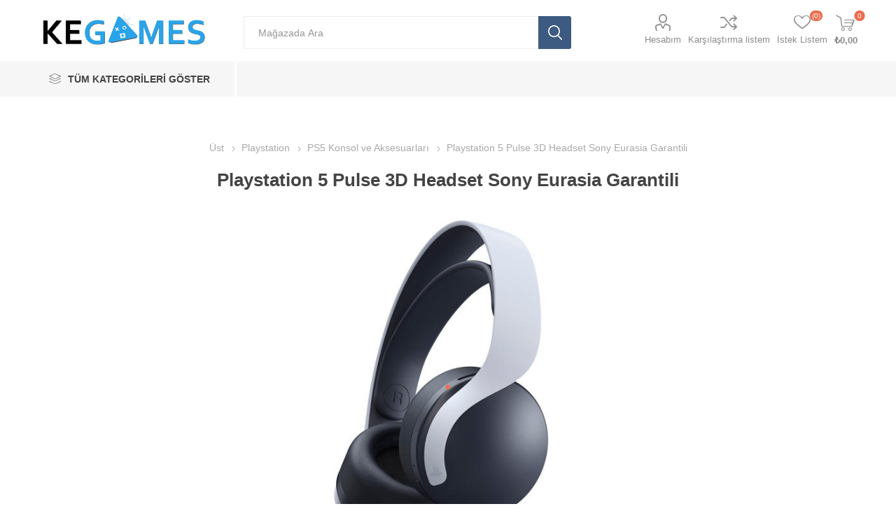

--- FILE ---
content_type: text/html; charset=utf-8
request_url: https://www.kegames.net/playstation-5-pulse-3d-headset-ps5
body_size: 12718
content:
<!DOCTYPE html><html lang=tr class=html-product-details-page><head><title>PS5 Pulse 3D Headset Kablosuz Kulakl&#x131;k Sony Eurasia Garantili en Uygun Fiyatlarla Sat&#x131;n Al. - KEGames, Oyundan Yanay&#x131;z.</title><meta charset=UTF-8><meta name=description content="PS5 Pulse 3D Headset Kablosuz Kulaklık sony eurasia garantili en uygun fiyatlarla  kegames'ten satın alınır. Tüm Bonus kartlara vade farksız 4 taksit avantajı ile."><meta name=keywords content="ps5 pulse 3d headset,playstation 5 pulse 3d headset,eurasia garantili,yeni nesil,playstation5 kulaklık,5,ps5 kulaklık,ps5 kablosuz kulaklık,4k,8k,sony,satın al,online satış,en ucuz,fiyatı,en uygun fiyat"><meta name=generator content=KEGames><meta name=viewport content="width=device-width, initial-scale=1, maximum-scale=1, user-scalable=0"><link href="https://fonts.googleapis.com/css?family=Roboto:300,400,700&amp;subset=cyrillic-ext,greek-ext&amp;display=swap"><meta property=og:type content=product><meta property=og:title content="Playstation 5 Pulse 3D Headset Sony Eurasia Garantili"><meta property=og:description content="PS5 Pulse 3D Headset Kablosuz Kulaklık sony eurasia garantili en uygun fiyatlarla  kegames'ten satın alınır. Tüm Bonus kartlara vade farksız 4 taksit avantajı ile."><meta property=og:image content=https://www.kegames.net/images/thumbs/0003027_playstation-5-pulse-3d-headset-sony-eurasia-garantili_550.jpeg><meta property=og:image:url content=https://www.kegames.net/images/thumbs/0003027_playstation-5-pulse-3d-headset-sony-eurasia-garantili_550.jpeg><meta property=og:url content=https://www.kegames.net/playstation-5-pulse-3d-headset-ps5><meta property=og:site_name content="KE Mağaza"><meta property=twitter:card content=summary><meta property=twitter:site content="KE Mağaza"><meta property=twitter:title content="Playstation 5 Pulse 3D Headset Sony Eurasia Garantili"><meta property=twitter:description content="PS5 Pulse 3D Headset Kablosuz Kulaklık sony eurasia garantili en uygun fiyatlarla  kegames'ten satın alınır. Tüm Bonus kartlara vade farksız 4 taksit avantajı ile."><meta property=twitter:image content=https://www.kegames.net/images/thumbs/0003027_playstation-5-pulse-3d-headset-sony-eurasia-garantili_550.jpeg><meta property=twitter:url content=https://www.kegames.net/playstation-5-pulse-3d-headset-ps5><script src=https://unpkg.com/imask@3.4.0/dist/imask.js></script><style>.product-details-page .full-description{display:none}.product-details-page .ui-tabs .full-description{display:block}.product-details-page .tabhead-full-description{display:none}.product-details-page .product-specs-box{display:none}.product-details-page .ui-tabs .product-specs-box{display:block}.product-details-page .ui-tabs .product-specs-box .title{display:none}.product-details-page .product-no-reviews,.product-details-page .product-review-links{display:none}</style><script async src="https://www.googletagmanager.com/gtag/js?id=UA-101427159-1"></script><script>function gtag(){dataLayer.push(arguments)}window.dataLayer=window.dataLayer||[];gtag("js",new Date);gtag("config","UA-101427159-1")</script><link href=/bundles/dxkyrcpeixq2dvd528s8qbda2o1co3b9vxezyp3ov64.min.css rel=stylesheet><link rel=canonical href=https://www.kegames.net/playstation-5-pulse-3d-headset-ps5><link rel="shortcut icon" href=\icons\icons_0\favicon.ico><body class=product-details-page-body><div class=ajax-loading-block-window style=display:none></div><div id=dialog-notifications-success title=Bildirim style=display:none></div><div id=dialog-notifications-error title=Hata style=display:none></div><div id=dialog-notifications-warning title=Uyarı style=display:none></div><div id=bar-notification class=bar-notification-container data-close=Kapat></div><!--[if lte IE 8]><div style=clear:both;height:59px;text-align:center;position:relative><a href=http://www.microsoft.com/windows/internet-explorer/default.aspx target=_blank> <img src=/Themes/Emporium/Content/img/ie_warning.jpg height=42 width=820 alt="You are using an outdated browser. For a faster, safer browsing experience, upgrade for free today."> </a></div><![endif]--><div class=master-wrapper-page><div class=responsive-nav-wrapper-parent><div class=responsive-nav-wrapper><div class=menu-title><span>Menu</span></div><div class=search-wrap><span>Arama</span></div><div class=mobile-logo><a href="/" class=logo> <img alt="KE Mağaza" src=/Themes/Emporium/Content/img/logo.png> </a></div><div class=shopping-cart-link></div><div class=personal-button id=header-links-opener><span>Personal menu</span></div></div></div><div class=header><div class=header-upper><div class=header-selectors-wrapper></div></div><div class=header-lower><div class=header-logo><a href="/" class=logo> <img alt="KE Mağaza" src=/Themes/Emporium/Content/img/logo.png> </a></div><div class="search-box store-search-box"><div class=close-side-menu><span class=close-side-menu-text>Mağazada Ara</span> <span class=close-side-menu-btn>Close</span></div><form method=get id=small-search-box-form action=/search><input type=text class=search-box-text id=small-searchterms autocomplete=off name=q placeholder="Mağazada Ara" aria-label="Search store"> <input type=hidden class=instantSearchResourceElement data-highlightfirstfoundelement=true data-minkeywordlength=3 data-defaultproductsortoption=0 data-instantsearchurl=/instantSearchFor data-searchpageurl=/search data-searchinproductdescriptions=false data-numberofvisibleproducts=5 data-noresultsresourcetext=" No data found."> <input type=submit class="button-1 search-box-button" value=Ara></form></div><div class=header-links-wrapper><div class=header-links><ul><li><a href=/customer/info class="ico-account opener" data-loginurl=/login>Hesabım</a><div class="profile-menu-box login-form-in-header"><div class=close-side-menu><span class=close-side-menu-text>Hesabım</span> <span class=close-side-menu-btn>Close</span></div><div class=header-form-holder><a href="/register?returnUrl=%2Fplaystation-5-pulse-3d-headset-ps5" class=ico-register>Kayıt</a> <a href="/login?returnUrl=%2Fplaystation-5-pulse-3d-headset-ps5" class=ico-login>Giriş</a></div></div><li><a href=/compareproducts class=ico-compare>Karşılaştırma listem</a><li><a href=/wishlist class=ico-wishlist> <span class=wishlist-label>İstek Listem</span> <span class=wishlist-qty>(0)</span> </a></ul><div class=mobile-flyout-wrapper><div class=close-side-menu><span class=close-side-menu-text>Alışveriş Sepeti</span> <span class=close-side-menu-btn>Close</span></div><div id=flyout-cart class=flyout-cart data-removeitemfromcarturl=/EmporiumTheme/RemoveItemFromCart data-flyoutcarturl=/EmporiumTheme/FlyoutShoppingCart><div id=topcartlink><a href=/cart class=ico-cart> <span class=cart-qty>0</span> <span class=cart-label> &#x20BA;0,00 </span> </a></div><div class=mini-shopping-cart><div class=flyout-cart-scroll-area><p>Alışveriş sepetinizde ürün yok.</div></div></div></div></div></div></div><div class=header-menu-parent><div class="header-menu categories-in-side-panel"><div class=category-navigation-list-wrapper><span class=category-navigation-title>Tüm Kategorileri Göster</span><ul class="category-navigation-list sticky-flyout"></ul></div><div class=close-menu><span class=close-menu-text>Menu</span> <span class=close-menu-btn>Close</span></div><ul class=mega-menu data-isrtlenabled=false data-enableclickfordropdown=false><li class="has-sublist with-dropdown-in-grid root-category-items"><span class="with-subcategories single-item-categories labelfornextplusbutton">T&#xFC;m &#xDC;r&#xFC;nler</span><div class=plus-button></div><div class="dropdown categories fullWidth boxes-4"><div class=row-wrapper><div class=row><div class=box><div class=picture-title-wrap><div class=picture><a href=/playstation-%C3%BCr%C3%BCnleri title="Kategorideki Ürünleri  Göster Playstation"> <img class=lazy alt="Kategori İçin Resim Playstation" src="[data-uri]" data-original=https://www.kegames.net/images/thumbs/0003374_playstation_290.png> </a></div><div class=title><a href=/playstation-%C3%BCr%C3%BCnleri title=Playstation><span>Playstation</span></a></div></div><ul class=subcategories><li class=subcategory-item><a href=/ps5-oyun title="Playstation 5  Oyunları"><span>Playstation 5 Oyunlar&#x131;</span></a><li class=subcategory-item><a href=/ps5-konsol-ve-aksesuarlar%C4%B1 title="PS5 Konsol ve Aksesuarları"><span>PS5 Konsol ve Aksesuarlar&#x131;</span></a></ul></div><div class=box><div class=picture-title-wrap><div class=picture><a href=/nintendo-switch title="Kategorideki Ürünleri  Göster Nintendo"> <img class=lazy alt="Kategori İçin Resim Nintendo" src="[data-uri]" data-original=https://www.kegames.net/images/thumbs/0003375_nintendo_290.png> </a></div><div class=title><a href=/nintendo-switch title=Nintendo><span>Nintendo</span></a></div></div><ul class=subcategories><li class=subcategory-item><a href=/nintendo-switch-oyunlar%C4%B1 title="Nintendo Switch Oyunları"><span>Nintendo Switch Oyunlar&#x131;</span></a><li class=subcategory-item><a href=/nintendo-switch-konsol-ve-aksesuarlar%C4%B1-2 title="Nintendo Konsol ve Aksesuarları"><span>Nintendo Konsol ve Aksesuarlar&#x131;</span></a><li class=subcategory-item><a href=/nintendo-switch-2-oyunlar%C4%B1 title="Nintendo Switch 2 Oyunları"><span>Nintendo Switch 2 Oyunlar&#x131;</span></a></ul></div><div class=box><div class=picture-title-wrap><div class=picture><a href=/xbox title="Kategorideki Ürünleri  Göster XBOX"> <img class=lazy alt="Kategori İçin Resim XBOX" src="[data-uri]" data-original=https://www.kegames.net/images/thumbs/0003376_xbox_290.png> </a></div><div class=title><a href=/xbox title=XBOX><span>XBOX</span></a></div></div><ul class=subcategories><li class=subcategory-item><a href=/xbox-konsol-ve-aksesuarlar%C4%B1 title="Xbox Konsol ve Aksesuarları"><span>Xbox Konsol ve Aksesuarlar&#x131;</span></a></ul></div><div class=box><div class=picture-title-wrap><div class=picture><a href=/bilgisayar-aksesuarlar%C4%B1 title="Kategorideki Ürünleri  Göster Elektronik"> <img class=lazy alt="Kategori İçin Resim Elektronik" src="[data-uri]" data-original=https://www.kegames.net/images/thumbs/0003378_elektronik_290.png> </a></div><div class=title><a href=/bilgisayar-aksesuarlar%C4%B1 title=Elektronik><span>Elektronik</span></a></div></div></div></div><div class=row><div class=box><div class=picture-title-wrap><div class=picture><a href=/ma%C4%9Fazaya-%C3%B6zel title="Kategorideki Ürünleri  Göster Mağazaya Özel"> <img class=lazy alt="Kategori İçin Resim Mağazaya Özel" src="[data-uri]" data-original=https://www.kegames.net/images/thumbs/default-image_290.png> </a></div><div class=title><a href=/ma%C4%9Fazaya-%C3%B6zel title="Mağazaya Özel"><span>Ma&#x11F;azaya &#xD6;zel</span></a></div></div></div><div class=box><div class=picture-title-wrap><div class=picture><a href=/on-siparis title="Kategorideki Ürünleri  Göster Ön Sipariş"> <img class=lazy alt="Kategori İçin Resim Ön Sipariş" src="[data-uri]" data-original=https://www.kegames.net/images/thumbs/0003381_on-siparis_290.png> </a></div><div class=title><a href=/on-siparis title="Ön Sipariş"><span>&#xD6;n Sipari&#x15F;</span></a></div></div></div><div class=empty-box></div><div class=empty-box></div></div></div></div><li class="has-sublist mega-menu-categories root-category-items"><a class=with-subcategories href=/playstation-%C3%BCr%C3%BCnleri>Playstation</a><div class=plus-button></div><div class=sublist-wrap><ul class=sublist><li class=back-button><span>Geri dön</span><li><a class=lastLevelCategory href=/ps5-oyun title="Playstation 5  Oyunları"><span>Playstation 5 Oyunlar&#x131;</span></a><li><a class=lastLevelCategory href=/ps5-konsol-ve-aksesuarlar%C4%B1 title="PS5 Konsol ve Aksesuarları"><span>PS5 Konsol ve Aksesuarlar&#x131;</span></a></ul></div><li class="has-sublist mega-menu-categories root-category-items"><a class=with-subcategories href=/nintendo-switch>Nintendo</a><div class=plus-button></div><div class=sublist-wrap><ul class=sublist><li class=back-button><span>Geri dön</span><li><a class=lastLevelCategory href=/nintendo-switch-oyunlar%C4%B1 title="Nintendo Switch Oyunları"><span>Nintendo Switch Oyunlar&#x131;</span></a><li><a class=lastLevelCategory href=/nintendo-switch-konsol-ve-aksesuarlar%C4%B1-2 title="Nintendo Konsol ve Aksesuarları"><span>Nintendo Konsol ve Aksesuarlar&#x131;</span></a><li><a class=lastLevelCategory href=/nintendo-switch-2-oyunlar%C4%B1 title="Nintendo Switch 2 Oyunları"><span>Nintendo Switch 2 Oyunlar&#x131;</span></a></ul></div><li class="has-sublist mega-menu-categories root-category-items"><a class=with-subcategories href=/xbox>XBOX</a><div class=plus-button></div><div class=sublist-wrap><ul class=sublist><li class=back-button><span>Geri dön</span><li><a class=lastLevelCategory href=/xbox-konsol-ve-aksesuarlar%C4%B1 title="Xbox Konsol ve Aksesuarları"><span>Xbox Konsol ve Aksesuarlar&#x131;</span></a></ul></div><li class="mega-menu-categories root-category-items"><a href=/on-siparis>&#xD6;n Sipari&#x15F;</a><li class="mega-menu-categories root-category-items"><a href=/bilgisayar-aksesuarlar%C4%B1>Elektronik</a><li class="has-sublist with-dropdown-in-grid root-category-items"><span class="with-subcategories single-item-categories labelfornextplusbutton">&#xDC;r&#xFC;nler</span><div class=plus-button></div><div class="dropdown categories fullWidth boxes-4"><div class=row-wrapper><div class=row><div class=box><div class=picture-title-wrap><div class=picture><a href=/playstation-%C3%BCr%C3%BCnleri title="Kategorideki Ürünleri  Göster Playstation"> <img class=lazy alt="Kategori İçin Resim Playstation" src="[data-uri]" data-original=https://www.kegames.net/images/thumbs/0003374_playstation_290.png> </a></div><div class=title><a href=/playstation-%C3%BCr%C3%BCnleri title=Playstation><span>Playstation</span></a></div></div><ul class=subcategories><li class=subcategory-item><a href=/ps5-oyun title="Playstation 5  Oyunları"><span>Playstation 5 Oyunlar&#x131;</span></a><li class=subcategory-item><a href=/ps5-konsol-ve-aksesuarlar%C4%B1 title="PS5 Konsol ve Aksesuarları"><span>PS5 Konsol ve Aksesuarlar&#x131;</span></a></ul></div><div class=box><div class=picture-title-wrap><div class=picture><a href=/nintendo-switch title="Kategorideki Ürünleri  Göster Nintendo"> <img class=lazy alt="Kategori İçin Resim Nintendo" src="[data-uri]" data-original=https://www.kegames.net/images/thumbs/0003375_nintendo_290.png> </a></div><div class=title><a href=/nintendo-switch title=Nintendo><span>Nintendo</span></a></div></div><ul class=subcategories><li class=subcategory-item><a href=/nintendo-switch-oyunlar%C4%B1 title="Nintendo Switch Oyunları"><span>Nintendo Switch Oyunlar&#x131;</span></a><li class=subcategory-item><a href=/nintendo-switch-konsol-ve-aksesuarlar%C4%B1-2 title="Nintendo Konsol ve Aksesuarları"><span>Nintendo Konsol ve Aksesuarlar&#x131;</span></a><li class=subcategory-item><a href=/nintendo-switch-2-oyunlar%C4%B1 title="Nintendo Switch 2 Oyunları"><span>Nintendo Switch 2 Oyunlar&#x131;</span></a></ul></div><div class=box><div class=picture-title-wrap><div class=picture><a href=/xbox title="Kategorideki Ürünleri  Göster XBOX"> <img class=lazy alt="Kategori İçin Resim XBOX" src="[data-uri]" data-original=https://www.kegames.net/images/thumbs/0003376_xbox_290.png> </a></div><div class=title><a href=/xbox title=XBOX><span>XBOX</span></a></div></div><ul class=subcategories><li class=subcategory-item><a href=/xbox-konsol-ve-aksesuarlar%C4%B1 title="Xbox Konsol ve Aksesuarları"><span>Xbox Konsol ve Aksesuarlar&#x131;</span></a></ul></div><div class=box><div class=picture-title-wrap><div class=picture><a href=/bilgisayar-aksesuarlar%C4%B1 title="Kategorideki Ürünleri  Göster Elektronik"> <img class=lazy alt="Kategori İçin Resim Elektronik" src="[data-uri]" data-original=https://www.kegames.net/images/thumbs/0003378_elektronik_290.png> </a></div><div class=title><a href=/bilgisayar-aksesuarlar%C4%B1 title=Elektronik><span>Elektronik</span></a></div></div></div></div><div class=row><div class=box><div class=picture-title-wrap><div class=picture><a href=/ma%C4%9Fazaya-%C3%B6zel title="Kategorideki Ürünleri  Göster Mağazaya Özel"> <img class=lazy alt="Kategori İçin Resim Mağazaya Özel" src="[data-uri]" data-original=https://www.kegames.net/images/thumbs/default-image_290.png> </a></div><div class=title><a href=/ma%C4%9Fazaya-%C3%B6zel title="Mağazaya Özel"><span>Ma&#x11F;azaya &#xD6;zel</span></a></div></div></div><div class=box><div class=picture-title-wrap><div class=picture><a href=/on-siparis title="Kategorideki Ürünleri  Göster Ön Sipariş"> <img class=lazy alt="Kategori İçin Resim Ön Sipariş" src="[data-uri]" data-original=https://www.kegames.net/images/thumbs/0003381_on-siparis_290.png> </a></div><div class=title><a href=/on-siparis title="Ön Sipariş"><span>&#xD6;n Sipari&#x15F;</span></a></div></div></div><div class=empty-box></div><div class=empty-box></div></div></div></div><li class="has-sublist with-dropdown-in-grid root-category-items"><span class="with-subcategories single-item-categories labelfornextplusbutton">&#xDC;r&#xFC;nler</span><div class=plus-button></div><div class="dropdown categories fullWidth boxes-4"><div class=row-wrapper><div class=row><div class=box><div class=picture-title-wrap><div class=picture><a href=/playstation-%C3%BCr%C3%BCnleri title="Kategorideki Ürünleri  Göster Playstation"> <img class=lazy alt="Kategori İçin Resim Playstation" src="[data-uri]" data-original=https://www.kegames.net/images/thumbs/0003374_playstation_290.png> </a></div><div class=title><a href=/playstation-%C3%BCr%C3%BCnleri title=Playstation><span>Playstation</span></a></div></div><ul class=subcategories><li class=subcategory-item><a href=/ps5-oyun title="Playstation 5  Oyunları"><span>Playstation 5 Oyunlar&#x131;</span></a><li class=subcategory-item><a href=/ps5-konsol-ve-aksesuarlar%C4%B1 title="PS5 Konsol ve Aksesuarları"><span>PS5 Konsol ve Aksesuarlar&#x131;</span></a></ul></div><div class=box><div class=picture-title-wrap><div class=picture><a href=/nintendo-switch title="Kategorideki Ürünleri  Göster Nintendo"> <img class=lazy alt="Kategori İçin Resim Nintendo" src="[data-uri]" data-original=https://www.kegames.net/images/thumbs/0003375_nintendo_290.png> </a></div><div class=title><a href=/nintendo-switch title=Nintendo><span>Nintendo</span></a></div></div><ul class=subcategories><li class=subcategory-item><a href=/nintendo-switch-oyunlar%C4%B1 title="Nintendo Switch Oyunları"><span>Nintendo Switch Oyunlar&#x131;</span></a><li class=subcategory-item><a href=/nintendo-switch-konsol-ve-aksesuarlar%C4%B1-2 title="Nintendo Konsol ve Aksesuarları"><span>Nintendo Konsol ve Aksesuarlar&#x131;</span></a><li class=subcategory-item><a href=/nintendo-switch-2-oyunlar%C4%B1 title="Nintendo Switch 2 Oyunları"><span>Nintendo Switch 2 Oyunlar&#x131;</span></a></ul></div><div class=box><div class=picture-title-wrap><div class=picture><a href=/xbox title="Kategorideki Ürünleri  Göster XBOX"> <img class=lazy alt="Kategori İçin Resim XBOX" src="[data-uri]" data-original=https://www.kegames.net/images/thumbs/0003376_xbox_290.png> </a></div><div class=title><a href=/xbox title=XBOX><span>XBOX</span></a></div></div><ul class=subcategories><li class=subcategory-item><a href=/xbox-konsol-ve-aksesuarlar%C4%B1 title="Xbox Konsol ve Aksesuarları"><span>Xbox Konsol ve Aksesuarlar&#x131;</span></a></ul></div><div class=box><div class=picture-title-wrap><div class=picture><a href=/bilgisayar-aksesuarlar%C4%B1 title="Kategorideki Ürünleri  Göster Elektronik"> <img class=lazy alt="Kategori İçin Resim Elektronik" src="[data-uri]" data-original=https://www.kegames.net/images/thumbs/0003378_elektronik_290.png> </a></div><div class=title><a href=/bilgisayar-aksesuarlar%C4%B1 title=Elektronik><span>Elektronik</span></a></div></div></div></div><div class=row><div class=box><div class=picture-title-wrap><div class=picture><a href=/ma%C4%9Fazaya-%C3%B6zel title="Kategorideki Ürünleri  Göster Mağazaya Özel"> <img class=lazy alt="Kategori İçin Resim Mağazaya Özel" src="[data-uri]" data-original=https://www.kegames.net/images/thumbs/default-image_290.png> </a></div><div class=title><a href=/ma%C4%9Fazaya-%C3%B6zel title="Mağazaya Özel"><span>Ma&#x11F;azaya &#xD6;zel</span></a></div></div></div><div class=box><div class=picture-title-wrap><div class=picture><a href=/on-siparis title="Kategorideki Ürünleri  Göster Ön Sipariş"> <img class=lazy alt="Kategori İçin Resim Ön Sipariş" src="[data-uri]" data-original=https://www.kegames.net/images/thumbs/0003381_on-siparis_290.png> </a></div><div class=title><a href=/on-siparis title="Ön Sipariş"><span>&#xD6;n Sipari&#x15F;</span></a></div></div></div><div class=empty-box></div><div class=empty-box></div></div></div></div></ul><ul class=mega-menu-responsive><li class=all-categories><span class=labelfornextplusbutton>Tüm Kategorileri Göster</span><div class=plus-button></div><div class=sublist-wrap><ul class=sublist><li class=back-button><span>Geri dön</span><li class="has-sublist mega-menu-categories root-category-items"><span class="with-subcategories single-item-categories labelfornextplusbutton">T&#xFC;m &#xDC;r&#xFC;nler</span><div class=plus-button></div><div class=sublist-wrap><ul class=sublist><li class=back-button><span>Geri dön</span><li class=has-sublist><a href=/playstation-%C3%BCr%C3%BCnleri title=Playstation class=with-subcategories><span>Playstation</span></a><div class=plus-button></div><div class=sublist-wrap><ul class=sublist><li class=back-button><span>Geri dön</span><li><a class=lastLevelCategory href=/ps5-oyun title="Playstation 5  Oyunları"><span>Playstation 5 Oyunlar&#x131;</span></a><li><a class=lastLevelCategory href=/ps5-konsol-ve-aksesuarlar%C4%B1 title="PS5 Konsol ve Aksesuarları"><span>PS5 Konsol ve Aksesuarlar&#x131;</span></a></ul></div><li class=has-sublist><a href=/nintendo-switch title=Nintendo class=with-subcategories><span>Nintendo</span></a><div class=plus-button></div><div class=sublist-wrap><ul class=sublist><li class=back-button><span>Geri dön</span><li><a class=lastLevelCategory href=/nintendo-switch-oyunlar%C4%B1 title="Nintendo Switch Oyunları"><span>Nintendo Switch Oyunlar&#x131;</span></a><li><a class=lastLevelCategory href=/nintendo-switch-konsol-ve-aksesuarlar%C4%B1-2 title="Nintendo Konsol ve Aksesuarları"><span>Nintendo Konsol ve Aksesuarlar&#x131;</span></a><li><a class=lastLevelCategory href=/nintendo-switch-2-oyunlar%C4%B1 title="Nintendo Switch 2 Oyunları"><span>Nintendo Switch 2 Oyunlar&#x131;</span></a></ul></div><li class=has-sublist><a href=/xbox title=XBOX class=with-subcategories><span>XBOX</span></a><div class=plus-button></div><div class=sublist-wrap><ul class=sublist><li class=back-button><span>Geri dön</span><li><a class=lastLevelCategory href=/xbox-konsol-ve-aksesuarlar%C4%B1 title="Xbox Konsol ve Aksesuarları"><span>Xbox Konsol ve Aksesuarlar&#x131;</span></a></ul></div><li><a class=lastLevelCategory href=/bilgisayar-aksesuarlar%C4%B1 title=Elektronik><span>Elektronik</span></a><li><a class=lastLevelCategory href=/ma%C4%9Fazaya-%C3%B6zel title="Mağazaya Özel"><span>Ma&#x11F;azaya &#xD6;zel</span></a><li><a class=lastLevelCategory href=/on-siparis title="Ön Sipariş"><span>&#xD6;n Sipari&#x15F;</span></a></ul></div><li class="has-sublist mega-menu-categories root-category-items"><a class=with-subcategories href=/playstation-%C3%BCr%C3%BCnleri>Playstation</a><div class=plus-button></div><div class=sublist-wrap><ul class=sublist><li class=back-button><span>Geri dön</span><li><a class=lastLevelCategory href=/ps5-oyun title="Playstation 5  Oyunları"><span>Playstation 5 Oyunlar&#x131;</span></a><li><a class=lastLevelCategory href=/ps5-konsol-ve-aksesuarlar%C4%B1 title="PS5 Konsol ve Aksesuarları"><span>PS5 Konsol ve Aksesuarlar&#x131;</span></a></ul></div><li class="has-sublist mega-menu-categories root-category-items"><a class=with-subcategories href=/nintendo-switch>Nintendo</a><div class=plus-button></div><div class=sublist-wrap><ul class=sublist><li class=back-button><span>Geri dön</span><li><a class=lastLevelCategory href=/nintendo-switch-oyunlar%C4%B1 title="Nintendo Switch Oyunları"><span>Nintendo Switch Oyunlar&#x131;</span></a><li><a class=lastLevelCategory href=/nintendo-switch-konsol-ve-aksesuarlar%C4%B1-2 title="Nintendo Konsol ve Aksesuarları"><span>Nintendo Konsol ve Aksesuarlar&#x131;</span></a><li><a class=lastLevelCategory href=/nintendo-switch-2-oyunlar%C4%B1 title="Nintendo Switch 2 Oyunları"><span>Nintendo Switch 2 Oyunlar&#x131;</span></a></ul></div><li class="has-sublist mega-menu-categories root-category-items"><a class=with-subcategories href=/xbox>XBOX</a><div class=plus-button></div><div class=sublist-wrap><ul class=sublist><li class=back-button><span>Geri dön</span><li><a class=lastLevelCategory href=/xbox-konsol-ve-aksesuarlar%C4%B1 title="Xbox Konsol ve Aksesuarları"><span>Xbox Konsol ve Aksesuarlar&#x131;</span></a></ul></div><li class="mega-menu-categories root-category-items"><a href=/on-siparis>&#xD6;n Sipari&#x15F;</a><li class="mega-menu-categories root-category-items"><a href=/bilgisayar-aksesuarlar%C4%B1>Elektronik</a><li class="has-sublist mega-menu-categories root-category-items"><span class="with-subcategories single-item-categories labelfornextplusbutton">&#xDC;r&#xFC;nler</span><div class=plus-button></div><div class=sublist-wrap><ul class=sublist><li class=back-button><span>Geri dön</span><li class=has-sublist><a href=/playstation-%C3%BCr%C3%BCnleri title=Playstation class=with-subcategories><span>Playstation</span></a><div class=plus-button></div><div class=sublist-wrap><ul class=sublist><li class=back-button><span>Geri dön</span><li><a class=lastLevelCategory href=/ps5-oyun title="Playstation 5  Oyunları"><span>Playstation 5 Oyunlar&#x131;</span></a><li><a class=lastLevelCategory href=/ps5-konsol-ve-aksesuarlar%C4%B1 title="PS5 Konsol ve Aksesuarları"><span>PS5 Konsol ve Aksesuarlar&#x131;</span></a></ul></div><li class=has-sublist><a href=/nintendo-switch title=Nintendo class=with-subcategories><span>Nintendo</span></a><div class=plus-button></div><div class=sublist-wrap><ul class=sublist><li class=back-button><span>Geri dön</span><li><a class=lastLevelCategory href=/nintendo-switch-oyunlar%C4%B1 title="Nintendo Switch Oyunları"><span>Nintendo Switch Oyunlar&#x131;</span></a><li><a class=lastLevelCategory href=/nintendo-switch-konsol-ve-aksesuarlar%C4%B1-2 title="Nintendo Konsol ve Aksesuarları"><span>Nintendo Konsol ve Aksesuarlar&#x131;</span></a><li><a class=lastLevelCategory href=/nintendo-switch-2-oyunlar%C4%B1 title="Nintendo Switch 2 Oyunları"><span>Nintendo Switch 2 Oyunlar&#x131;</span></a></ul></div><li class=has-sublist><a href=/xbox title=XBOX class=with-subcategories><span>XBOX</span></a><div class=plus-button></div><div class=sublist-wrap><ul class=sublist><li class=back-button><span>Geri dön</span><li><a class=lastLevelCategory href=/xbox-konsol-ve-aksesuarlar%C4%B1 title="Xbox Konsol ve Aksesuarları"><span>Xbox Konsol ve Aksesuarlar&#x131;</span></a></ul></div><li><a class=lastLevelCategory href=/bilgisayar-aksesuarlar%C4%B1 title=Elektronik><span>Elektronik</span></a><li><a class=lastLevelCategory href=/ma%C4%9Fazaya-%C3%B6zel title="Mağazaya Özel"><span>Ma&#x11F;azaya &#xD6;zel</span></a><li><a class=lastLevelCategory href=/on-siparis title="Ön Sipariş"><span>&#xD6;n Sipari&#x15F;</span></a></ul></div><li class="has-sublist mega-menu-categories root-category-items"><span class="with-subcategories single-item-categories labelfornextplusbutton">&#xDC;r&#xFC;nler</span><div class=plus-button></div><div class=sublist-wrap><ul class=sublist><li class=back-button><span>Geri dön</span><li class=has-sublist><a href=/playstation-%C3%BCr%C3%BCnleri title=Playstation class=with-subcategories><span>Playstation</span></a><div class=plus-button></div><div class=sublist-wrap><ul class=sublist><li class=back-button><span>Geri dön</span><li><a class=lastLevelCategory href=/ps5-oyun title="Playstation 5  Oyunları"><span>Playstation 5 Oyunlar&#x131;</span></a><li><a class=lastLevelCategory href=/ps5-konsol-ve-aksesuarlar%C4%B1 title="PS5 Konsol ve Aksesuarları"><span>PS5 Konsol ve Aksesuarlar&#x131;</span></a></ul></div><li class=has-sublist><a href=/nintendo-switch title=Nintendo class=with-subcategories><span>Nintendo</span></a><div class=plus-button></div><div class=sublist-wrap><ul class=sublist><li class=back-button><span>Geri dön</span><li><a class=lastLevelCategory href=/nintendo-switch-oyunlar%C4%B1 title="Nintendo Switch Oyunları"><span>Nintendo Switch Oyunlar&#x131;</span></a><li><a class=lastLevelCategory href=/nintendo-switch-konsol-ve-aksesuarlar%C4%B1-2 title="Nintendo Konsol ve Aksesuarları"><span>Nintendo Konsol ve Aksesuarlar&#x131;</span></a><li><a class=lastLevelCategory href=/nintendo-switch-2-oyunlar%C4%B1 title="Nintendo Switch 2 Oyunları"><span>Nintendo Switch 2 Oyunlar&#x131;</span></a></ul></div><li class=has-sublist><a href=/xbox title=XBOX class=with-subcategories><span>XBOX</span></a><div class=plus-button></div><div class=sublist-wrap><ul class=sublist><li class=back-button><span>Geri dön</span><li><a class=lastLevelCategory href=/xbox-konsol-ve-aksesuarlar%C4%B1 title="Xbox Konsol ve Aksesuarları"><span>Xbox Konsol ve Aksesuarlar&#x131;</span></a></ul></div><li><a class=lastLevelCategory href=/bilgisayar-aksesuarlar%C4%B1 title=Elektronik><span>Elektronik</span></a><li><a class=lastLevelCategory href=/ma%C4%9Fazaya-%C3%B6zel title="Mağazaya Özel"><span>Ma&#x11F;azaya &#xD6;zel</span></a><li><a class=lastLevelCategory href=/on-siparis title="Ön Sipariş"><span>&#xD6;n Sipari&#x15F;</span></a></ul></div></ul></div></ul><div class=mobile-menu-items></div></div></div></div><div class=overlayOffCanvas></div><div class=master-wrapper-content><div id=product-ribbon-info data-productid=594 data-productboxselector=".product-item, .item-holder" data-productboxpicturecontainerselector=".picture, .item-picture" data-productpagepicturesparentcontainerselector=.product-essential data-productpagebugpicturecontainerselector=.picture data-retrieveproductribbonsurl=/RetrieveProductRibbons></div><div class=ajaxCartInfo data-getajaxcartbuttonurl=/NopAjaxCart/GetAjaxCartButtonsAjax data-productpageaddtocartbuttonselector=.add-to-cart-button data-productboxaddtocartbuttonselector=.product-box-add-to-cart-button data-productboxproductitemelementselector=.product-item data-usenopnotification=False data-nopnotificationresource="Ürün &lt;a href=&#34;/cart&#34;>alışveriş sepetinize&lt;/a> eklendi" data-enableonproductpage=True data-enableoncatalogpages=True data-minishoppingcartquatityformattingresource={0} data-miniwishlistquatityformattingresource=({0}) data-addtowishlistbuttonselector=.add-to-wishlist-button></div><input id=addProductVariantToCartUrl name=addProductVariantToCartUrl type=hidden value=/AddProductFromProductDetailsPageToCartAjax> <input id=addProductToCartUrl name=addProductToCartUrl type=hidden value=/AddProductToCartAjax> <input id=miniShoppingCartUrl name=miniShoppingCartUrl type=hidden value=/MiniShoppingCart> <input id=flyoutShoppingCartUrl name=flyoutShoppingCartUrl type=hidden value=/NopAjaxCartFlyoutShoppingCart> <input id=checkProductAttributesUrl name=checkProductAttributesUrl type=hidden value=/CheckIfProductOrItsAssociatedProductsHasAttributes> <input id=getMiniProductDetailsViewUrl name=getMiniProductDetailsViewUrl type=hidden value=/GetMiniProductDetailsView> <input id=flyoutShoppingCartPanelSelector name=flyoutShoppingCartPanelSelector type=hidden value=#flyout-cart> <input id=shoppingCartMenuLinkSelector name=shoppingCartMenuLinkSelector type=hidden value=.cart-qty> <input id=wishlistMenuLinkSelector name=wishlistMenuLinkSelector type=hidden value=span.wishlist-qty><div class=quickViewData data-productselector=.product-item data-productselectorchild=.btn-wrapper data-retrievequickviewurl=/quickviewdata data-quickviewbuttontext="Hızlı Görünüm" data-quickviewbuttontitle="Hızlı Görünüm" data-isquickviewpopupdraggable=False data-enablequickviewpopupoverlay=True data-accordionpanelsheightstyle=content data-getquickviewbuttonroute=/getquickviewbutton></div><div class=master-column-wrapper><div class=center-1><div class="page product-details-page"><div class=page-body><form method=post id=product-details-form action=/playstation-5-pulse-3d-headset-ps5><div itemscope itemtype=http://schema.org/Product><meta itemprop=name content="Playstation 5 Pulse 3D Headset Sony Eurasia Garantili"><meta itemprop=sku content=KEWEB1553><meta itemprop=gtin><meta itemprop=mpn><meta itemprop=description content="PS5 konsollarında 3D Ses için hassas şekilde ayarlanmış kablosuz kulaklık ile rahatça oyun oynayın. USB Type-C™ şarj etme özelliği ve gürültüyü önleyici iki mikrofona sahip bu kulaklıkla kristal netliğinde ses yakalama ile grubunuzun sohbetini kesintisiz sürdürebilirsiniz."><meta itemprop=image content=https://www.kegames.net/images/thumbs/0003027_playstation-5-pulse-3d-headset-sony-eurasia-garantili_550.jpeg><div itemprop=offers itemscope itemtype=http://schema.org/Offer><meta itemprop=url content=https://www.kegames.net/playstation-5-pulse-3d-headset-ps5><meta itemprop=price content=4199.00><meta itemprop=priceCurrency content=TRY><meta itemprop=priceValidUntil><meta itemprop=availability content=http://schema.org/InStock></div><div itemprop=review itemscope itemtype=http://schema.org/Review><meta itemprop=author content=ALL><meta itemprop=url content=/productreviews/594></div></div><div itemscope itemtype=http://schema.org/Product data-productid=594><div class=product-essential><div class=mobile-name-holder></div><div class=mobile-prev-next-holder></div><input type=hidden class=cloudZoomPictureThumbnailsInCarouselData data-vertical=true data-numvisible=5 data-numscrollable=1 data-enable-slider-arrows=true data-enable-slider-dots=false data-size=4 data-rtl=false data-responsive-breakpoints-for-thumbnails="[{&#34;breakpoint&#34;:1601,&#34;settings&#34;:{&#34;slidesToShow&#34;:4, &#34;slidesToScroll&#34;:4,&#34;arrows&#34;:true,&#34;dots&#34;:false,&#34;vertical&#34;:false}},{&#34;breakpoint&#34;:1025,&#34;settings&#34;:{&#34;slidesToShow&#34;:5, &#34;slidesToScroll&#34;:5,&#34;arrows&#34;:true,&#34;dots&#34;:false,&#34;vertical&#34;:false}},{&#34;breakpoint&#34;:481,&#34;settings&#34;:{&#34;slidesToShow&#34;:4,&#34;slidesToScroll&#34;:4,&#34;arrows&#34;:true,&#34;dots&#34;:false,&#34;vertical&#34;:false}},{&#34;breakpoint&#34;:350,&#34;settings&#34;:{&#34;slidesToShow&#34;:3,&#34;slidesToScroll&#34;:3,&#34;arrows&#34;:true,&#34;dots&#34;:false,&#34;vertical&#34;:false}}]" data-magnificpopup-counter="%curr% of %total%" data-magnificpopup-prev="Previous (Left arrow key)" data-magnificpopup-next="Next (Right arrow key)" data-magnificpopup-close="Close (Esc)" data-magnificpopup-loading=Yükleniyor...> <input type=hidden class=cloudZoomAdjustPictureOnProductAttributeValueChange data-productid=594 data-isintegratedbywidget=true> <input type=hidden class=cloudZoomEnableClickToZoom><div class="gallery sevenspikes-cloudzoom-gallery"><div class=picture-wrapper><div class=picture id=sevenspikes-cloud-zoom data-zoomwindowelementid="" data-selectoroftheparentelementofthecloudzoomwindow="" data-defaultimagecontainerselector=".product-essential .gallery" data-zoom-window-width=675 data-zoom-window-height=500><a href=https://www.kegames.net/images/thumbs/0003027_playstation-5-pulse-3d-headset-sony-eurasia-garantili.jpeg data-full-image-url=https://www.kegames.net/images/thumbs/0003027_playstation-5-pulse-3d-headset-sony-eurasia-garantili.jpeg class=picture-link id=zoom1> <img src=https://www.kegames.net/images/thumbs/0003027_playstation-5-pulse-3d-headset-sony-eurasia-garantili_550.jpeg alt="Playstation 5 Pulse 3D Headset Sony Eurasia Garantili. ürün görseli" class=cloudzoom id=cloudZoomImage itemprop=image data-cloudzoom="appendSelector: '.picture-wrapper', zoomOffsetX: 0, zoomOffsetY: 0, autoInside: 850, tintColor: '#444444', tintOpacity: 0.5, zoomWidth: 675, zoomHeight: 500, easing: 2, touchStartDelay: true, zoomFlyOut: false, disableZoom: 'auto'"> </a></div></div><div class="picture-thumbs in-carousel"><div class=picture-thumbs-list id=picture-thumbs-carousel><div class=picture-thumbs-item><a class="cloudzoom-gallery thumb-item" data-full-image-url=https://www.kegames.net/images/thumbs/0003027_playstation-5-pulse-3d-headset-sony-eurasia-garantili.jpeg data-cloudzoom="appendSelector: '.picture-wrapper', zoomOffsetX: 0, zoomOffsetY: 0, autoInside: 850, tintColor: '#444444', tintOpacity: 0.5, zoomWidth: 675, zoomHeight: 500, useZoom: '.cloudzoom', image: 'https://www.kegames.net/images/thumbs/0003027_playstation-5-pulse-3d-headset-sony-eurasia-garantili_550.jpeg', zoomImage: 'https://www.kegames.net/images/thumbs/0003027_playstation-5-pulse-3d-headset-sony-eurasia-garantili.jpeg', easing: 2, touchStartDelay: true, zoomFlyOut: false, disableZoom: 'auto'"> <img class=cloud-zoom-gallery-img src=https://www.kegames.net/images/thumbs/0003027_playstation-5-pulse-3d-headset-sony-eurasia-garantili_250.jpeg alt="Playstation 5 Pulse 3D Headset Sony Eurasia Garantili. ürün görseli"> </a></div><div class=picture-thumbs-item><a class="cloudzoom-gallery thumb-item" data-full-image-url=https://www.kegames.net/images/thumbs/0003846_playstation-5-pulse-3d-headset-sony-eurasia-garantili.jpeg data-cloudzoom="appendSelector: '.picture-wrapper', zoomOffsetX: 0, zoomOffsetY: 0, autoInside: 850, tintColor: '#444444', tintOpacity: 0.5, zoomWidth: 675, zoomHeight: 500, useZoom: '.cloudzoom', image: 'https://www.kegames.net/images/thumbs/0003846_playstation-5-pulse-3d-headset-sony-eurasia-garantili_550.jpeg', zoomImage: 'https://www.kegames.net/images/thumbs/0003846_playstation-5-pulse-3d-headset-sony-eurasia-garantili.jpeg', easing: 2, touchStartDelay: true, zoomFlyOut: false, disableZoom: 'auto'"> <img class=cloud-zoom-gallery-img src=https://www.kegames.net/images/thumbs/0003846_playstation-5-pulse-3d-headset-sony-eurasia-garantili_250.jpeg alt="Playstation 5 Pulse 3D Headset Sony Eurasia Garantili. ürün görseli"> </a></div><div class=picture-thumbs-item><a class="cloudzoom-gallery thumb-item" data-full-image-url=https://www.kegames.net/images/thumbs/0003847_playstation-5-pulse-3d-headset-sony-eurasia-garantili.jpeg data-cloudzoom="appendSelector: '.picture-wrapper', zoomOffsetX: 0, zoomOffsetY: 0, autoInside: 850, tintColor: '#444444', tintOpacity: 0.5, zoomWidth: 675, zoomHeight: 500, useZoom: '.cloudzoom', image: 'https://www.kegames.net/images/thumbs/0003847_playstation-5-pulse-3d-headset-sony-eurasia-garantili_550.jpeg', zoomImage: 'https://www.kegames.net/images/thumbs/0003847_playstation-5-pulse-3d-headset-sony-eurasia-garantili.jpeg', easing: 2, touchStartDelay: true, zoomFlyOut: false, disableZoom: 'auto'"> <img class=cloud-zoom-gallery-img src=https://www.kegames.net/images/thumbs/0003847_playstation-5-pulse-3d-headset-sony-eurasia-garantili_250.jpeg alt="Playstation 5 Pulse 3D Headset Sony Eurasia Garantili. ürün görseli"> </a></div><div class=picture-thumbs-item><a class="cloudzoom-gallery thumb-item" data-full-image-url=https://www.kegames.net/images/thumbs/0003848_playstation-5-pulse-3d-headset-sony-eurasia-garantili.jpeg data-cloudzoom="appendSelector: '.picture-wrapper', zoomOffsetX: 0, zoomOffsetY: 0, autoInside: 850, tintColor: '#444444', tintOpacity: 0.5, zoomWidth: 675, zoomHeight: 500, useZoom: '.cloudzoom', image: 'https://www.kegames.net/images/thumbs/0003848_playstation-5-pulse-3d-headset-sony-eurasia-garantili_550.jpeg', zoomImage: 'https://www.kegames.net/images/thumbs/0003848_playstation-5-pulse-3d-headset-sony-eurasia-garantili.jpeg', easing: 2, touchStartDelay: true, zoomFlyOut: false, disableZoom: 'auto'"> <img class=cloud-zoom-gallery-img src=https://www.kegames.net/images/thumbs/0003848_playstation-5-pulse-3d-headset-sony-eurasia-garantili_250.jpeg alt="Playstation 5 Pulse 3D Headset Sony Eurasia Garantili. ürün görseli"> </a></div></div></div></div><div class=overview><div class=prev-next-holder></div><div class=breadcrumb><ul itemscope itemtype=http://schema.org/BreadcrumbList><li><span> <a href="/"> <span>Üst</span> </a> </span> <span class=delimiter>/</span><li itemprop=itemListElement itemscope itemtype=http://schema.org/ListItem><a href=/playstation-%C3%BCr%C3%BCnleri itemprop=item> <span itemprop=name>Playstation</span> </a> <span class=delimiter>/</span><meta itemprop=position content=1><li itemprop=itemListElement itemscope itemtype=http://schema.org/ListItem><a href=/ps5-konsol-ve-aksesuarlar%C4%B1 itemprop=item> <span itemprop=name>PS5 Konsol ve Aksesuarlar&#x131;</span> </a> <span class=delimiter>/</span><meta itemprop=position content=2><li itemprop=itemListElement itemscope itemtype=http://schema.org/ListItem><strong class=current-item itemprop=name>Playstation 5 Pulse 3D Headset Sony Eurasia Garantili</strong> <span itemprop=item itemscope itemtype=http://schema.org/Thing id=/playstation-5-pulse-3d-headset-ps5> </span><meta itemprop=position content=3></ul></div><div class=product-name><h1>Playstation 5 Pulse 3D Headset Sony Eurasia Garantili</h1></div><div class=reviews-and-compare><div class=product-reviews-overview><div class=product-review-box><div class=rating><div style=width:0%></div></div></div><div class=product-no-reviews><a href=/productreviews/594>Bu ürünü ilk yorumlayan siz olun</a></div></div><div class=compare-products><button type=button value="Karşılaştırma listesine ekle" class="button-2 add-to-compare-list-button" onclick="return AjaxCart.addproducttocomparelist(&#34;/compareproducts/add/594&#34;),!1">Karşılaştırma listesine ekle</button></div></div><div class=short-description>PS5 konsollarında 3D Ses için hassas şekilde ayarlanmış kablosuz kulaklık ile rahatça oyun oynayın. USB Type-C™ şarj etme özelliği ve gürültüyü önleyici iki mikrofona sahip bu kulaklıkla kristal netliğinde ses yakalama ile grubunuzun sohbetini kesintisiz sürdürebilirsiniz.</div><div class=additional-details><div class=sku><span class=label>SKU:</span> <span class=value id=sku-594>KEWEB1553</span></div></div><div class=attributes-wrapper></div><div class=product-social-buttons><label class=product-social-label>Share:</label><ul class=product-social-sharing><li><a class=twitter title="Share on Twitter" href="javascript:openShareWindow(&#34;https://twitter.com/share?url=https://www.kegames.net/playstation-5-pulse-3d-headset-ps5&#34;)">Share on Twitter</a><li><a class=facebook title="Share on Facebook" href="javascript:openShareWindow(&#34;https://www.facebook.com/sharer.php?u=https://www.kegames.net/playstation-5-pulse-3d-headset-ps5&#34;)">Share on Facebook</a><li><a class=pinterest title="Share on Pinterest" href="javascript:void function(){var n=document.createElement(&#34;script&#34;);n.setAttribute(&#34;type&#34;,&#34;text/javascript&#34;);n.setAttribute(&#34;charset&#34;,&#34;UTF-8&#34;);n.setAttribute(&#34;src&#34;,&#34;https://assets.pinterest.com/js/pinmarklet.js?r=&#34;+Math.random()*99999999);document.body.appendChild(n)}()">Share on Pinterest</a><li><div class=email-a-friend><input type=button value="Arkadaşına Mail yolla." class="button-2 email-a-friend-button" onclick="setLocation(&#34;/productemailafriend/594&#34;)"></div></ul><script>function openShareWindow(n){var t=520,i=400,r=screen.height/2-i/2,u=screen.width/2-t/2;window.open(n,"sharer","top="+r+",left="+u+",toolbar=0,status=0,width="+t+",height="+i)}</script></div><div class=product-prices-box><div><div class=availability><div class=stock><span class=label>Stok Durumu:</span> <span class=value id=stock-availability-value-594>Stokta var</span></div></div><div class=prices><div class=product-price><label for=price-value-594>Fiyat:</label> <span id=price-value-594 class=price-value-594> ₺4.199,00 </span></div><div class=old-product-price><span>Eski fiyat:</span> <span>&#x20BA;4.899,00</span></div></div><div class=add-to-wishlist><button type=button id=add-to-wishlist-button-594 class="button-2 add-to-wishlist-button" value="İstek Listesine Ekle" data-productid=594 onclick="return AjaxCart.addproducttocart_details(&#34;/addproducttocart/details/594/2&#34;,&#34;#product-details-form&#34;),!1"><span>&#x130;stek Listesine Ekle</span></button></div><div style="border:1px solid #eee;border-radius:3px;padding:0 10px 10px;margin-top:5px"><div class=media><div class=pull-left><img class=media-object src=https://static.vecteezy.com/system/resources/thumbnails/001/019/677/small/courier-with-package-on-scooter.jpg alt=... style=width:100px></div><div class=media-body style=font-size:14px;color:#8c8c8c><h4 class=media-heading>İstanbul içi 3 saatte kurye ile kapında</h4></div></div></div><div class=product-estimate-shipping><a href=#estimate-shipping-popup-594 id=open-estimate-shipping-popup-594 class=open-estimate-shipping-popup data-effect=estimate-shipping-popup-zoom-in> </a><div id=estimate-shipping-popup-594 class="estimate-shipping-popup mfp-with-anim mfp-hide"><div class=ship-to-title><strong>Ship to</strong></div><div class="estimate-shipping-row shipping-address"><div class="estimate-shipping-row-item address-item"><div class=estimate-shipping-row><select class=estimate-shipping-address-control data-trigger=country-select data-url=/country/getstatesbycountryid data-stateprovince=#StateProvinceId data-loading=#estimate-shipping-loading-progress placeholder=Country id=CountryId name=CountryId><option value=0>&#xDC;lke ad&#x131; se&#xE7;iniz.<option value=79>T&#xFC;rkiye</select> <span class=required>*</span></div></div><div class="estimate-shipping-row-item address-item"><select class=estimate-shipping-address-control placeholder="State / province" id=StateProvinceId name=StateProvinceId><option value=0>Di&#x11F;er</select></div><div class="estimate-shipping-row-item address-item"><div class=estimate-shipping-row><input class=estimate-shipping-address-control placeholder="Posta kodu" type=text id=ZipPostalCode name=ZipPostalCode> <span class=required>*</span></div></div></div><div class=choose-shipping-title><strong>Teslimat Yöntemi</strong></div><div class=shipping-options><div class=shipping-options-header><div class=estimate-shipping-row><div class=estimate-shipping-row-item-radio></div><div class="estimate-shipping-row-item shipping-item shipping-header-item">Yöntem</div><div class="estimate-shipping-row-item shipping-item shipping-header-item">Süre</div><div class="estimate-shipping-row-item shipping-item shipping-header-item">Ücret</div></div></div><div class=shipping-options-body><div class=no-shipping-options>Teslimat yöntemi bulunamadı</div></div></div><div class=apply-shipping-button-container><input type=button value="Hesaplama Yöntemini Değiştir" class="button-2 apply-shipping-button"><div class=message-failure></div></div></div></div><div class=delivery><div class=delivery-date><span class=label>Teslimat süresi:</span> <span class=value>Stoktan Hemen Kargo veya Kurye</span></div></div></div></div></div></div><div id=quickTabs class=productTabs data-ajaxenabled=true data-productreviewsaddnewurl=/ProductTab/ProductReviewsTabAddNew/594 data-productcontactusurl=/ProductTab/ProductContactUsTabAddNew/594 data-couldnotloadtaberrormessage="Couldn't load this tab."><div class=productTabs-header><ul><li id=firstTabTitle><a href=#quickTab-default>Genel Bilgiler</a><li><a href=/ProductTab/ProductCustomTab/1>Taksit Se&#xE7;enekleri</a><li><a href=/ProductTab/ProductReviewsTab/594>Yorumlar</a><li><a href=/ProductTab/ProductContactUsTab/594>&#xDC;r&#xFC;n hakk&#x131;nda bilgi al</a></ul></div><div class=productTabs-body><div id=quickTab-default><div class=full-description itemprop=description><h2><span class=txt--6>PULSE 3D™  Kablosuz Kulaklık</span></h2><p>PULSE 3D™ kablosuz kulaklık<p>PS5 konsollarında 3D Ses için hassas şekilde ayarlanmış kablosuz kulaklık ile rahatça oyun oynayın. USB Type-C™ şarj etme özelliği ve gürültüyü önleyici iki mikrofona sahip bu kulaklıkla kristal netliğinde ses yakalama ile grubunuzun sohbetini kesintisiz sürdürebilirsiniz.<p><p>PULSE 3D kablosuz kulaklık, PlayStation®5 konsolu tarafından mümkün kılınan 3D Sesi sunmak için özel olarak ayarlanmıştır.<p><p>Tempest 3D AudioTech tarafından desteklenen PS5 konsolu, sizi sesin her yönden geliyormuş gibi hissettirdiği inanılmaz derecede etkileyici ses manzaralarının merkezine yerleştirebilir.<p><p>PS5 konsolunun görünümünü mükemmel şekilde tamamlayan ve daha fazla konfor için rafine kulak yastıkları ve kafa bandı kayışına sahip şık bir kulaklıkla şık bir şekilde oynayın<p><p>Çift Gizli Mikrofon - Kristal netliğinde ses yakalama için en uygun şekilde konumlandırılmış ve gürültü engelleme teknolojisi ile geliştirilmiş iki yerleşik mikrofonla çevrimiçi arkadaşlarınız tarafından duyulmanızı sağlar<p><p>Kolay Erişim Denetimleri - Yerleşik mikrofon sesini kapatma, ana ses düzeyi ve sohbet karışımı denetimleriyle oyun içi sesle oynarken kurulumunuzu ayarlayın. Özel mikrofon izleme düğmesiyle takım arkadaşlarınıza da nasıl ses çıkardığınızı kolayca kontrol edin<p><p>3,5 mm Jak - Kulaklığı birlikte verilen 3,5 mm jak ses kablosuyla PlayStation®VR'nize ve mobil cihazlarınıza takın<p><p><span class=txt--6><img src=https://cdn.mos.cms.futurecdn.net/ASgEohC3bbmkuradCx3zcb.jpg alt="" width=100%></span></div></div></div></div><div class=product-tags-box><div class=title><strong>Ürün Etiketleri</strong></div><div class=product-tags-list><ul><li class=tag><a href=/playstation-5 class=producttag> playstation 5</a> <span>(229)</span><li class=separator>,<li class=tag><a href=/ps5 class=producttag> ps5</a> <span>(226)</span><li class=separator>,<li class=tag><a href=/playstation-5-pulse-3d-headset class=producttag> playstation 5 pulse 3d headset</a> <span>(3)</span><li class=separator>,<li class=tag><a href=/ps5-pulse-3d-headset class=producttag> ps5 pulse 3d headset</a> <span>(3)</span><li class=separator>,<li class=tag><a href=/playstation-5-kulakl%C4%B1k class=producttag> playstation 5 kulakl&#x131;k</a> <span>(3)</span><li class=separator>,<li class=tag><a href=/ps5-kulakl%C4%B1k class=producttag> ps5 kulakl&#x131;k</a> <span>(3)</span></ul></div></div><div class="also-purchased-products-grid product-grid"><div class=title><strong>Bu ürünü satın alanların tercih ettiği diğer ürünler</strong></div><div class=item-grid><div class=item-box><div class=product-item data-productid=597><div class=picture><a href=/playstation-5-medya-kumandas%C4%B1-ps5 title="Playstation 5 Medya Kumandası PS5 Eurasia Garantili - Ürün bilgileri için tıklayın"> <img src="[data-uri]" data-lazyloadsrc=https://www.kegames.net/images/thumbs/0003841_playstation-5-medya-kumandasi-ps5-eurasia-garantili_400.jpeg alt="Resim Playstation 5 Medya Kumandası PS5 Eurasia Garantili" title="Playstation 5 Medya Kumandası PS5 Eurasia Garantili - Ürün bilgileri için tıklayın" class=picture-img> </a><div class=btn-wrapper><button type=button title="Karşılaştırma listesine ekle" class="button-2 add-to-compare-list-button" onclick="return AjaxCart.addproducttocomparelist(&#34;/compareproducts/add/597&#34;),!1">Karşılaştırma listesine ekle</button> <button type=button title="İstek Listesine Ekle" class="button-2 add-to-wishlist-button" onclick="return AjaxCart.addproducttocart_catalog(&#34;/addproducttocart/catalog/597/2/1&#34;),!1">İstek Listesine Ekle</button></div></div><div class=details><h2 class=product-title><a href=/playstation-5-medya-kumandas%C4%B1-ps5>Playstation 5 Medya Kumandas&#x131; PS5 Eurasia Garantili</a></h2><div class=product-rating-box title="0 review(s)"><div class=rating><div style=width:0%></div></div></div><div class=description>Sezgisel bir düzenle PS5 konsolunuzda filmleri, akış hizmetlerinive daha fazlasını rahatça kontrol edin.</div><div class=add-info><div class=prices><span class="price old-price">&#x20BA;1.599,00</span> <span class="price actual-price">&#x20BA;1.399,00</span></div><div class=buttons><input type=button value="Sepete Ekle" class="button-2 product-box-add-to-cart-button" onclick="return AjaxCart.addproducttocart_catalog(&#34;/addproducttocart/catalog/597/1/1&#34;),!1"></div></div></div></div></div><div class=item-box><div class=product-item data-productid=626><div class=picture><a href=/call-of-duty-black-ops-cold-war-ps5-oyun title="Call of Duty Black Ops Cold War PS5 Oyun - Ürün bilgileri için tıklayın"> <img src="[data-uri]" data-lazyloadsrc=https://www.kegames.net/images/thumbs/0003163_call-of-duty-black-ops-cold-war-ps5-oyun_400.jpeg alt="Resim Call of Duty Black Ops Cold War PS5 Oyun" title="Call of Duty Black Ops Cold War PS5 Oyun - Ürün bilgileri için tıklayın" class=picture-img> </a><div class=btn-wrapper><button type=button title="Karşılaştırma listesine ekle" class="button-2 add-to-compare-list-button" onclick="return AjaxCart.addproducttocomparelist(&#34;/compareproducts/add/626&#34;),!1">Karşılaştırma listesine ekle</button> <button type=button title="İstek Listesine Ekle" class="button-2 add-to-wishlist-button" onclick="return AjaxCart.addproducttocart_catalog(&#34;/addproducttocart/catalog/626/2/1&#34;),!1">İstek Listesine Ekle</button></div></div><div class=details><h2 class=product-title><a href=/call-of-duty-black-ops-cold-war-ps5-oyun>Call of Duty Black Ops Cold War PS5 Oyun</a></h2><div class=product-rating-box title="0 review(s)"><div class=rating><div style=width:0%></div></div></div><div class=description>Call of Duty Black Ops Cold War PS5 oyununu ücretsiz kargo veya İstanbul içi kurye ücretlerimizi inceleyerek kurye ile çok hızlı ve güvenilir şekilde teslim alabilirsiniz. <a href=https://kegames.net/ps5-oyun-takas style=color:#f00>ps5 oyun takas</a> seçeneklerimizi ve takas fiyatları <a href=https://kegames.net/ps5-oyun-takas style=color:#f00>ps5 oyun takas</a> sayfamızda yer alacaktır.</div><div class=add-info><div class=prices><span class="price old-price">&#x20BA;1.299,00</span> <span class="price actual-price">&#x20BA;1.199,00</span></div><div class=buttons></div></div></div></div></div><div class=item-box><div class=product-item data-productid=636><div class=picture><a href=/demons-souls-ps5-oyun title="Demon's Souls Türkçe Altyazı PS5 Oyun - Ürün bilgileri için tıklayın"> <img src="[data-uri]" data-lazyloadsrc=https://www.kegames.net/images/thumbs/0003697_demons-souls-turkce-altyazi-ps5-oyun_400.jpeg alt="Resim Demon's Souls Türkçe Altyazı PS5 Oyun" title="Demon's Souls Türkçe Altyazı PS5 Oyun - Ürün bilgileri için tıklayın" class=picture-img> </a><div class=btn-wrapper><button type=button title="Karşılaştırma listesine ekle" class="button-2 add-to-compare-list-button" onclick="return AjaxCart.addproducttocomparelist(&#34;/compareproducts/add/636&#34;),!1">Karşılaştırma listesine ekle</button> <button type=button title="İstek Listesine Ekle" class="button-2 add-to-wishlist-button" onclick="return AjaxCart.addproducttocart_catalog(&#34;/addproducttocart/catalog/636/2/1&#34;),!1">İstek Listesine Ekle</button></div></div><div class=details><h2 class=product-title><a href=/demons-souls-ps5-oyun>Demon&#x27;s Souls T&#xFC;rk&#xE7;e Altyaz&#x131; PS5 Oyun</a></h2><div class=product-rating-box title="0 review(s)"><div class=rating><div style=width:0%></div></div></div><div class=description>Demon's Souls Türkçe Altyazı PS5 oyununu ücretsiz kargo veya İstanbul içi kurye ücretlerimizi inceleyerek kurye ile çok hızlı ve güvenilir şekilde teslim alabilirsiniz. <a href=https://kegames.net/ps5-oyun-takas style=color:#f00>ps5 oyun takas</a> seçeneklerimizi ve takas fiyatları <a href=https://kegames.net/ps5-oyun-takas style=color:#f00>ps5 oyun takas</a> sayfamızda yer alacaktır.</div><div class=add-info><div class=prices><span class="price old-price">&#x20BA;799,00</span> <span class="price actual-price">&#x20BA;699,00</span></div><div class=buttons></div></div></div></div></div><div class=item-box><div class=product-item data-productid=936><div class=picture><a href=/ps5-dualsense-wireless-controller-starlight-blue title="PS5 Dualsense Wireless Controller Starlight Blue - Ürün bilgileri için tıklayın"> <img src="[data-uri]" data-lazyloadsrc=https://www.kegames.net/images/thumbs/0005104_ps5-dualsense-wireless-controller-starlight-blue_400.jpeg alt="Resim PS5 Dualsense Wireless Controller Starlight Blue" title="PS5 Dualsense Wireless Controller Starlight Blue - Ürün bilgileri için tıklayın" class=picture-img> </a><div class=btn-wrapper><button type=button title="Karşılaştırma listesine ekle" class="button-2 add-to-compare-list-button" onclick="return AjaxCart.addproducttocomparelist(&#34;/compareproducts/add/936&#34;),!1">Karşılaştırma listesine ekle</button> <button type=button title="İstek Listesine Ekle" class="button-2 add-to-wishlist-button" onclick="return AjaxCart.addproducttocart_catalog(&#34;/addproducttocart/catalog/936/2/1&#34;),!1">İstek Listesine Ekle</button></div></div><div class=details><h2 class=product-title><a href=/ps5-dualsense-wireless-controller-starlight-blue>PS5 Dualsense Wireless Controller Starlight Blue</a></h2><div class=product-rating-box title="0 review(s)"><div class=rating><div style=width:0%></div></div></div><div class=description>Dokunsal geribildirim ve dinamik tetik efektlerine sahip çığır açıcı yeni PS5™ kontrol cihazıyla daha derin ve etkileyici bir oyun deneyimini keşfedin.</div><div class=add-info><div class=prices><span class="price old-price">&#x20BA;3.799,00</span> <span class="price actual-price">&#x20BA;3.499,00</span></div><div class=buttons></div></div></div></div></div><div class=item-box><div class=product-item data-productid=937><div class=picture><a href=/ps5-dualsense-wireless-controller-galactic-purple title="PS5 DualSense Wireless Controller Galactic Purple - Ürün bilgileri için tıklayın"> <img src="[data-uri]" data-lazyloadsrc=https://www.kegames.net/images/thumbs/0005105_ps5-dualsense-wireless-controller-galactic-purple_400.jpeg alt="Resim PS5 DualSense Wireless Controller Galactic Purple" title="PS5 DualSense Wireless Controller Galactic Purple - Ürün bilgileri için tıklayın" class=picture-img> </a><div class=btn-wrapper><button type=button title="Karşılaştırma listesine ekle" class="button-2 add-to-compare-list-button" onclick="return AjaxCart.addproducttocomparelist(&#34;/compareproducts/add/937&#34;),!1">Karşılaştırma listesine ekle</button> <button type=button title="İstek Listesine Ekle" class="button-2 add-to-wishlist-button" onclick="return AjaxCart.addproducttocart_catalog(&#34;/addproducttocart/catalog/937/2/1&#34;),!1">İstek Listesine Ekle</button></div></div><div class=details><h2 class=product-title><a href=/ps5-dualsense-wireless-controller-galactic-purple>PS5 DualSense Wireless Controller Galactic Purple</a></h2><div class=product-rating-box title="0 review(s)"><div class=rating><div style=width:0%></div></div></div><div class=description>Dokunsal geribildirim ve dinamik tetik efektlerine sahip çığır açıcı yeni PS5™ kontrol cihazıyla daha derin ve etkileyici bir oyun deneyimini keşfedin.</div><div class=add-info><div class=prices><span class="price old-price">&#x20BA;3.799,00</span> <span class="price actual-price">&#x20BA;3.499,00</span></div><div class=buttons></div></div></div></div></div></div></div><div class=carousel-wrapper></div></div><input name=__RequestVerificationToken type=hidden value=CfDJ8CuVU6JH4hJOn8ERD7OFIqNA0ybeQiQFIOLWzg3lALbxw2l4eOkp_CQqCiPk4JcUcGkS7kc4wce5NEg1Ncln0bP7TJc_XNPO1RWr6gC1hC2wpV3ucjyBKWOKksHJ6gWC4sANeXu0gnamktynisUIz5E></form></div></div></div></div></div><div class=footer><div id=jcarousel-1-178 class=jCarouselMainWrapper><div class="nop-jcarousel manufacturer-grid"><div class="title carousel-title"><strong>Markalar</strong></div><div class="slick-carousel item-grid" data-slick="{&#34;rtl&#34;:false,&#34;infinite&#34;:true,&#34;slidesToScroll&#34;:1,&#34;dots&#34;:false,&#34;speed&#34;:300,&#34;autoplay&#34;:true,&#34;autoplaySpeed&#34;:3000,&#34;arrows&#34;:false,&#34;cssEase&#34;:&#34;linear&#34;,&#34;respondTo&#34;:&#34;slider&#34;,&#34;edgeFriction&#34;:0.05,&#34;initialSlide&#34;:0,&#34;pauseOnHover&#34;:true,&#34;draggable&#34;:false,&#34;prevArrow&#34;:&#34;&lt;button type=\&#34;button\&#34; data-role=\&#34;none\&#34; class=\&#34;slick-prev\&#34; aria-label=\&#34;Previous\&#34; tabindex=\&#34;0\&#34; role=\&#34;button\&#34;>Önceki&lt;/button>&#34;,&#34;nextArrow&#34;:&#34;&lt;button type=\&#34;button\&#34; data-role=\&#34;none\&#34; class=\&#34;slick-next\&#34; aria-label=\&#34;Next\&#34; tabindex=\&#34;0\&#34; role=\&#34;button\&#34;>Sonraki&lt;/button>&#34;,&#34;responsive&#34;:[{&#34;breakpoint&#34;:10000,&#34;settings&#34;:{&#34;slidesToShow&#34;:11}},{&#34;breakpoint&#34;:1600,&#34;settings&#34;:{&#34;slidesToShow&#34;:8}},{&#34;breakpoint&#34;:1280,&#34;settings&#34;:{&#34;slidesToShow&#34;:6,&#34;dots&#34;:true}},{&#34;breakpoint&#34;:1024,&#34;settings&#34;:{&#34;slidesToShow&#34;:4,&#34;dots&#34;:true}},{&#34;breakpoint&#34;:600,&#34;settings&#34;:{&#34;slidesToShow&#34;:2,&#34;dots&#34;:true}}],&#34;lazyLoad&#34;:&#34;ondemand&#34;}" data-numberofvisibleitems=11><div class=carousel-item><div class=item-box><div class=manufacturer-item><h2 class=title><a href=/chigee title="Ürün Üreticilerini Göster Chigee"> Chigee </a></h2><div class=picture><a href=/chigee title="Ürün Üreticilerini Göster Chigee"> <img src="[data-uri]" data-lazyloadsrc=https://kegames.net/images/thumbs/0006805_chigee_300.jpeg alt="Üreticiler İçin Resim Chigee" title="Ürün Üreticilerini Göster Chigee"> </a></div></div></div></div><div class=carousel-item><div class=item-box><div class=manufacturer-item><h2 class=title><a href=/playstation-2 title="Ürün Üreticilerini Göster Playstation"> Playstation </a></h2><div class=picture><a href=/playstation-2 title="Ürün Üreticilerini Göster Playstation"> <img src="[data-uri]" data-lazyloadsrc=https://kegames.net/images/thumbs/0003504_playstation_300.png alt="Üreticiler İçin Resim Playstation" title="Ürün Üreticilerini Göster Playstation"> </a></div></div></div></div><div class=carousel-item><div class=item-box><div class=manufacturer-item><h2 class=title><a href=/xbox-3 title="Ürün Üreticilerini Göster Xbox"> Xbox </a></h2><div class=picture><a href=/xbox-3 title="Ürün Üreticilerini Göster Xbox"> <img src="[data-uri]" data-lazyloadsrc=https://kegames.net/images/thumbs/0003505_xbox_300.png alt="Üreticiler İçin Resim Xbox" title="Ürün Üreticilerini Göster Xbox"> </a></div></div></div></div><div class=carousel-item><div class=item-box><div class=manufacturer-item><h2 class=title><a href=/nintendo-switch-4 title="Ürün Üreticilerini Göster Nintendo Switch"> Nintendo Switch </a></h2><div class=picture><a href=/nintendo-switch-4 title="Ürün Üreticilerini Göster Nintendo Switch"> <img src="[data-uri]" data-lazyloadsrc=https://kegames.net/images/thumbs/0003506_nintendo-switch_300.png alt="Üreticiler İçin Resim Nintendo Switch" title="Ürün Üreticilerini Göster Nintendo Switch"> </a></div></div></div></div><div class=carousel-item><div class=item-box><div class=manufacturer-item><h2 class=title><a href=/sony-2 title="Ürün Üreticilerini Göster SONY"> SONY </a></h2><div class=picture><a href=/sony-2 title="Ürün Üreticilerini Göster SONY"> <img src="[data-uri]" data-lazyloadsrc=https://kegames.net/images/thumbs/0003507_sony_300.png alt="Üreticiler İçin Resim SONY" title="Ürün Üreticilerini Göster SONY"> </a></div></div></div></div><div class=carousel-item><div class=item-box><div class=manufacturer-item><h2 class=title><a href=/dobe-2 title="Ürün Üreticilerini Göster DOBE"> DOBE </a></h2><div class=picture><a href=/dobe-2 title="Ürün Üreticilerini Göster DOBE"> <img src="[data-uri]" data-lazyloadsrc=https://kegames.net/images/thumbs/0003509_dobe_300.png alt="Üreticiler İçin Resim DOBE" title="Ürün Üreticilerini Göster DOBE"> </a></div></div></div></div><div class=carousel-item><div class=item-box><div class=manufacturer-item><h2 class=title><a href=/xiaomi-2 title="Ürün Üreticilerini Göster Xiaomi"> Xiaomi </a></h2><div class=picture><a href=/xiaomi-2 title="Ürün Üreticilerini Göster Xiaomi"> <img src="[data-uri]" data-lazyloadsrc=https://kegames.net/images/thumbs/0003510_xiaomi_300.png alt="Üreticiler İçin Resim Xiaomi" title="Ürün Üreticilerini Göster Xiaomi"> </a></div></div></div></div><div class=carousel-item><div class=item-box><div class=manufacturer-item><h2 class=title><a href=/hp-2 title="Ürün Üreticilerini Göster HP"> HP </a></h2><div class=picture><a href=/hp-2 title="Ürün Üreticilerini Göster HP"> <img src="[data-uri]" data-lazyloadsrc=https://kegames.net/images/thumbs/0003511_hp_300.png alt="Üreticiler İçin Resim HP" title="Ürün Üreticilerini Göster HP"> </a></div></div></div></div><div class=carousel-item><div class=item-box><div class=manufacturer-item><h2 class=title><a href=/logitech-2 title="Ürün Üreticilerini Göster Logitech"> Logitech </a></h2><div class=picture><a href=/logitech-2 title="Ürün Üreticilerini Göster Logitech"> <img src="[data-uri]" data-lazyloadsrc=https://kegames.net/images/thumbs/0003512_logitech_300.png alt="Üreticiler İçin Resim Logitech" title="Ürün Üreticilerini Göster Logitech"> </a></div></div></div></div><div class=carousel-item><div class=item-box><div class=manufacturer-item><h2 class=title><a href=/oivo title="Ürün Üreticilerini Göster OIVO"> OIVO </a></h2><div class=picture><a href=/oivo title="Ürün Üreticilerini Göster OIVO"> <img src="[data-uri]" data-lazyloadsrc=https://kegames.net/images/thumbs/0003513_oivo_300.png alt="Üreticiler İçin Resim OIVO" title="Ürün Üreticilerini Göster OIVO"> </a></div></div></div></div><div class=carousel-item><div class=item-box><div class=manufacturer-item><h2 class=title><a href=/hyperx-2 title="Ürün Üreticilerini Göster Hyperx"> Hyperx </a></h2><div class=picture><a href=/hyperx-2 title="Ürün Üreticilerini Göster Hyperx"> <img src="[data-uri]" data-lazyloadsrc=https://kegames.net/images/thumbs/0003515_hyperx_300.png alt="Üreticiler İçin Resim Hyperx" title="Ürün Üreticilerini Göster Hyperx"> </a></div></div></div></div></div><div class=loading-overlay></div></div></div><div class=footer-upper><div class=footer-logo><img src=https://kegames.net/images/thumbs/0004048_logoalt.png alt=footer_logo></div><div class=newsletter><div class=title><strong>KeGames e-Bülten üyesi olun</strong></div><div class=newsletter-subscribe id=newsletter-subscribe-block><div class=newsletter-email><input id=newsletter-email class=newsletter-subscribe-text placeholder="E-posta adresinizi girin..." aria-label=E-Posta type=email name=NewsletterEmail> <input type=button value="Abone ol" id=newsletter-subscribe-button class="button-1 newsletter-subscribe-button"></div><div class=newsletter-validation><span id=subscribe-loading-progress style=display:none class=please-wait>Bekle...</span> <span class=field-validation-valid data-valmsg-for=NewsletterEmail data-valmsg-replace=true></span></div></div><div class=newsletter-result id=newsletter-result-block></div></div></div><div class=footer-middle><div class=footer-block><div class=title><strong>Bilgi</strong></div><ul class=list><li><a href=/sitemap>Site haritası</a><li><a href=/newproducts>Yeni Ürünler</a><li><a href=/shipping-returns>Teslimat Ko&#x15F;ullar&#x131;</a><li><a href=/privacy-notice>Gizlilik ve G&#xFC;venlik &#x130;lkeleri</a><li><a href=/conditions-of-use>&#x130;ade ve Garanti Ko&#x15F;ullar&#x131;</a><li><a href=/kvkk>Ki&#x15F;isel Verilerin Korunmas&#x131; Kanunu S&#xF6;zle&#x15F;mesi</a><li><a href=/mesafeli-sat%C4%B1%C5%9F-s%C3%B6zle%C5%9Fmesi>Mesafeli Sat&#x131;&#x15F; S&#xF6;zle&#x15F;mesi</a></ul></div><div class=footer-block><div class=title><strong>Hesabım</strong></div><ul class=list><li><a href=/customer/info>Hesabım</a><li><a href=/order/history>Siparişlerim</a><li><a href=/recentlyviewedproducts>En son incelediğim ürünler</a><li><a href=/compareproducts>Karşılaştırma listem</a><li><a href=/cart>Alışveriş sepetim</a><li><a href=/wishlist>İstek Listem</a></ul></div><div class=footer-block><div class=title><strong>Müşteri Hizmetleri</strong></div><ul class=list><li><a href=/vendor/apply>Bayilik Kaydı</a><li><a href=/banka-hesaplar%C4%B1m%C4%B1z>Banka Hesaplar&#x131;m&#x131;z</a><li><a href=/about-us>Hakk&#x131;m&#x131;zda</a><li><a href=/contactus-2>&#x130;leti&#x15F;im</a></ul></div><div class=socials-and-payments><div class=social-icons><div class=title><strong>Bizi takip edin</strong></div><ul class=social-sharing><li><a target=_blank class=twitter href=https://twitter.com/kegames1 aria-label="Twitterdan Takip Edin"></a><li><a target=_blank class=facebook href=http://www.facebook.com/kegames aria-label="Facebooktan Takip Edin"></a><li><a target=_blank class=instagram href=https://www.instagram.com/kegames aria-label=Instagram></a><li><a class=rss href=/news/rss/2 aria-label="RSS Takip Edin"></a></ul></div><div class=pay-options><h3 class=title>Ödeme seçenekleri</h3><img src=/Themes/Emporium/Content/img/pay_icon1.png alt=""> <img src=/Themes/Emporium/Content/img/pay_icon2.png alt=""> <img src=/Themes/Emporium/Content/img/pay_icon3.png alt=""> <img src=/Themes/Emporium/Content/img/pay_icon6.png alt=""></div></div></div><div class=footer-lower><div class=footer-powered-by>Powered by <a href="https://www.nopcommerce.com/">nopCommerce</a></div><div class=footer-disclaimer>Copyright &copy; 2026 KE Mağaza. Tüm hakları saklıdır.</div></div></div></div><script src=/bundles/0spm6ogbljuqceebhww7_7mnbpfqecxkzni6tggrizy.min.js></script><script>$(document).ready(function(){var n={},t=!1,u=!1,f={opener:"#open-estimate-shipping-popup-594",form:"#product-details-form",contentEl:"#estimate-shipping-popup-594",countryEl:"#CountryId",stateProvinceEl:"#StateProvinceId",zipPostalCodeEl:"#ZipPostalCode",localizedData:{noShippingOptionsMessage:"Teslimat yöntemi bulunamadı",countryErrorMessage:"Country is required",zipPostalCodeErrorMessage:"Posta kodu gerekli"},urlFactory:function(n){var t=$.param({CountryId:n.countryId,StateProvinceId:n.stateProvinceId,ZipPostalCode:n.zipPostalCode});return`/product/estimateshipping?ProductId=594&${t}`},handlers:{openPopUp:function(){if(t){var i=n.getShippingAddress();n.validateAddress(i)?n.getShippingOptions(i):n.clearShippingOptions();t=!1}},load:function(){if(!$.magnificPopup.instance.isOpen){var n=$("<div/>").addClass("shipping-title").append($("<span/>").addClass("shipping-price-title").text("Kargo toplamı:")).append($("<span/>").addClass("shipping-loading"));$("#open-estimate-shipping-popup-594").html(n)}},success:function(){var t=n.getActiveShippingOption();n.selectShippingOption(t);u=!0;n.settings.handlers.success=undefined},error:function(){n.selectShippingOption()},selectedOption:function(t){var i,u,r;t&&t.provider&&t.price&&n.validateAddress(t.address)?(i=$("#open-estimate-shipping-popup-594"),u=$("<div/>").addClass("shipping-title").append($("<span/>").addClass("shipping-price-title").text("Kargo toplamı:")).append($("<span/>").addClass("shipping-price").text(t.price)),i.html(u),r=$("<div/>").addClass("estimated-delivery").append($("<div/>").addClass("shipping-address").append($("<span/>").text(`Teslimat hesabı ${t.address.countryName}, ${t.address.stateProvinceName?t.address.stateProvinceName+",":""} ${t.address.zipPostalCode} adresinize ${t.provider}`)).append($("<i/>").addClass("arrow-down"))),t.deliveryDate&&t.deliveryDate!=="-"&&r.append($("<div/>").addClass("shipping-date").text(`Estimated Delivery on ${t.deliveryDate}`)),i.append(r)):$("#open-estimate-shipping-popup-594").html($("<span/>").text("Lütfen teslimat ücreti hesaplamak istediğiniz adresiniz")).append($("<i/>").addClass("arrow-down"))}}},i,r;n=createEstimateShippingPopUp(f);n.init();i=function(){var t=n.getShippingAddress();n.validateAddress(t)?n.getShippingOptions(t):n.selectShippingOption()};i();r=function(r){var o=r.changedData.productId,f,e;o===594&&(n.params.selectedShippingOption?(f=n.params.selectedShippingOption.address,e=n.getShippingAddress(),n.addressesAreEqual(f,e)||(t=!0),n.getShippingOptions(f)):u?t=!0:i())};setTimeout(function(){$(document).on("product_attributes_changed",r)},500);$(document).on("product_quantity_changed",r)})</script><script>$(document).on("product_attributes_changed",function(n){n.changedData.isFreeShipping?$("#free-shipping-"+n.changedData.productId).removeClass("invisible"):$("#free-shipping-"+n.changedData.productId).addClass("invisible")})</script><script id=instantSearchItemTemplate type=text/x-kendo-template>
    <div class="instant-search-item" data-url="${ data.CustomProperties.Url }">
        <a href="${ data.CustomProperties.Url }">
            <div class="img-block">
                <img src="${ data.DefaultPictureModel.ImageUrl }" alt="${ data.Name }" title="${ data.Name }" style="border: none">
            </div>
            <div class="detail">
                <div class="title">${ data.Name }</div>
                <div class="price"># var price = ""; if (data.ProductPrice.Price) { price = data.ProductPrice.Price } # #= price #</div>           
            </div>
        </a>
    </div>
</script><script>$("#small-search-box-form").on("submit",function(n){$("#small-searchterms").val()==""&&(alert("Lütfen bazı arama anahtar kelime girin"),$("#small-searchterms").focus(),n.preventDefault())})</script><script>$(document).ready(function(){$(".header").on("mouseenter","#topcartlink",function(){$("#flyout-cart").addClass("active")});$(".header").on("mouseleave","#topcartlink",function(){$("#flyout-cart").removeClass("active")});$(".header").on("mouseenter","#flyout-cart",function(){$("#flyout-cart").addClass("active")});$(".header").on("mouseleave","#flyout-cart",function(){$("#flyout-cart").removeClass("active")})})</script><script>$(document).ready(function(){$(".category-navigation-list").on("mouseenter",function(){$("img.lazy").each(function(){var n=$(this);n.attr("src",n.attr("data-original"))})})})</script><script>var localized_data={AjaxCartFailure:"Failed to add the product. Please refresh the page and try one more time."};AjaxCart.init(!1,".cart-qty",".header-links .wishlist-qty","#flyout-cart",localized_data)</script><script>function newsletter_subscribe(n){var t=$("#subscribe-loading-progress"),i;t.show();i={subscribe:n,email:$("#newsletter-email").val()};$.ajax({cache:!1,type:"POST",url:"/subscribenewsletter",data:i,success:function(n){$("#newsletter-result-block").html(n.Result);n.Success?($("#newsletter-subscribe-block").hide(),$("#newsletter-result-block").show()):$("#newsletter-result-block").fadeIn("slow").delay(2e3).fadeOut("slow")},error:function(){alert("Failed to subscribe.")},complete:function(){t.hide()}})}$(document).ready(function(){$("#newsletter-subscribe-button").on("click",function(){newsletter_subscribe("true")});$("#newsletter-email").on("keydown",function(n){if(n.keyCode==13)return $("#newsletter-subscribe-button").trigger("click"),!1})})</script><div class=scroll-back-button id=goToTop></div><script src=https://kegames.netikonsoft.com/Scripts/jquery.unobtrusive-ajax.min.js></script><script src=https://cdnjs.cloudflare.com/ajax/libs/select2/4.0.3/js/select2.min.js></script><link href=https://kegames.netikonsoft.com/assets/css/dataTables.bootstrap.css><script src=https://kegames.netikonsoft.com/assets/js/datatable/jquery.dataTables.min.js></script><script src=https://kegames.netikonsoft.com/assets/js/datatable/ZeroClipboard.js></script><script src=https://kegames.netikonsoft.com/assets/js/datatable/dataTables.tableTools.min.js></script><script src=https://kegames.netikonsoft.com/assets/js/datatable/dataTables.bootstrap.min.js></script><script src=https://kegames.netikonsoft.com/assets/js/toastr/toastr.js></script><script src=https://kegames.netikonsoft.com/assets/js/inputmask/jasny-bootstrap.min.js></script><script src=//code.jivosite.com/widget/cMkMExVyVR async></script><script>function testfunc1(){$("head").append('<link rel="stylesheet" href="https://cdnjs.cloudflare.com/ajax/libs/select2/4.0.10/css/select2.min.css" type="text/css" />');$("head").append('<link rel="stylesheet" href="https://kegames.netikonsoft.com/assets/css/font-awesome.min.css" type="text/css" />');$.ajax({url:"https://kegames.netikonsoft.com/home/takashesapla2",method:"GET",success:function(n){$("#barkodContainer").html(n).promise().done(function(){$("#e1").select2();$("#e2").select2({placeholder:"Vereceğiniz oyunları seçiniz",allowClear:!0});$("#e3").select2({placeholder:"Alacağınız oyunları seçiniz",allowClear:!0});$("#e4").select2({placeholder:"Aramak istediğiniz oyunu yazın",allowClear:!0})})},error:function(n,t){kayitError(t)}})}function testfunc(){$("head").append('<link rel="stylesheet" href="https://cdnjs.cloudflare.com/ajax/libs/select2/4.0.10/css/select2.min.css" type="text/css" />');$("head").append('<link rel="stylesheet" href="https://kegames.netikonsoft.com/assets/css/font-awesome.min.css" type="text/css" />');$.ajax({url:"https://kegames.netikonsoft.com/home/takashesapla1",method:"GET",success:function(n){$("#barkodContainer").html(n).promise().done(function(){$("#e1").select2();$("#e2").select2({placeholder:"Vereceğiniz oyunları seçiniz",allowClear:!0});$("#e3").select2({placeholder:"Alacağınız oyunları seçiniz",allowClear:!0});$("#e4").select2({placeholder:"Aramak istediğiniz oyunu yazın",allowClear:!0})})},error:function(n,t){kayitError(t)}})}function testfunc3(){$("head").append('<link rel="stylesheet" href="https://cdnjs.cloudflare.com/ajax/libs/select2/4.0.10/css/select2.min.css" type="text/css" />');$("head").append('<link rel="stylesheet" href="https://kegames.netikonsoft.com/assets/css/font-awesome.min.css" type="text/css" />');$.ajax({url:"https://kegames.netikonsoft.com/home/takashesapla3",method:"GET",success:function(n){$("#barkodContainer").html(n).promise().done(function(){$("#e1").select2();$("#e2").select2({placeholder:"Vereceğiniz oyunları seçiniz",allowClear:!0});$("#e3").select2({placeholder:"Alacağınız oyunları seçiniz",allowClear:!0});$("#e4").select2({placeholder:"Aramak istediğiniz oyunu yazın",allowClear:!0})})},error:function(n,t){kayitError(t)}})}</script>

--- FILE ---
content_type: text/html; charset=utf-8
request_url: https://www.kegames.net/NopAjaxCart/GetAjaxCartButtonsAjax
body_size: 272
content:



        <div class="ajax-cart-button-wrapper" data-productid="597" data-isproductpage="false">
                        <div class="add-to-cart-qty-wrapper">
                            <input data-quantityproductid="597" type="text" class="productQuantityTextBox" value="1" />
                            <span class="plus">i</span>
                            <span class="minus">h</span>
                        </div>
                <input type="button" value="Sepete Ekle" class="button-2 product-box-add-to-cart-button nopAjaxCartProductListAddToCartButton" data-productid="597" />
                      

        </div>


--- FILE ---
content_type: text/html; charset=utf-8
request_url: https://www.kegames.net/login?isHeaderPanel=true&_=1769583327174
body_size: 1444
content:
<div class="page login-page"><div class=page-title><h1>Hoşgeldiniz . Lütfen giriş yapınız !</h1></div><div class=page-body><div class=customer-blocks><div class="new-wrapper register-block"><div class=title><strong>Yeni müşteri</strong></div><div class=text>KeGames kullanıcısı olarak web sayfamızdaki fırsatlardan haberdar olabilir, hızlı ve güvenli alışverişin tadını çıkarabilirsiniz. Üye olmak için tek yapmanız gereken kayıt butonuna basarak gerekli bilgileri doldurmak.</div><div class=buttons><input type=button class="button-1 register-button" onclick="location.href=&#34;https://www.kegames.net/register&#34;" value=Kayıt></div></div><div class="returning-wrapper fieldset"><form method=post autocomplete=off action=/login><div class=title><strong>Kullanıcı Girişi</strong></div><div class=form-fields><div class=inputs><label for=Email>Email:</label> <input class=email autofocus type=email data-val=true data-val-email="Hatalı E-posta" data-val-required="Lütfen e-posta adresi giriniz" id=Email name=Email> <span class=inputs-icons>&#x41;</span> <span class=field-validation-valid data-valmsg-for=Email data-valmsg-replace=true></span></div><div class=inputs><label for=Password>&#x15E;ifre:</label> <input class=password type=password id=Password name=Password> <span class=inputs-icons>&#x78;</span> <span class=field-validation-valid data-valmsg-for=Password data-valmsg-replace=true></span></div><div class="inputs reversed"><span class=forgot-password> <a href=/passwordrecovery>Şifreyi unuttum ?</a> </span> <input type=checkbox data-val=true data-val-required="The Beni Hatırla ? field is required." id=RememberMe name=RememberMe value=true> <label for=RememberMe>Beni Hat&#x131;rla ?</label></div></div><div class=buttons><input class="button-1 login-button" type=submit value=Giriş></div><div class=in-header-register><input type=button class="button-1 register-button" onclick="location.href=&#34;https://www.kegames.net/register&#34;" value=Kayıt></div><input name=__RequestVerificationToken type=hidden value=CfDJ8CuVU6JH4hJOn8ERD7OFIqMD0jBXfwmyQ7aDjJv53Ajd8PKdunRwh8c3TTFf3HwVVcMuKiTSsCHpdC4-jX9QAPfjVwxYV9frqctyuynNLh7p91uRnP7HPstTOYMjX0iFred4mBATudz7-Za_fiR6lmo><input name=RememberMe type=hidden value=false></form><div class=external-authentication><div class=title>account.associatedexternalauth.or</div><div class=facebook-login-block><div class=buttons><a class=facebook-btn href=/facebookauthentication/login></a></div></div></div></div></div><div class=topic-block><div class=topic-block-title><h2>Neden KeGames&#x27;e &#xFC;ye olmal&#x131;s&#x131;n&#x131;z?</h2></div><div class=topic-block-body><p>Sitemizden alışveriş yapabilmenizin öncelikli kuralı aramıza üye olarak katılmanızdır.<br><br><strong>Üye olduğunuzda;</strong><br>Siparişlerinizi takip edebilirsiniz<br>Adres tanımlarınızı sürekli olarak girmektense hatırlamamızı sağlayabilirsiniz.<br>Üyelere özel fiyatlar ve avantajlardan yararlanabilirsiniz.<br><br><strong>Ebülten kaydı yaparsanız ayrıca;</strong><br>Kampanya bildirimlerimizden ilk siz haberdar olursunuz.<br>Yeni satışa sunulan ürünlerden ilk sizin haberiniz olur.<br><br><strong>Unutmayın;</strong><br>*KeGames belirtilenler ve bildirim mailleri dışında hiçbir maili göndermez.<br>*Kişisel bilgilerinizi hiçkimse ile paylaşmaz.</div></div></div></div>

--- FILE ---
content_type: text/css
request_url: https://www.kegames.net/bundles/dxkyrcpeixq2dvd528s8qbda2o1co3b9vxezyp3ov64.min.css
body_size: 78328
content:
@-webkit-keyframes shake{10%,90%{-webkit-transform:rotate(-10deg);-ms-transform:rotate(-10deg);transform:rotate(-10deg)}20%,80%{-webkit-transform:rotate(10deg);-ms-transform:rotate(10deg);transform:rotate(10deg)}30%,50%,70%{-webkit-transform:rotate(-20deg);-ms-transform:rotate(-20deg);transform:rotate(-20deg)}40%,60%{-webkit-transform:rotate(20deg);-ms-transform:rotate(20deg);transform:rotate(20deg)}}@-moz-keyframes shake{10%,90%{-webkit-transform:rotate(-10deg);-ms-transform:rotate(-10deg);transform:rotate(-10deg)}20%,80%{-webkit-transform:rotate(10deg);-ms-transform:rotate(10deg);transform:rotate(10deg)}30%,50%,70%{-webkit-transform:rotate(-20deg);-ms-transform:rotate(-20deg);transform:rotate(-20deg)}40%,60%{-webkit-transform:rotate(20deg);-ms-transform:rotate(20deg);transform:rotate(20deg)}}@keyframes shake{10%,90%{-webkit-transform:rotate(-10deg);-ms-transform:rotate(-10deg);transform:rotate(-10deg)}20%,80%{-webkit-transform:rotate(10deg);-ms-transform:rotate(10deg);transform:rotate(10deg)}30%,50%,70%{-webkit-transform:rotate(-20deg);-ms-transform:rotate(-20deg);transform:rotate(-20deg)}40%,60%{-webkit-transform:rotate(20deg);-ms-transform:rotate(20deg);transform:rotate(20deg)}}@-webkit-keyframes swiping{30%,70%{-webkit-transform:rotate(-70deg);-ms-transform:rotate(-70deg);transform:rotate(-70deg)}60%,100%{-webkit-transform:rotate(10deg);-ms-transform:rotate(10deg);transform:rotate(10deg)}}@-moz-keyframes swiping{30%,70%{-webkit-transform:rotate(-70deg);-ms-transform:rotate(-70deg);transform:rotate(-70deg)}60%,100%{-webkit-transform:rotate(10deg);-ms-transform:rotate(10deg);transform:rotate(10deg)}}@keyframes swiping{30%,70%{-webkit-transform:rotate(-70deg);-ms-transform:rotate(-70deg);transform:rotate(-70deg)}60%,100%{-webkit-transform:rotate(10deg);-ms-transform:rotate(10deg);transform:rotate(10deg)}}@-webkit-keyframes widthplay{30%{width:55%;opacity:.2}65%{width:50%;opacity:.6}100%{width:100%;opacity:.4}}@-moz-keyframes widthplay{30%{width:55%;opacity:.2}65%{width:50%;opacity:.6}100%{width:100%;opacity:.4}}@keyframes widthplay{30%{width:55%;opacity:.2}65%{width:50%;opacity:.6}100%{width:100%;opacity:.4}}@-webkit-keyframes updating{100%{-webkit-transform:rotate(-360deg);-ms-transform:rotate(-360deg);transform:rotate(-360deg)}}@-moz-keyframes updating{100%{-webkit-transform:rotate(-360deg);-ms-transform:rotate(-360deg);transform:rotate(-360deg)}}@keyframes updating{100%{-webkit-transform:rotate(-360deg);-ms-transform:rotate(-360deg);transform:rotate(-360deg)}}@-webkit-keyframes emailing{0%{-webkit-transform:scale(.2);-ms-transform:scale(.2);transform:scale(.2);opacity:0}100%{-webkit-transform:scale(1);-ms-transform:scale(1);transform:scale(1);opacity:1}}@-moz-keyframes emailing{0%{-webkit-transform:scale(.2);-ms-transform:scale(.2);transform:scale(.2);opacity:0}100%{-webkit-transform:scale(1);-ms-transform:scale(1);transform:scale(1);opacity:1}}@keyframes emailing{0%{-webkit-transform:scale(.2);-ms-transform:scale(.2);transform:scale(.2);opacity:0}100%{-webkit-transform:scale(1);-ms-transform:scale(1);transform:scale(1);opacity:1}}@-webkit-keyframes stars{0%{-webkit-transform:scale(.8) rotate(-15deg);-ms-transform:scale(.8) rotate(-15deg);transform:scale(.8) rotate(-15deg)}25%{-webkit-transform:scale(.8) rotate(15deg);-ms-transform:scale(.8) rotate(15deg);transform:scale(.8) rotate(15deg)}40%{-webkit-transform:scale(1.2) rotate(0deg);-ms-transform:scale(1.2) rotate(0deg);transform:scale(1.2) rotate(0deg)}100%{-webkit-transform:scale(1) rotate(0deg);-ms-transform:scale(1) rotate(0deg);transform:scale(1) rotate(0deg)}}@-moz-keyframes stars{0%{-webkit-transform:scale(.8) rotate(-15deg);-ms-transform:scale(.8) rotate(-15deg);transform:scale(.8) rotate(-15deg)}25%{-webkit-transform:scale(.8) rotate(15deg);-ms-transform:scale(.8) rotate(15deg);transform:scale(.8) rotate(15deg)}40%{-webkit-transform:scale(1.2) rotate(0deg);-ms-transform:scale(1.2) rotate(0deg);transform:scale(1.2) rotate(0deg)}100%{-webkit-transform:scale(1) rotate(0deg);-ms-transform:scale(1) rotate(0deg);transform:scale(1) rotate(0deg)}}@keyframes stars{0%{-webkit-transform:scale(.8) rotate(-15deg);-ms-transform:scale(.8) rotate(-15deg);transform:scale(.8) rotate(-15deg)}25%{-webkit-transform:scale(.8) rotate(15deg);-ms-transform:scale(.8) rotate(15deg);transform:scale(.8) rotate(15deg)}40%{-webkit-transform:scale(1.2) rotate(0deg);-ms-transform:scale(1.2) rotate(0deg);transform:scale(1.2) rotate(0deg)}100%{-webkit-transform:scale(1) rotate(0deg);-ms-transform:scale(1) rotate(0deg);transform:scale(1) rotate(0deg)}}@-webkit-keyframes loader{0%{border-width:3px}15%{opacity:1}100%{border-width:3px;opacity:0;width:50px;height:50px}}@-moz-keyframes loader{0%{border-width:3px}15%{opacity:1}100%{border-width:3px;opacity:0;width:50px;height:50px}}@keyframes loader{0%{border-width:3px}15%{opacity:1}100%{border-width:3px;opacity:0;width:50px;height:50px}}*{margin:0;outline:none;padding:0;text-decoration:none;box-sizing:border-box}*:before,*:after{font-family:"emporium-icons";box-sizing:border-box}html{margin:0 !important;-webkit-text-size-adjust:none}ol,ul{list-style:none}a img{border:none}a:active{outline:none}button::-moz-focus-inner,input[type="button"]::-moz-focus-inner,input[type="submit"]::-moz-focus-inner,input[type="reset"]::-moz-focus-inner,input[type="file"]>input[type="button"]::-moz-focus-inner{margin:0;border:0;padding:0}input[type="button"],input[type="submit"],input[type="reset"],input[type="text"],input[type="password"],input[type="email"],input[type="tel"],textarea{-webkit-appearance:none;-moz-appearance:none;appearance:none}input::-moz-placeholder{opacity:1}input:-webkit-autofill{-webkit-box-shadow:inset 0 0 0 1000px #fff}script{display:none !important}@font-face{font-family:'emporium-icons';font-display:swap;src:url('../../Themes/Emporium/Content/icons/emporium-icons.eot?xwq28l');src:url('../../Themes/Emporium/Content/icons/emporium-icons.eot?xwq28l#iefix') format('embedded-opentype'),url('../../Themes/Emporium/Content/icons/emporium-icons.ttf?xwq28l') format('truetype'),url('../../Themes/Emporium/Content/icons/emporium-icons.woff?xwq28l') format('woff'),url('../../Themes/Emporium/Content/icons/emporium-icons.svg?xwq28l#emporium-icons') format('svg');font-weight:normal;font-style:normal}body{max-width:100%;overflow-x:hidden;background-color:#fff;font:normal 12px 'Roboto',sans-serif;color:#000}table{width:100%;border-collapse:collapse}p{line-height:20px}a{color:inherit;cursor:pointer}img{max-width:100%}a img{opacity:.99}input[type="text"],input[type="password"],input[type="email"],input[type="tel"],textarea,select{height:45px;border:1px solid #e7e7e7;border-radius:3px;padding:0 20px;vertical-align:middle;font-size:15px;color:#8c8c8c;font-family:'Roboto',sans-serif}input:-webkit-autofill,textarea:-webkit-autofill,select:-webkit-autofill{color:#8c8c8c !important}input[type="text"]::-webkit-input-placeholder,input[type="password"]::-webkit-input-placeholder,input[type="email"]::-webkit-input-placeholder,textarea::-webkit-input-placeholder{color:#8c8c8c}input[type="text"]::-moz-input-placeholder,input[type="password"]::-moz-input-placeholder,input[type="email"]::-moz-input-placeholder,input[type="tel"]::-moz-input-placeholder,textarea::-moz-input-placeholder{color:#8c8c8c}input[type="text"]::-ms-input-placeholder,input[type="password"]::-ms-input-placeholder,input[type="email"]::-ms-input-placeholder,input[type="tel"]::-ms-input-placeholder,textarea::-ms-input-placeholder{color:#8c8c8c}input[type="text"]::input-placeholder,input[type="password"]::input-placeholder,input[type="email"]::input-placeholder,input[type="tel"]::input-placeholder,textarea::input-placeholder{color:#8c8c8c}textarea{min-height:150px;padding:15px 20px}select{min-width:50px;padding:0 6px;cursor:pointer}select::-ms-expand{display:none}input[type="checkbox"],input[type="radio"]{position:absolute;left:-9999px}input[type="checkbox"],input[type="radio"],input[type="checkbox"]+*,input[type="radio"]+*{vertical-align:middle}input[type="radio"]+label,input[type="checkbox"]+label{font-weight:300;color:#8c8c8c;user-select:none;cursor:pointer}input[type="radio"]+label:before,input[type="checkbox"]+label:before{content:"";display:inline-block;margin-right:10px;width:17px;height:17px;border-radius:50%;border:1px solid #e7e7e7;vertical-align:text-top;background-color:#fff}input[type="checkbox"]+label:before{border-radius:0}input[type="radio"]:checked+label:before,input[type="checkbox"]:checked+label:before{margin-left:1px;margin-top:1px;width:16px;height:16px;box-shadow:0 0 0 1px #e7e7e7;border:3px solid #fff;background-color:#97c300}input[type="button"],input[type="submit"],button{cursor:pointer}label,label+*{vertical-align:middle}.product-grid,.category-grid,.topic-block,.news-list-homepage{position:relative;z-index:0;margin:0 auto 50px}.product-grid:last-child,.category-grid:last-child,.topic-block:last-child,.news-list-homepage:last-child{margin-bottom:0}.master-wrapper-content{overflow:hidden;padding:40px 10px 80px}.master-wrapper-content select,.k-window select{height:45px;width:auto;max-width:100%;padding:0 35px 0 20px;border:1px solid #e7e7e7;border-radius:3px;background:#fff url('../../Themes/Emporium/Content/img/select-arrow-dark.svg') no-repeat right 15px center;appearance:none;-moz-appearance:none;-webkit-appearance:none}.master-wrapper-content select::ms-expand,.k-window select::ms-expand{display:none}.master-column-wrapper:after{content:"";display:block;clear:both}.center-2 .product-grid,.center-2 .category-grid,.center-2 .topic-block{width:100%}.center-2,.side-2{margin:0 0 50px}.side-2:last-child{margin-bottom:0}.page{min-height:200px;text-align:center}.page-title{padding:0 10px;margin:0 0 25px;text-align:center}.page-title h1{font-size:26px;color:#444}.page:after,.page-title:after,.page-body:after{content:"";display:block;clear:both}.buttons{text-align:center}.link-rss{display:none;width:24px;height:24px;font-size:0 !important}.link-rss:before{content:"s";display:block;font-size:24px;color:#8c8c8c;text-transform:none;font-weight:normal;transition:color .2s ease}.link-rss:hover:before{color:#97c300}.category-description ul,.manufacturer-description ul,.full-description ul,.topic-html-content ul,.topic-page ul,.post-body ul,.custom-tab ul{margin:12px 0;padding:0 0 0 36px;list-style:disc;text-align:left;font-size:15px;color:#8c8c8c;font-weight:400}.category-description ol,.manufacturer-description ol,.full-description ol,.topic-html-content ol,.topic-page ol,.post-body ol,.custom-tab ol{margin:12px 0;padding:0 0 0 36px;list-style:decimal;text-align:left;font-size:15px;color:#8c8c8c;font-weight:400}.category-description p,.manufacturer-description,.vendor-description,.manufacturer-description p,.vendor-description p,.full-description p,.topic-html-content p,.topic-page p,.post-body p,.news-body p,.custom-tab p,.ui-dialog-content p{margin:10px 0;line-height:1.5;font-size:15px;color:#8c8c8c;font-weight:400}.fieldset,.section{position:relative;margin:0 0 20px}.fieldset .title,.section .title{margin:0 0 10px}.fieldset .title strong,.section .title strong{font-weight:300;font-size:16px;color:#444}.form-fields{position:relative;font-size:14px;line-height:1.5;color:#444}.form-fields>a{color:#8c8c8c;text-decoration:underline}.inputs{position:relative;margin:20px 0 0;text-align:center;white-space:nowrap;font-size:0}.inputs:first-child{margin-top:0}.inputs:after{content:"";display:block;clear:both}.inputs>label{display:inline-block;max-width:calc(100% - 10px);width:auto;font-size:15px;margin:0 0 8px;font-weight:bold;color:#444;text-align:left;white-space:normal}.inputs>.required{position:absolute;top:0;right:0}.inputs>*{float:left;clear:both}.inputs.reversed>*{float:none}.inputs input[type="text"],.inputs input[type="password"],.inputs input[type="email"],.inputs input[type="tel"],.inputs select,.inputs textarea{height:45px;color:#8c8c8c;border-radius:3px;width:100%;vertical-align:middle}.inputs select:only-of-type{width:100%}.inputs .option-list{display:inline-block;vertical-align:middle;white-space:normal}.inputs .option-list li{float:left;margin:0 10px 15px 0}.inputs .option-list label{display:inline;width:auto;margin:0 3px}.login-form-in-header .inputs.reversed{text-align:center}.required{margin:0 0 0 5px;font-size:15px;color:#444;font-weight:700}.message-error,.field-validation-error,.field-validation-error *,.username-not-available-status,.poll-vote-error,.password-error{display:block;margin:2px 0 0;font-size:13px;color:#ff4f60;font-weight:700;text-align:left;white-space:normal}.page-body>.message-error,.enter-address>.message-error,.payment-info form>.message-error{line-height:1.5;margin-bottom:15px}.input-validation-error{border-bottom:2px solid #ff4f60 !important}.field-validation-valid,.username-available-status{display:block;line-height:17px;font-size:13px;color:#97c300;font-weight:700}.captcha-box{margin:25px 0 0;text-align:center;line-height:0}.captcha-box>div{display:inline-block}.captcha-box input{height:auto}.table-wrapper{overflow-x:auto}.cart,.data-table,.compare-products-table,.forums-table-section table{margin:0 0 20px;border-collapse:initial;border-spacing:0}.cart th,.data-table th,.forums-table-section th{border-top:1px solid #eee;background-color:#f9f9f9;padding:20px;white-space:nowrap;font-size:17px;color:#959595;font-weight:300}.cart td,.data-table td,.forums-table-section td{min-width:50px;border-bottom:1px solid #eee;background-color:#fff;padding:20px;font-size:15px;color:#444;font-weight:400}td.product-picture{font-size:0 !important}td.product-picture a{display:inline-block;width:80px}.data-table td{font-size:17px}.cart th:first-child,.data-table th:first-child,.forums-table-section th:first-child,.cart td:first-child,.data-table td:first-child,.forums-table-section td:first-child{border-left:1px solid #eee}.cart th:last-child,.data-table th:last-child,.forums-table-section th:last-child,.cart td:last-child,.data-table td:last-child,.forums-table-section td:last-child{border-right:1px solid #eee}.cart tr:first-child th:first-child,.data-table tr:first-child th:first-child,.forums-table-section table tr:first-child th:first-child{border-top-left-radius:3px}.cart tr:first-child th:last-child,.data-table tr:first-child th:last-child,.forums-table-section table tr:first-child th:last-child{border-top-right-radius:3px}.cart tr:last-child td:first-child,.data-table tr:last-child td:first-child,.forums-table-section table tr:last-child td:first-child{border-bottom-left-radius:3px}.cart tr:last-child td:last-child,.data-table tr:last-child td:last-child,.forums-table-section table tr:last-child td:last-child{border-bottom-right-radius:3px}td .attributes{padding:20px 0;margin:0}.cart a,.data-table a,.compare-products-table a,.forums-table-section a{color:#97c300}.cart .product a,.data-table .product a,.compare-products-table .product a,.forums-table-section .product a{color:#444;transition:all .2s ease}.cart .product a:hover,.data-table .product a:hover,.compare-products-table .product a:hover,.forums-table-section .product a:hover{color:#97c300}.cart .edit-item a,.data-table .edit-item a,.compare-products-table .edit-item a,.forums-table-section .edit-item a{color:#97c300;font-size:13px;text-transform:uppercase;font-weight:700}.cart .attributes,.data-table .attributes,.compare-products-table .attributes,.forums-table-section table .attributes{font-size:15px;color:#8c8c8c;max-width:none}.cart td.date,.data-table td.date,.compare-products-table td.date,.forums-table-section td.date{white-space:nowrap}td.product-picture{font-size:0}.select,.select-boxes{position:relative;overflow:hidden}.select input[type="checkbox"],.select-boxes input[type="checkbox"]{position:absolute;left:-9999px}.select label,.select-boxes label{display:block !important;width:17px;height:17px;border-radius:0;border:1px solid #eee;vertical-align:text-top;background-color:#fff;cursor:pointer}.select input[type="checkbox"]:checked+label,.select-boxes input[type="checkbox"]:checked+label{margin-left:1px;margin-top:1px;width:16px;height:16px;box-shadow:0 0 0 1px #e7e7e7;border:3px solid #fff;background-color:#97c300}.select label:before,.select-boxes label:before{content:none !important;display:none !important}.cart .product,.data-table .product,.data-table .message,.data-table .info,.data-table .name,.forum-table .forum-details,.forum-table .topic-details{text-align:left}.cart .remove-from-cart,.cart .add-to-cart,.data-table .select-boxes,.data-table .order{text-align:center}.cart .unit-price{white-space:nowrap}.cart .qty-input,.cart .qty-dropdown{margin:-5px 0;padding:0 7px;width:40px;height:40px;font-size:14px;color:#444;text-align:center;background-position:right 10px center}.cart .qty-dropdown{text-align:left;padding:0 20px 0 5px}.cart .subtotal span{display:inline-block;color:#444;white-space:nowrap;font-weight:700}.cart .subtotal .discount,.cart .subtotal .discount+div{white-space:nowrap;display:none}.td-title{font-weight:300;color:#8c8c8c}.td-title+span{display:inline-block;vertical-align:middle}.button-1{border:none;height:45px;padding:0 25px;border-radius:3px;background-color:#eebe00;color:#fff;font-weight:700;text-transform:uppercase;font-size:14px;transition:all .2s ease}.button-1:hover{background-color:#e8af00}.bar-notification{display:none;position:fixed;bottom:0;left:0;z-index:1040;width:100%;padding:20px 6%;min-height:60px;color:#fff;overflow:hidden}.bar-notification.success{background-color:rgba(151,195,0,.8)}.bar-notification.warning{background-color:rgba(255,79,96,.8)}.bar-notification.error{background-color:rgba(255,79,96,.8)}.bar-notification .content{float:left;max-width:calc(100% - 50px);font-size:15px;color:#fff;font-weight:700;margin:0 10px 0 0}.bar-notification .content a{color:#fff;text-decoration:underline}.bar-notification .close{float:right;cursor:pointer;opacity:.7;font-size:0}.bar-notification .close:before{content:"z";display:block;width:32px;height:32px;line-height:32px;text-align:center;font-size:20px;color:#fff;text-transform:none;font-weight:normal}.bar-notification .close:hover{opacity:1}.noscript{background-color:#ff9;padding:10px;text-align:center}.ajax-loading-block-window{position:fixed;top:0;left:0;z-index:1030;width:100% !important;height:100% !important;background-color:rgba(255,255,255,.7)}.ajax-loading-block-window:before,.ajax-loading-block-window:after{content:"";position:fixed;display:inline-block;top:50%;left:50%;-webkit-transform:translate(-50%,-50%);-ms-transform:translate(-50%,-50%);transform:translate(-50%,-50%);width:0;height:0;border:0 solid #97c300;border-radius:50%;-webkit-animation:loader 1.6s cubic-bezier(0,0,.09,.99) infinite;-moz-animation:loader 1.6s cubic-bezier(0,0,.09,.99) infinite;animation:loader 1.6s cubic-bezier(0,0,.09,.99) infinite}.ajax-loading-block-window:after{animation-delay:.8s}.ui-dialog{position:absolute !important;left:50% !important;-webkit-transform:translateX(-50%);-ms-transform:translateX(-50%);transform:translateX(-50%);padding-bottom:30px;width:600px !important;max-width:95%;box-shadow:0 0 20px rgba(0,0,0,.15);background-color:#fff;z-index:1050}.ui-dialog-titlebar{display:block;padding:25px 0;margin:0 auto;width:calc(100% - 100px);font-size:22px;text-transform:none;font-weight:700;color:#444;text-align:center;overflow:hidden;white-space:nowrap;text-overflow:ellipsis}.ui-dialog-titlebar .ui-dialog-title{font-size:22px;font-weight:700;color:#444}.ui-dialog-titlebar button{position:absolute;top:25px;right:25px;border:none;background:transparent;overflow:hidden;font-size:0;text-align:center;opacity:.5}.ui-dialog-titlebar button:before{content:"z";text-transform:none;font-weight:normal;font-size:20px;line-height:24px}.ui-dialog-titlebar button:hover{opacity:.9}.ui-dialog-content{padding:0 30px;height:auto !important;overflow:auto}.ui-dialog-content .page{min-height:0;text-align:center}.ui-dialog-content .page-title{margin:0 0 12px;padding:0}.ui-dialog-content .page-title h1{font-size:15px;text-transform:uppercase;color:#8c8c8c}.ui-dialog-content .tooltip{margin:5px 0;line-height:20px}.ui-dialog-content button{margin-top:20px}.eu-cookie-bar-notification{position:fixed;top:50%;left:50%;z-index:1050;width:90%;max-width:600px;-webkit-transform:translate(-50%,-50%);-ms-transform:translate(-50%,-50%);transform:translate(-50%,-50%);border-radius:3px;box-shadow:0 0 20px rgba(0,0,0,.2);background-color:#fff;padding:20px;text-align:center}.eu-cookie-bar-notification .text{margin-bottom:20px;line-height:1.5;font-size:15px;color:#8c8c8c}.eu-cookie-bar-notification button{height:45px;margin:10px 0 20px;border:none;background-color:#eebe00;border-radius:3px;padding:0 25px;font-size:14px;color:#fff;font-weight:700;text-transform:uppercase;transition:all .1s ease}.eu-cookie-bar-notification button:hover{background-color:#e8af00}.eu-cookie-bar-notification a{display:block;font-size:13px;color:#8c8c8c;font-weight:700;text-transform:uppercase}.scroll-back-button{display:none !important;position:fixed;bottom:20px;right:6vw;width:50px;height:50px;border:1px solid #97c300;border-radius:3px;text-align:center;background:rgba(255,255,255,.6);cursor:pointer}.scroll-back-button:before{content:'w';display:inline-block;position:absolute;color:#97c300;font-size:14px;top:50%;left:50%;-webkit-transform:translate(-50%,-50%) rotate(180deg);-ms-transform:translate(-50%,-50%) rotate(180deg);transform:translate(-50%,-50%) rotate(180deg)}.admin-header-links{background-color:#333;text-align:center;color:#fff}.admin-header-links .impersonate{display:inline-block}.admin-header-links a,.admin-header-links span{display:inline-block;margin:0 10px;line-height:35px;font-weight:bold}.header{margin:0 auto;text-align:center}.header:after{content:"";display:block;clear:both}.header-logo a{display:inline-block;max-width:100%;line-height:0}.header-logo a img{max-width:100%;max-height:45px}.header-links-wrapper{position:relative;margin:0 0 20px}.personal-button{position:relative}.profile-menu-box{position:absolute;top:100%;left:50%;-webkit-transform:translateX(-50%);-ms-transform:translateX(-50%);transform:translateX(-50%);margin-top:25px;width:150px;padding:10px 0;border-radius:3px;background:#fff;font-size:14px;opacity:0;visibility:hidden;text-align:left;pointer-events:none;box-shadow:0 0 20px rgba(0,0,0,.16);z-index:1020;transition:all .2s ease}.profile-menu-box:after{content:" ";bottom:100%;left:50%;border:solid transparent;height:0;width:0;position:absolute;pointer-events:none;border-color:rgba(255,255,255,0);border-bottom-color:#fff;border-width:8px;margin-left:-8px}.profile-menu-box.open{margin-top:8px;opacity:1;visibility:visible;pointer-events:auto}.profile-menu-box>a,.header-form-holder>a{display:block !important;padding:10px 17px;color:#444}.profile-menu-box span:before,.profile-menu-box a:before{display:inline-block !important;color:#8e8e8e;font-size:17px;vertical-align:middle;margin-right:10px;min-width:20px;font-weight:normal;text-transform:none}.close-side-menu{display:none}a.ico-cart{display:inline-block;font-size:13px;color:#8c8c8c;transition:color .2s ease}a.ico-cart:before{display:block;margin-bottom:4px;font-size:26px;color:#8e8e8e;transition:color .2s ease}.mini-shopping-cart .close-side-menu{display:none}.mini-shopping-cart .flyout-cart-scroll-area{position:relative;width:100%;padding:20px 0 0;background-color:#fff}.flyout-lower{background-color:#f6f6f6;border-radius:0 0 3px 3px}.mini-shopping-cart:after{content:"";display:block;clear:both}.mini-shopping-cart .count{float:left;padding:20px 0 20px 15px}.mini-shopping-cart .count a{font-size:14px;color:#8c8c8c}.mini-shopping-cart .count a:hover{color:#97c300;text-decoration:none}.mini-shopping-cart .count a:before{content:"d";display:inline-block;vertical-align:bottom;margin:0 5px 0 0;font-size:20px}.flyout-cart-scroll-area>p{padding:0 20px 20px;font-size:14px;color:#8c8c8c;text-align:center}.flyout-cart .items{position:relative;padding:0 10px;margin-bottom:15px;border-radius:3px 3px 0 0;background:#fff;text-align:left;overflow:hidden}.mini-shopping-cart .item{overflow:hidden;margin:15px 0 0}.mini-shopping-cart .item.first{margin-top:0}.mini-shopping-cart .picture{float:left;width:78px;height:auto;border:1px solid #eee;border-radius:3px;text-align:center;overflow:hidden;font-size:0}.mini-shopping-cart .picture a{display:block;position:relative;overflow:hidden}.mini-shopping-cart .picture a:before{content:"";display:block;padding-top:100%;margin:0}.mini-shopping-cart .picture img{position:absolute;top:0;right:0;bottom:0;left:0;margin:auto;max-width:100%}.mini-shopping-cart .product{position:relative;margin:0 30px 0 90px;text-align:left}.mini-shopping-cart .product:after{content:"";display:block;clear:both}.mini-shopping-cart .product .remove-item{position:absolute;top:0;right:-30px;left:auto;font-size:0;width:18px;height:18px;text-align:center;border-radius:2px;background-color:#f1f1f1;text-decoration:none;transition:all .1s ease}.mini-shopping-cart .product .remove-item:after{content:"z";display:block;font-size:8px;line-height:18px;color:#8e8e8e;transition:all .1s ease}.mini-shopping-cart .product .remove-item:hover{background-color:#e9e9e9;text-decoration:none}.mini-shopping-cart .product .remove-item:hover::after{text-decoration:none}.mini-shopping-cart .name a{display:block;margin:0 0 5px;font-size:14px;color:#444}.mini-shopping-cart .attributes{padding:0;margin:0 0 5px;font-size:14px;color:#8c8c8c}.mini-shopping-cart .right{display:inline-block}.mini-shopping-cart .quantity{margin:0 4px 0 0;font-size:0;color:#8c8c8c;float:left}.mini-shopping-cart .quantity span{font-weight:bold;font-size:16px}.mini-shopping-cart .quantity:after{content:"x";display:inline-block;margin-left:3px;font-size:16px;font-weight:700;color:#8c8c8c;text-transform:none;font-family:"Roboto"}.mini-shopping-cart .price{font-size:16px;font-weight:bold;color:#97c300;float:right}.mini-shopping-cart .totals{float:right;padding:20px 15px 20px 0;font-size:15px;text-align:right;color:#8c8c8c}.mini-shopping-cart .totals strong{color:#97c300;font-size:18px}.mini-shopping-cart .buttons{padding:0 15px 15px;margin-bottom:0;text-align:right;clear:both}.mini-shopping-cart input[type="button"]{display:inline-block;width:100%;padding:0 15px}.mini-shopping-cart input+input{margin-top:10px;background-color:#ddd;color:#8c8c8c}.mini-shopping-cart input[type="button"]:hover{background-color:#e8af00}.mini-shopping-cart input+input:hover{background-color:#d1d1d1 !important}.profile-menu-box.login-form-in-header{padding:20px 0 0;width:255px}.login-form-in-header .fieldset{margin:0}.login-form-in-header .returning-wrapper .form-fields{padding:0;min-height:0}.login-form-in-header .form-fields{font-size:0}.login-form-in-header .external-authentication>*{padding:20px;background-color:#f6f6f6;border-radius:0 0 3px 3px}.login-form-in-header form{padding:0 20px}.login-form-in-header .external-authentication{margin:0}.login-form-in-header .in-header-register{text-align:center}.login-form-in-header .in-header-register .register-button{display:inline-block;background-color:transparent;border:none;padding:15px 0 15px 20px;font-size:12px;text-transform:uppercase;color:#8c8c8c;font-weight:bold;background:url('../../Themes/Emporium/Content/img/register-icon.png') left center no-repeat;transition:all .2s ease}.login-form-in-header .in-header-register .register-button:hover{color:#97c300}.login-form-in-header .title{display:none}.login-form-in-header .inputs{margin:6px 0 0}.login-form-in-header .inputs:first-child{margin-top:0}.login-form-in-header .inputs label{display:none}.login-form-in-header .forgot-password{width:100%}.login-form-in-header .inputs.reversed{margin:0 0 15px}.login-form-in-header .inputs.reversed label{display:inline-block;width:auto;margin:0;font-size:12px;line-height:17px;height:17px;color:#8c8c8c;text-align:left;cursor:pointer;user-select:none}.login-form-in-header .inputs.reversed label:before{vertical-align:text-bottom}.inputs.reversed input[type="checkbox"]{position:absolute;left:-9999px}.inputs.reversed input[type="checkbox"]+label{cursor:pointer}.login-form-in-header .inputs input[type="text"],.login-form-in-header .inputs input[type="email"],.login-form-in-header .inputs input[type="password"]{height:45px;padding:0 35px 0 15px;line-height:45px;border-radius:3px}.login-form-in-header .inputs input:focus+.inputs-icons{color:#97c300}input+.inputs-icons{position:absolute;top:0;right:15px;left:auto}.inputs-icons{display:none;font-size:15px;color:#8e8e8e;line-height:45px;font-family:"emporium-icons"}.button-1.checkout-as-guest-button{margin:0 10px 10px 0;background-color:#f1f1f1;color:#8c8c8c}.button-1.checkout-as-guest-button:hover{background-color:#eaeaea}.login-form-in-header .inputs-icons{display:inline-block;text-transform:lowercase}.login-form-in-header .login-button{display:block;width:100%;border:none;height:45px;border-radius:3px;background-color:#eebe00;color:#fff;font-size:13px;font-weight:bold;text-transform:uppercase}.login-form-in-header .login-button:hover{background-color:#e8af00}.login-form-in-header a.facebook-btn{display:block;width:100%;height:35px;border-radius:3px;line-height:35px;background-color:#3270ab;color:#fff !important;font-size:13px;text-transform:uppercase;text-align:center;background-image:none !important}.login-form-in-header a.facebook-btn:hover{background-color:#4065a3}.login-form-in-header a.facebook-btn:before{content:"n";display:inline-block;margin-right:10px;font-size:17px;color:#fff !important;text-transform:none}.login-form-in-header a.facebook-btn:after{content:"Facebook ile giris";display:inline-block;font-family:'Roboto',sans-serif}.login-form-in-header .forgot-password{display:block;margin-bottom:15px}.login-form-in-header .forgot-password a{display:block;width:100%;background-color:#f6f6f6;padding:5px 10px;font-size:11px;color:#8c8c8c;font-weight:700;text-align:center;text-transform:uppercase}.header-links ul{display:inline-block;font-size:0}.ico-wishlist:before{content:"c"}.ico-cart:before{content:"d"}.personal-button>span:before,.ico-account:before{content:"a"}.profile-menu-box .ico-inbox{font-size:0}.ico-inbox span{font-size:14px;vertical-align:middle}.ico-inbox:before{content:"A"}.ico-compare:before{content:"b"}.ico-logout:before{content:"B"}.ico-login:before{content:"x"}.ico-register:before{content:"y"}.search-box{position:relative}.search-box form{position:relative}.search-box form:after{content:"";display:block;clear:both}.search-box input.search-box-text{float:left;height:45px;border:1px solid #eee;border-right:0;font-size:14px;color:#959595;border-radius:3px 0 0 3px}.search-box input.search-box-text::-webkit-input-placeholder{color:#959595}.search-box input.search-box-text::-moz-placeholder{color:#959595}.search-box input.search-box-text:-ms-input-placeholder{color:#959595}.search-box input.search-box-text:-moz-placeholder{color:#959595}.search-box .search-box-button{float:left;width:45px;height:45px;padding:0;border:none;background:#ccc url('../../Themes/Emporium/Content/img/search-button.png') center no-repeat;font-size:0;border:1px solid #eee;border-left:0;border-radius:0 3px 3px 0}.search-box .search-box-button:hover{background-color:#e8af00}.ui-helper-hidden-accessible{display:none}.ui-autocomplete{position:absolute;padding:5px 0;max-width:100%;border-radius:0 0 3px 3px;overflow:hidden;background-color:#fff;box-shadow:0 0 13px rgba(0,0,0,.1);z-index:1070}.ui-autocomplete li:first-child{border-top:none}.ui-autocomplete a{display:block;padding:5px 10px;text-align:left;font-size:14px;color:#444}.ui-autocomplete a.ui-state-focus{background-color:#f6f6f6}.ui-autocomplete img{display:inline-block;width:50px;margin-right:10px;border:1px solid #eee;border-radius:2px;vertical-align:middle}.ui-autocomplete span{display:inline-block;vertical-align:middle;max-width:calc(100% - 60px)}.header-selectors-wrapper{font-size:0}.header-selectors-wrapper>div{display:inline-block;margin:0 5px 10px;vertical-align:middle}.language-list{max-width:100%;font-size:0}.language-list li{display:inline-block;margin:0 1px}.language-list a{display:block;position:relative;width:32px;height:32px;line-height:0}.language-list img{position:absolute;top:0;right:0;bottom:0;left:0;margin:auto}.slider-wrapper.theme-custom{margin:0 auto 30px}.footer{border-top:3px solid #f6f6f6;background-color:#fff;text-align:center;overflow:hidden}.footer-upper{margin:55px 0;overflow:hidden}.footer-logo{margin:0 0 25px}.footer-block a{font-size:15px;color:#959595;transition:color .2s ease}.footer-block a:hover{color:#97c300}.footer .newsletter .title{margin:0 0 13px;font-size:15px;color:#8c8c8c;text-transform:none}.newsletter .title strong{font-weight:normal}.newsletter-email{display:block;overflow:hidden;max-width:255px;margin:0 auto}.newsletter-email .newsletter-subscribe-text{float:left;width:calc(100% - 47px);height:47px;border-radius:3px 0 0 3px;border-right:0}.newsletter-email .newsletter-subscribe-text:focus{border-color:#e7e7e7}.newsletter-email .newsletter-subscribe-text::-webkit-input-placeholder{color:#959595}.newsletter-email .newsletter-subscribe-text::-moz-placeholder{color:#959595}.newsletter-email .newsletter-subscribe-text:-ms-input-placeholder{color:#959595}.newsletter-email .newsletter-subscribe-text:-moz-placeholder{color:#959595}.newsletter-email .newsletter-subscribe-button{float:left;width:47px;height:47px;padding:0;border:none;border-radius:0 3px 3px 0;background:#eebe00 url('../../Themes/Emporium/Content/img/subscribe-button.png') center no-repeat;font-size:0;transition:all .2s ease}.newsletter-email .newsletter-subscribe-button:hover{background-color:#e8af00}.newsletter-email .options{height:0;overflow:hidden;clear:both}.newsletter-validation,.newsletter-result{margin:10px 0;line-height:20px;font-size:13px;color:#444}.newsletter-validation .please-wait{display:none !important}.footer-middle{margin-bottom:50px;overflow:hidden}.footer-middle .social-icons,.footer-middle .pay-options{margin-top:40px}.pay-options img{margin:0 2px;max-width:30px}.social-sharing ul{font-size:0}.social-sharing li{display:inline-block;margin:0 3px}.social-sharing a{display:block;width:32px;height:32px;line-height:32px;text-align:center}.social-sharing a:before{display:block;font-size:22px;color:#8e8e8e;transition:color .2s ease}.social-sharing a:hover:before{color:#97c300}.social-sharing .facebook:before{content:"n"}.social-sharing .twitter:before{content:"o"}.social-sharing .google:before{content:"p"}.social-sharing .pinterest:before{content:"D"}.social-sharing .instagram:before{content:"t"}.social-sharing .linkedin:before{content:"u"}.social-sharing .vimeo:before{content:"q"}.social-sharing .youtube:before{content:"r"}.social-sharing .rss:before{content:"s"}.footer-lower{overflow:hidden;font-size:11px}.footer-lower>div{display:block;margin:5px 10px 0;color:#a0a0a0;font-size:14px}.footer-lower>div:first-child{margin-top:0}.footer-lower>div a{color:#ededed}.footer-lower .theme-selector{margin:15px 0 0}.theme-selector select{width:170px;height:36px}.footer-block ul{display:none;padding:10px 0;background-color:#f6f6f6}.footer-block ul li{padding:8px}.footer-block{border-bottom:1px solid #eee}.footer-block:first-child{border-top:1px solid #eee}.footer .title{margin-bottom:15px;text-transform:uppercase;color:#444;font-size:14px}.footer-block .title{position:relative;margin:0;padding:15px 45px;text-transform:uppercase;color:#444;font-size:14px;cursor:pointer}.footer-block .title:before,.footer-block .title:after{content:"w";position:absolute;display:inline-block;top:50%;left:20px;-webkit-transform:translateY(-50%);-ms-transform:translateY(-50%);transform:translateY(-50%);font-size:9px;color:#97c300;text-transform:none;transition:all .3s ease}.footer-block .title:after{left:auto;right:20px}.footer-block .title.open:before,.footer-block .title.open:after{-webkit-transform:translateY(-50%) rotate(180deg);-ms-transform:translateY(-50%) rotate(180deg);transform:translateY(-50%) rotate(180deg)}.footer-lower{padding:30px 20px;background-color:#444}.small-products .nop-jcarousel.product-grid .slick-carousel{margin:0 !important}.small-products .nop-jcarousel .slick-slide{padding:0 !important}.small-products .item-box{border-radius:3px !important;overflow:hidden;max-height:120px}.small-products .item-box .product-item{font-size:0}.small-products .item-box .product-item>div{display:inline-block;vertical-align:top}.small-products .item-box .prices .actual-price{display:block;margin:0}.small-products .item-box .product-item>div:first-child{width:120px}.small-products .item-box .picture{margin:0;border-radius:0}.small-products .item-box .picture>a:before{padding-top:100%}.small-products .item-box .details{width:calc(100% - 120px);padding:13px;text-align:left}.small-products .item-box .prices{max-width:100%;white-space:nowrap;text-overflow:ellipsis;overflow:hidden}.small-products .item-box .buttons,.small-products .item-box .btn-wrapper{display:none}.small-products .item-box .product-title,.small-products .item-box .title{padding:0;height:auto;max-height:39px}.small-products .item-box .prices>*:last-child:not(:empty){margin:0}.two-row-carousels{padding:0 20px}.two-row-carousels .product-grid .title{font-size:24px}.two-row-carousels:after{content:"";display:block;clear:both}.two-row-carousels .slick-slide{min-height:241px}.two-row-carousels .slick-arrow{position:absolute;top:auto;bottom:101px;width:40px;height:40px;background-color:#fff;cursor:pointer;border:1px solid #eee;border-radius:50%;text-align:center;font-size:0;transition:all .2s ease;z-index:1}.two-row-carousels .slick-arrow:before{display:block;color:#d0d0d0;font-size:12px;line-height:40px;transition:all .2s ease;text-transform:none}.two-row-carousels .slick-arrow:hover{background-color:#97c300;border:1px solid #97c300}.two-row-carousels .slick-arrow:hover:before{color:#fff}.two-row-carousels .slick-prev:before{content:"k"}.two-row-carousels .slick-prev{left:0;margin-left:-20px}.two-row-carousels .slick-next:before{content:"j"}.two-row-carousels .slick-next{right:0;margin-right:-20px}.two-row-carousels .slick-list{border:1px solid #eee;border-radius:3px}.two-row-carousels .slick-slide>div{font-size:0}.two-row-carousels .slick-slide>div:first-child{border-bottom:1px solid #eee}.two-row-carousels .item-box{float:none !important;margin:0 !important;border:none !important;border-radius:0 !important}.block{border:1px solid #eee;border-radius:3px;margin:0 0 10px;text-align:center}.block .title{position:relative;padding:14px 20px 14px 50px;font-size:17px;color:#444;background-color:#f6f6f6;cursor:pointer;text-align:left}.block .title strong{font-weight:300;display:block}.block .title:before{content:"w";display:inline-block;position:absolute;left:25px;top:50%;-webkit-transform:translateY(-50%) rotate(-90deg);-ms-transform:translateY(-50%) rotate(-90deg);transform:translateY(-50%) rotate(-90deg);font-size:10px;color:#97c300;text-transform:none;transition:all .4s ease}.block .title.open:before{-webkit-transform:translateY(-50%) rotate(0deg);-ms-transform:translateY(-50%) rotate(0deg);transform:translateY(-50%) rotate(0deg)}.block .listbox{display:none;padding:18px;text-align:left}.block .listbox:after{content:"";display:block;clear:both}.block .poll{padding:10px 0}.block .list li.active>a{color:#97c300;font-weight:bold}.block .list a{display:inline-block;padding:8px 0;font-size:15px;color:#8c8c8c;transition:all .2s ease}.block-recently-viewed-products a.product-picture{padding:0}.block .list a:hover{color:#97c300}.block .list .product-picture{display:none}.block .sublist{padding:0 15px}.block .view-all{margin:7px 0}.block .view-all a{display:block;margin:15px 0 0;font-weight:bold;font-size:13px;text-transform:uppercase;color:#97c300;transition:all .2s ease}.block .view-all a:hover{color:#5c7600}.block .tags{margin:0 0 10px}.block .tags ul{font-size:0}.block .tags li,.product-tags-all-page li{display:inline-block;position:relative;margin:0 10px;overflow:hidden;font-size:16px !important}.block .tags li a,.product-tags-all-page li a{float:left;line-height:30px;color:#8c8c8c;transition:all .2s ease}.block .tags li a:hover,.product-tags-all-page li a:hover{color:#97c300}.poll>strong{display:block;margin:0 0 20px;font-size:18px;color:#97c300}.poll-options,.poll-results{margin:0 0 15px;overflow:hidden}.home-page-polls .poll-options li{margin-bottom:5px;text-align:left}.home-page-polls .poll .buttons{margin-top:30px}.home-page-polls .poll-total-votes{margin-top:0}.home-page-polls .answer label{display:block;border:1px solid #eee;border-radius:3px;padding:20px;font-size:16px;font-weight:bold;color:#444;cursor:pointer;transition:all .2s ease}.home-page-polls .answer input[type="radio"]:checked+label:before{border:4px solid #fff;background-color:#97c300}.home-page-polls .answer:hover label{background-color:#f6f6f6}.home-page-polls .poll{max-width:500px;margin:0 auto}.poll .buttons,.poll-total-votes{margin-top:15px}.home-page-polls .poll .buttons input{color:#fff;background-color:#eebe00;padding:15px 30px;border-radius:3px}.poll .buttons input:hover{background-color:#e8af00;color:#fff}.poll .buttons input{padding:10px 20px;border:none;background-color:#f1f1f1;font-weight:bold;text-transform:uppercase;font-size:13px;color:#8c8c8c;transition:all .2s ease}.poll-total-votes{display:block;margin:10px 0 0;font-weight:bold;text-align:right;font-size:13px;text-transform:uppercase;color:#8c8c8c}.block .poll .buttons{text-align:left}.block .poll-options li,.poll-results li{display:block;margin-bottom:15px;font-size:15px;color:#8c8c8c;text-align:left}.block .poll-options li:last-child{margin-bottom:0}.block .poll-results li:last-child{margin-bottom:10px}.home-page-polls{text-align:center;margin:0 10px 50px}.home-page-polls .title{margin:0 0 20px;font-size:28px;color:#444}.home-page-polls .title strong{font-weight:bold}.answer{position:relative;overflow:hidden}.answer input[type="radio"]{position:absolute;left:-9999px}.answer label{display:block;padding:7px 0;font-size:15px;color:#8c8c8c;cursor:pointer;transition:all .2s ease}.block .answer label:hover{color:#97c300}.block .answer:after{content:"";display:block;clear:both}.answer span:last-child{float:right;font-size:13px}.answer span strong{display:inline-block;vertical-align:middle;margin-left:10px;font-size:15px;color:#444}.answer label:before{content:"";display:inline-block;margin-right:10px;width:18px;height:18px;border-radius:50%;border:1px solid #eee;vertical-align:bottom;background-color:#fff}.answer input[type="radio"]:checked+label:before{margin-left:1px;width:17px;height:17px;margin-right:9px;box-shadow:0 0 0 1px #e7e7e7;border:3px solid #fff;background-color:#97c300}.breadcrumb{margin:0 20px 5px;text-align:center}.center-1 .breadcrumb{margin-bottom:20px}.breadcrumb ul{font-size:0}.breadcrumb li{display:inline-block;font-size:14px;line-height:1.5;color:#a9a9a9}.breadcrumb li:last-child span{display:none}.breadcrumb li>a,.breadcrumb li>span,.breadcrumb li>strong{margin:0 3px;transition:color .2s ease}.breadcrumb strong{font-weight:normal}.breadcrumb a:hover,.breadcrumb a:hover span{color:#97c300}.breadcrumb .delimiter{display:inline-block;margin-right:5px;font-size:0}.breadcrumb .delimiter:before{content:"j";display:block;font-size:7px}.category-description,.manufacturer-description,.vendor-description,.contact-vendor{margin:0 0 40px}.contact-vendor-button{border:none;padding:0 25px;height:45px;background-color:#eebe00;color:#fff;font-size:14px;font-weight:700;text-transform:uppercase;border-radius:3px;transition:all .1s ease}.contact-vendor-button:hover{background-color:#e8af00}.filters-button-wrapper{display:none !important}.product-filters{display:none}.product-selectors{margin:0 0 20px;text-align:center;font-size:0}.product-selectors:after{content:"";display:block;clear:both}.product-selectors .product-sorting,.product-selectors .product-page-size{width:calc(50% - 4px);display:inline-block;vertical-align:top}.product-selectors .product-page-size{margin-left:8px}.product-selectors select{display:block;padding:0 40px 0 20px;width:100%;height:50px;border:none;background-color:#f1f1f1;background-image:url('../../Themes/Emporium/Content/img/select-arrow-dark.svg');font-size:14px;font-weight:bold;text-transform:uppercase;color:#8c8c8c;text-align:center;-webkit-appearance:none;-moz-appearance:none;appearance:none}#products-pagesize-desktop{display:none}.product-selectors .product-viewmode{display:none}.product-selectors .product-viewmode span{vertical-align:middle}.product-selectors .product-viewmode a{display:inline-block;width:30px;height:45px;margin:0 8px 0 0;background-position:center;background-repeat:no-repeat;vertical-align:middle;font-size:0;opacity:.5}.product-selectors .product-viewmode a:last-child{margin:0}.product-selectors .product-viewmode a.grid{background-image:url('../../Themes/Emporium/Content/img/view-grid.png')}.product-selectors .product-viewmode a.list{background-image:url('../../Themes/Emporium/Content/img/view-list.png')}.product-selectors .product-viewmode a.selected{opacity:1}.item-grid:after{content:"";display:block;clear:both}.item-box{position:relative;width:49%;float:left;margin:0 0 2% 2%;border:1px solid #eee;background-color:#fff;border-radius:3px;overflow:hidden}.item-box:nth-child(2n+1){margin-left:0;clear:both}.item-box .picture{z-index:1;overflow:hidden;background-color:#fff;margin:0 0 5px;border-radius:2px 2px 0 0}.item-box .picture>a{display:block;position:relative;overflow:hidden}.item-box .picture>a:before{content:"";display:block;padding-top:100%}.item-box .picture>a img{position:absolute;top:50%;left:50%;-webkit-transform:translate(-50%,-50%);-ms-transform:translate(-50%,-50%);transform:translate(-50%,-50%);max-width:none;height:100%}.item-box .manufacturer-item .picture>a img,.item-box .vendor-item .picture>a img{top:0;left:0;right:0;bottom:0;margin:auto;-webkit-transform:none;-ms-transform:none;transform:none;max-width:100%;height:auto}.item-box .details{padding:10px}.item-box .product-title,.item-box .title{height:39px;margin:0 0 7px;overflow:hidden;font-size:15px;font-weight:normal;color:#444}.item-box .product-title a,.item-box .title a{display:block}.item-box .sku{display:none;font-size:13px;color:#8c8c8c;margin-bottom:5px}.item-box .product-rating-box{display:inline-block;margin:0 0 8px}.item-box .rating{background:url('../../Themes/Emporium/Content/img/rating1.gif') repeat-x;width:65px;height:12px}.item-box .rating div{background:url('../../Themes/Emporium/Content/img/rating2.gif') repeat-x;height:12px}.item-box .description{display:none;height:30px;margin:0 0 10px;overflow:hidden}.item-box .description a{display:block;overflow:hidden}.item-box .prices{overflow:hidden}.item-box .prices *:empty{display:none}.item-box .prices *{display:inline-block}.item-box .old-price{font-size:14px;color:#999;text-decoration:line-through}.item-box .actual-price{font-size:18px;color:#97c300;font-weight:bold}.item-box .old-price+.actual-price,.item-box .actual-price+.tax-shipping-info{margin-left:5px}.item-box .tax-shipping-info{color:#8c8c8c}.item-box .tax-shipping-info a{color:#97c300}.item-box .base-price-pangv{color:#8c8c8c}.item-box .buttons{display:none;font-size:0}.item-box input[type="button"]{height:40px;padding:0 5%;vertical-align:middle;border:none;text-overflow:ellipsis;overflow:hidden}.item-box .button-2{width:100%;background-color:#f1f1f1;border-radius:3px;font-weight:bold;font-size:14px;color:#8c8c8c;text-transform:uppercase;transition:all .2s ease}.item-box .buttons .button-2:hover{background-color:#eebe00;color:#fff}.item-box .product-rating-box{margin-bottom:10px}.item-box .btn-wrapper{display:none;font-size:0}.item-box .btn-wrapper .button-2{margin-left:4px;width:40px;height:40px;line-height:40px;font-size:0;border-radius:30px;background-color:#f1f1f1;border:0;font-size:0;backface-visibility:hidden;transition:all .1s ease}.item-box .btn-wrapper button:before{transition:all .1s ease;text-transform:none;font-weight:normal;font-size:18px;color:#8e8e8e}.item-box .btn-wrapper .add-to-wishlist-button:before{content:"c"}.item-box .btn-wrapper .add-to-compare-list-button:before{content:"b"}.item-box .btn-wrapper button:hover{background-color:#97c300}.item-box .btn-wrapper button:hover:before{color:#fff}.home-page-category-grid,.sub-category-grid,.manufacturer-grid{margin:0 auto 45px}.home-page-category-grid .item-box{background-color:#f6f6f6}.category-grid .item-box{border:none}.category-grid .item-box .picture{border:none;background:transparent;margin:0}.category-grid .item-box .picture a:before{padding-top:73.33%}.vendor-item .picture,.manufacturer-item .picture{margin-bottom:0}.vendor-item .title,.manufacturer-item .title,.category-grid .item-box .title{margin-bottom:0;height:auto}.vendor-item .title a,.manufacturer-item .title a,.category-grid .item-box .title a{display:block;padding:16px 15px;font-size:13px;color:#444;font-weight:bold;letter-spacing:2px;text-transform:uppercase;text-overflow:ellipsis;white-space:nowrap;overflow:hidden;transition:color .2s ease}.sub-category-grid .item-box .title a{white-space:normal;text-overflow:initial}.vendor-item:hover .title a,.manufacturer-item:hover .title a,.category-grid .item-box:hover .title a{color:#97c300}.home-page-advantages{margin-bottom:45px;overflow:hidden}.advantages-item{padding:10px 15px;margin-bottom:5px;background-color:#f6f6f6;overflow:hidden;text-align:left}.advantages-item>div{display:inline-block;vertical-align:middle}.advantages-item .description{display:none}.advantages-item .picture{width:40px;height:40px}.advantages-item .picture img{max-height:100%;max-width:100%}.advantages-item .info{width:calc(100% - 55px);padding-left:10px}.advantages-item .title{font-size:15px;color:#444;font-weight:bold;text-transform:uppercase;letter-spacing:3px}.advantages-item .title a{transition:all .2s ease}.advantages-item .title a:hover{color:#97c300}.product-grid .title{margin:0 0 25px;font-size:28px;color:#444;font-weight:bold;text-align:center}.pager{margin:0 0 20px}.pager:last-child{margin-bottom:0}.pager ul{text-align:center;font-size:0}.pager li{display:inline-block;margin:0 5px;vertical-align:middle}.pager li a,.pager li span{display:block;width:38px;height:38px;line-height:37px;border-radius:50%;text-align:center;font-size:15px;cursor:pointer;color:#8c8c8c;transition:all .3s ease}.pager li a:hover,.pager li span{color:#fff;background-color:#97c300;border-color:#97c300 !important}.pager li a:hover::before{color:#fff}.pager li a:before{display:block;font-size:12px;color:#d0d0d0;line-height:37px;transition:all .3s ease}.pager li.previous-page a,.pager li.next-page a,.pager li.first-page a,.pager li.last-page a{font-size:0;background-color:#fff}.pager li.previous-page a:hover,.pager li.next-page a:hover,.pager li.first-page a:hover,.pager li.last-page a:hover{background-color:#97c300}.previous-page a,.next-page a,.first-page a,.last-page a{border:1px solid #e4e4e4}.previous-page a:before,.next-page a:before{content:"k"}.next-page a:before{content:"j"}.first-page a:before{content:"V"}.last-page a:before{content:"W"}.product-details-page .product-grid{width:100%}.mobile-name-holder{margin-bottom:30px}.mobile-name-holder .breadcrumb{margin:0 0 20px}.product-essential{margin:0 0 20px}.product-essential:after{content:"";display:block;clear:both}.gallery{margin:0 auto 40px;max-width:500px}.gallery .picture{position:relative;max-width:100%;margin:0 auto;border-radius:3px;overflow:hidden;background-color:#fff;text-align:center;font-size:0}.gallery .picture:before{content:"";display:block;width:100%;padding-top:100%}.gallery .picture img{position:absolute;top:0;bottom:0;right:0;left:0;margin:auto;max-height:100%}.gallery .picture-thumbs{margin:10px 0 0;overflow:hidden;text-align:center;font-size:0}.gallery .thumb-item{display:inline-block;position:relative;width:85px;margin:0 4px 10px;border-radius:3px;border:1px solid #eee;overflow:hidden;background-color:#fff;cursor:pointer}.gallery .thumb-item:before{content:"";display:block;padding-top:100%}.gallery .thumb-item img{position:absolute;top:0;right:0;bottom:0;left:0;max-width:100%;max-height:100%;margin:auto}.overview{position:relative;margin:0 0 20px}.product-name .manufacturers,.overview .manufacturers{font-size:15px;color:#8c8c8c}.product-name .manufacturers .value,.overview .manufacturers .value{color:#97c300}.product-name .manufacturers .value:hover,.overview .manufacturers .value:hover{color:#7c9a16}.discontinued-product{margin:0 0 20px;color:#ff4f60}.overview .product-name{margin:0 0 25px}.product-name h1{margin-bottom:10px;font-size:26px;color:#444;font-weight:bold}.overview .short-description{margin:0 0 30px;padding:0 10px;font-size:16px;line-height:1.5;color:#8c8c8c}.product-reviews-overview{margin:0 0 20px}.product-review-box{display:inline-block;margin:0 0 5px}.product-review-box .rating{width:65px;height:12px;background:url('../../Themes/Emporium/Content/img/rating1.gif') repeat-x}.product-review-box .rating div{height:12px;background:url('../../Themes/Emporium/Content/img/rating2.gif') repeat-x}.product-no-reviews a{font-size:14px;color:#8c8c8c;transition:color .2s ease}.product-review-links a:hover,.product-no-reviews a:hover{color:#97c300}.product-review-links{font-size:14px;color:#8c8c8c}.product-review-links .separator{margin:0 5px}.product-review-links a{transition:color .2s ease}.overview .compare-products{margin-bottom:40px}.compare-products .add-to-compare-list-button{font-size:12px;line-height:16px;font-weight:bold;color:#8c8c8c;text-transform:uppercase;border:none;background:transparent;transition:all .2s ease}.compare-products .add-to-compare-list-button:before{content:"b";display:inline-block;vertical-align:text-bottom;margin-right:10px;font-size:18px;color:#8c8c8c;text-transform:none;font-weight:normal;transition:all .2s ease}.compare-products .add-to-compare-list-button:hover,.compare-products .add-to-compare-list-button:hover:before{color:#97c300}.compare-products .add-to-compare-list-button:hover:before{-webkit-transform:rotate3d(1,0,0,180deg);-ms-transform:rotate3d(1,0,0,180deg);transform:rotate3d(1,0,0,180deg)}.overview .stock,.variant-overview .stock{display:inline-block;padding:10px 20px;margin:0 0 20px;font-weight:bold;font-size:13px;color:#8c8c8c;text-transform:uppercase;background-color:#f6f6f6;border-radius:2px}.overview .stock .label,.variant-overview .stock .label{display:none}.back-in-stock-subscription{margin:0 0 15px;font-size:0;backface-visibility:hidden}.back-in-stock-subscription:before{content:"E";display:inline-block;margin-right:7px;vertical-align:bottom;color:#8c8c8c;font-size:17px;transition:color .2s ease}.back-in-stock-subscription:hover:before{color:#97c300;-webkit-animation:shake .82s cubic-bezier(.36,.07,.19,.97) both;-moz-animation:shake .82s cubic-bezier(.36,.07,.19,.97) both;animation:shake .82s cubic-bezier(.36,.07,.19,.97) both}.back-in-stock-subscription input{background:transparent;border:none;font-size:12px;font-weight:bold;color:#8c8c8c;text-transform:uppercase;transition:color .2s ease}.overview .additional-details,.variant-overview .additional-details{margin-bottom:30px}.overview .additional-details div,.variant-overview .additional-details div{margin:0 0 5px;font-size:15px;color:#8c8c8c}.overview .additional-details div .value,.variant-overview .additional-details div .value{color:#444}.overview .additional-details div .value a,.variant-overview .additional-details div .value a{color:#97c300;text-decoration:none}.overview .additional-details div .value a:hover,.variant-overview .additional-details div .value a:hover{color:#7c9a16}.overview .delivery{margin:20px 0 10px}.variant-overview .delivery{margin:20px 0 0}.delivery .free-shipping{color:#8c8c8c;font-size:14px}.delivery .delivery-date{font-size:14px;color:#8c8c8c}.free-shipping+.delivery-date{margin:5px 0 0}.download-sample{font-size:0;margin:30px 0}.download-sample a{font-size:13px;color:#97c300;font-weight:bold;text-transform:uppercase}.download-sample a:before{content:"J";display:inline-block;margin-right:10px;font-size:18px;text-transform:none;font-weight:normal;vertical-align:text-bottom}.overview-buttons div{display:inline-block;margin:0 5px 10px}.attributes{padding:10px;font-size:15px;text-align:left;margin:0 auto 20px}.attributes:only-child{margin-bottom:0}.attributes-wrapper>div{max-width:320px;margin-left:auto;margin-right:auto}.attributes-wrapper>div.product-prices-box{max-width:none}.attributes dl{overflow:hidden}.attributes dt,.attributes .attribute-label,.giftcard label{display:block;font-size:15px;margin:0 0 5px;white-space:nowrap;font-weight:bold;color:#444}.attributes dt,.attributes dd{text-align:center}.attributes dd li{text-align:left}.attributes .required{color:#444}.attributes dd{margin:0 0 20px}.attributes dd:last-child{margin-bottom:0}.attributes li{margin:8px 0 10px}.attributes dd select,.product-details-page .attributes dd select:only-child{max-width:100%}.product-details-page .attributes dd select{max-width:calc(100% - 60px)}.attributes select+.qty-box{margin-top:10px}.attributes dd input[type="text"],.attributes dd input[type="password"],.attributes dd input[type="tel"],.attributes dd input[type="email"],.attributes dd select:only-child{width:100%;line-height:45px}.attributes.rental-attributes{font-size:0}.attributes.rental-attributes>div{display:inline-block;width:49%}.attributes.rental-attributes>div:nth-child(2n){margin-left:2%}.attributes.rental-attributes>div:only-child{width:100%;margin-left:0}.attributes.rental-attributes input{height:45px;padding:0 20px;border-radius:3px;text-align:left}.product-estimate-shipping{margin:20px 0 10px;color:#8c8c8c}.product-estimate-shipping a{display:block}.product-estimate-shipping i{display:inline-block;transform:rotate(45deg);margin:0 0 6px 9px;border:solid #000;border-width:0 1px 1px 0;padding:3px 3px}.product-estimate-shipping .shipping-loading{display:none !important}.product-estimate-shipping .shipping-title{margin:0 0 5px;font-size:15px}.product-estimate-shipping .shipping-price{margin:0 0 0 5px;vertical-align:middle;color:#000}.product-estimate-shipping .shipping-address{white-space:nowrap;font-size:12px}.product-estimate-shipping .shipping-address span{display:inline-block;max-width:calc(100% - 30px);overflow:hidden;text-overflow:ellipsis}.product-estimate-shipping .shipping-date{margin:15px 0 0;font-size:14px}.product-social-buttons{margin-bottom:30px}.product-social-label{display:inline-block;margin-bottom:20px;font-size:15px;font-weight:bold;color:#444}.product-social-sharing li{display:inline-block;margin:0 5px;vertical-align:top}.product-social-sharing li a{display:block;font-size:0;backface-visibility:hidden}.product-social-sharing li a:before,.email-a-friend:before{display:block;font-size:22px;color:#8e8e8e;transition:all .5s ease}.product-social-sharing li a:hover:before,.product-social-sharing .email-a-friend:hover:before{-webkit-transform:rotate3d(0,1,0,360deg);-ms-transform:rotate3d(0,1,0,360deg);transform:rotate3d(0,1,0,360deg)}.product-social-sharing a.twitter:before{content:"o"}.product-social-sharing a.facebook:before{content:"n"}.product-social-sharing a.pinterest:before{content:"D"}.product-social-sharing a.google:before{content:"p"}.product-social-sharing .email-a-friend:before{content:"m";position:absolute;top:0;left:0;pointer-events:none}.product-social-sharing .email-a-friend{position:relative}.product-social-sharing .email-a-friend input{width:22px;height:22px;border:none;background:transparent;font-size:0}.product-social-sharing li a:hover:before,.email-a-friend:hover:before{color:#97c300}.attributes .qty-box{margin:0 0 0 5px}.attributes .qty-box label{display:none}.attributes .qty-box input[type="text"]{width:50px;height:45px;text-align:center;border-radius:3px}.gender label,.option-list li label,.inputs.accept-consent label,td.remove-from-cart label,td.add-to-cart label,.terms-of-service label,.terms-of-agreement label,.selector label,.use-reward-points label{display:inline-block;font-size:15px;cursor:pointer;transition:all .2s ease}.attributes .datepicker{width:100%;text-align:center}.ui-datepicker{width:280px;background-color:#fff;text-align:center;box-shadow:0 0 15px rgba(0,0,0,.1);border-radius:3px;overflow:hidden}.ui-datepicker-header{position:relative;height:32px;background-color:#97c300;color:#fff;overflow:hidden}.ui-datepicker-header a{position:absolute;top:0;z-index:1;width:40px;height:32px;line-height:32px;font-size:0;transition:all .2s ease}.ui-datepicker-header a:hover{background-color:rgba(0,0,0,.1)}.ui-datepicker-header a:before{display:block;font-size:10px;color:#fff}.ui-datepicker-header a.ui-datepicker-prev{left:0}.ui-datepicker-header a.ui-datepicker-prev:before{content:"k"}.ui-datepicker-header a.ui-datepicker-next{right:0}.ui-datepicker-header a.ui-datepicker-next:before{content:"j"}.ui-datepicker-title{position:relative;z-index:0;line-height:32px;letter-spacing:1px;font-weight:bold;text-transform:uppercase}.ui-datepicker-calendar th{background-color:#f6f6f6}.ui-datepicker-calendar th,.ui-datepicker-calendar td{width:14.285%}.ui-datepicker-calendar th span,.ui-datepicker-calendar td a{display:block;font-size:14px;color:#8c8c8c;min-height:32px;line-height:32px;border-radius:3px;transition:all .2s ease}.ui-datepicker-calendar th span{font-size:13px}.ui-datepicker-calendar td a:hover{background-color:#f1f1f1}.ui-datepicker-calendar a.ui-state-active:hover,.ui-datepicker-calendar a.ui-state-active{background-color:#97c300;color:#fff}.attribute-squares{font-size:0}.attribute-squares li{display:inline-block;margin:0 5px 5px;line-height:normal !important;text-align:center}.attribute-squares label{display:block;margin:0 !important;overflow:hidden}.attribute-squares input[type="radio"]{position:absolute;left:auto;z-index:-1;opacity:0;margin-top:-25px}.attribute-squares span{display:block;user-select:none}.attribute-square{display:block !important;width:32px !important;height:32px !important;border:2px solid #e7e7e7;border-radius:3px;cursor:pointer}.selected-value .attribute-square{border-color:#868686}.attribute-squares .tooltip-container{position:absolute;display:block;width:200px;color:#000;background:#fff;border:1px solid #eee;text-align:center;visibility:hidden;border-radius:5px}.tooltip-container:before{content:'';position:absolute;bottom:100%;left:50%;margin-left:-7px;width:0;height:0;border-bottom:7px solid #eee;border-right:7px solid transparent;border-left:7px solid transparent}.tooltip-container:after{content:'';position:absolute;bottom:100%;left:50%;margin-left:-6px;width:0;height:0;border-bottom:6px solid #f6f6f6;border-right:6px solid transparent;border-left:6px solid transparent}.attribute-squares li:hover .tooltip-container{visibility:visible;margin-left:-83px;margin-top:5px;z-index:999}.tooltip-container .tooltip-header{background-color:#f6f6f6;height:25px;border-top-right-radius:4px;border-top-left-radius:4px;padding-left:10px;padding-top:5px;text-align:left;color:#8c8c8c;width:198px;font-size:13px;border-bottom:1px #eee solid}.tooltip-container .tooltip-body{margin:5px}.tooltip-container .tooltip-body img{border:0 #fff;width:190px}.giftcard{margin:0 0 20px;overflow:hidden;clear:both}.giftcard div{margin:0 0 20px}.giftcard label{display:block;margin:0 0 5px}.giftcard input,.giftcard textarea{width:100%;height:45px;line-height:45px;border-radius:3px}.giftcard textarea{height:150px;line-height:1.5}.overview .prices,.variant-overview .prices{margin:10px 0;overflow:hidden;font-size:14px;color:#8c8c8c}.overview .prices>div,.variant-overview .prices>div{margin:0 0 5px}.overview .old-product-price,.variant-overview .old-product-price{color:#8c8c8c;text-decoration:line-through;font-size:0}.overview .old-product-price span,.overview .old-product-price label,.variant-overview .old-product-price span,.variant-overview .old-product-price label{font-size:17px}.overview .non-discounted-price,.variant-overview .non-discounted-price{font-size:14px;color:#8c8c8c}.overview .product-price,.variant-overview .product-price{font-size:25px;color:#97c300;font-weight:bold}.grouped-product-box{margin-bottom:40px}.grouped-product-box label{display:none;margin:0 0 15px;color:#787878;text-transform:uppercase;font-weight:bold;font-size:13px}.grouped-btn{display:block;max-width:320px;height:45px;line-height:45px;margin:0 auto;padding:0 15px;text-align:center;background-color:#f1f1f1;border-radius:3px;font-size:13px;color:#8c8c8c;text-overflow:ellipsis;overflow:hidden;white-space:nowrap;text-transform:uppercase;font-weight:bold;transition:all .2s ease}.grouped-btn:before{content:"K";display:inline-block;vertical-align:bottom;margin-right:10px;font-size:12px;color:#8e8e8e;text-transform:none;transition:all .2s ease}.grouped-btn:hover{background-color:#eebe00;color:#fff}.grouped-btn:hover:before{color:#fff}.grouped-btn span{display:inline-block;vertical-align:top;margin-right:5px}.grouped-btn strong{display:inline-block;vertical-align:top}.tier-prices{margin:20px 0 30px;font-size:15px;color:#8c8c8c}.tier-prices .title{margin-bottom:10px;font-size:15px;font-weight:bold;color:#444}.tier-prices .prices-table{border:1px solid #e7e7e7;overflow:hidden;border-radius:3px}.tier-prices .prices-row{float:left;width:50%}.tier-prices .prices-row>div{padding:10px}.tier-prices .item-price{color:#97c300}.tier-prices .tbody{border-left:1px solid #e7e7e7}.customer-entered-price{margin:30px 0;overflow:hidden;padding:10px}.customer-entered-price .price-input{margin-bottom:5px}.customer-entered-price .price-input label{display:block;font-size:15px;margin:0 0 5px;font-weight:bold;color:#444}.customer-entered-price .enter-price-input{border-radius:3px;height:45px;width:150px;text-align:center}.customer-entered-price .price-range{color:#8c8c8c}.overview .add-to-cart{display:inline-block;vertical-align:top;margin:0 0 10px;width:calc(100% - 55px);max-width:330px}.variant-overview .add-to-cart{display:inline-block}.variant-overview .add-to-wishlist{display:inline-block;vertical-align:top;font-size:0;margin-left:5px}.overview .min-qty-notification,.variant-overview .min-qty-notification{margin:0 0 10px;font-size:14px;color:#8c8c8c}.overview .add-to-cart-panel{position:relative;font-size:0}.variant-overview .add-to-cart-panel{position:relative;font-size:0;display:inline-block;vertical-align:top}.overview .qty-label,.variant-overview .qty-label{position:absolute;left:-25px;line-height:36px;display:none !important}.overview .qty-input,.variant-overview .qty-input,.overview .qty-dropdown,.variant-overview .qty-dropdown{border-radius:3px;height:45px;padding:12px;text-align:center;color:#444;font-size:14px;vertical-align:top}.overview .qty-dropdown,.variant-overview .qty-dropdown{margin-right:10px;width:73px;padding:0 33px 0 17px;border:1px solid #e7e7e7;border-radius:3px;background:url(../../Themes/Emporium/Content/img/select-arrow-dark.svg) no-repeat right 15px center;appearance:none;-moz-appearance:none;-webkit-appearance:none}.variant-overview .qty-dropdown,.variant-overview .add-to-cart-qty-wrapper{margin-right:5px}.overview .qty-input,.variant-overview .qty-input{padding-right:27px;width:80px}.variant-buttons-wrapper{font-size:0}.overview .qty-dropdown+.add-to-cart-button{width:calc(100% - 85px);max-width:250px}.overview .add-to-cart-qty-wrapper+.add-to-cart-button{padding:0;width:calc(100% - 90px);max-width:250px}.add-to-cart-qty-wrapper{position:relative;display:inline-block;vertical-align:top;margin-right:10px}.add-to-cart-qty-wrapper .plus,.add-to-cart-qty-wrapper .minus{position:absolute;top:0;right:0;left:auto;display:inline-block;width:15px;height:18px;margin:3px;background-color:#f1f1f1;text-align:center;font-family:"emporium-icons";font-size:7px;line-height:18px;color:#8e8e8e;cursor:pointer;user-select:none;transition:all .2s ease}.add-to-cart-qty-wrapper .minus{top:auto;bottom:0}.add-to-cart-qty-wrapper .plus:hover,.add-to-cart-qty-wrapper .minus:hover{background-color:#eaeaea}.overview .add-to-cart-button,.variant-overview .add-to-cart-button{padding:0 15px;font-size:15px;vertical-align:top;text-align:center;text-overflow:ellipsis;overflow:hidden}.variant-overview .add-to-cart-button{padding:0 14px;width:140px}.overview .add-to-wishlist{display:inline-block;margin-left:5px}.overview .add-to-wishlist button{display:block;width:45px;height:45px;line-height:45px;border:none;border-radius:3px;font-weight:bold;color:#8c8c8c;font-size:0;text-transform:uppercase;text-align:center;background-color:#f1f1f1;transition:all .1s ease}.overview .add-to-wishlist button:hover{background-color:#eaeaea}.overview .add-to-wishlist button:before{content:"c";display:inline-block;vertical-align:bottom;color:#8c8c8c;font-size:17px;text-transform:none;font-weight:normal}.pre-order-availability-date{display:block;margin-top:10px;font-size:14px;color:#8c8c8c}.pre-order-availability-date label{vertical-align:top}.full-description,.product-specs-box{margin:0 -10px;padding:0 10px;background-color:#f6f6f6;clear:both}.full-description{padding:20px;line-height:1.5;font-size:15px;color:#8c8c8c;font-weight:400}.product-specs-box{padding:10px 10px 30px}.product-specs-box thead{display:none}.product-details-page .related-products-grid,.product-details-page .also-purchased-products-grid{margin-top:70px}.product-collateral .title{margin:0 0 10px;letter-spacing:2px;font-size:15px;color:#444;font-weight:700;text-transform:uppercase}.product-tags-box .title,.product-details-page .product-grid .title{font-size:24px;color:#444;font-weight:bold;text-transform:none;letter-spacing:normal}.product-specs-box .data-table{border:1px solid #eee;border-radius:3px;text-align:left;margin:0}.product-specs-box .data-table td{padding:20px 25px;border:none}.data-table td .color-squares{margin:-5px 0}.product-specs-box .data-table td.spec-value{font-size:16px;color:#444;border-left:1px solid #eee}.product-specs-box .data-table td.spec-name{font-size:17px;color:#8c8c8c;font-weight:300}.attributes-wrapper{margin-bottom:30px;border:1px solid #eee;border-radius:3px;padding:10px}.product-variant-line .attributes-wrapper{border:none}.product-tags-list{font-size:0}.product-tags-box{margin:50px 0 85px}.product-tags-box:last-child{margin-bottom:0}.product-tags-box .title{margin-bottom:20px}.product-tags-list li{display:inline-block;color:#8c8c8c;font-size:16px}.product-tags-list li.separator{margin:0 5px 0 3px}.product-tags-list a{display:inline-block;line-height:24px;color:#97c300;transition:color .2s ease}.product-tags-list a:hover{color:#7c9a16}.product-collateral>div.product-variant-list{margin:50px 0}.product-variant-line{margin:0 0 15px;border:1px solid #eee;border-radius:3px;padding:30px 10px}.product-variant-line:after{content:"";display:block;clear:both}.variant-picture{position:relative;width:100%;max-width:330px;max-height:330px;margin:0 auto 15px;border-radius:3px;overflow:hidden}.variant-picture img{max-width:100%}.variant-overview{width:100%}.variant-overview .variant-name{margin:0 0 10px;font-size:22px;color:#444;font-weight:bold}.variant-overview .variant-description{margin:0 0 15px;line-height:1.5;font-size:15px;color:#8c8c8c}.variant-overview .add-to-wishlist-button{display:block;float:none;clear:both;width:45px;height:45px;margin:0 auto;font-size:0;border:none;background-color:#f2f2f2;border-radius:3px;transition:all .1s ease}.variant-overview .add-to-wishlist-button:before{display:block;content:"c";font-size:20px;color:#8e8e8e;transition:all .2s ease}.variant-overview .add-to-wishlist-button:hover{background-color:#eaeaea}.ui-tabs{margin:0 0 20px}.ui-tabs .ui-tabs-nav{overflow:hidden;text-align:center}.ui-tabs .ui-tabs-nav li{display:inline-block;margin:0 15px}.ui-tabs .ui-tabs-nav li a{display:inline-block;padding:15px;font-size:15px;letter-spacing:1px;font-weight:700;color:#8c8c8c;border-bottom:2px solid transparent;text-transform:uppercase;transition:all .1s ease}.ui-tabs .ui-tabs-nav li a:hover{color:#97c300}.ui-tabs .ui-tabs-nav li.ui-tabs-selected a,.ui-tabs .ui-state-active.ui-tabs-active a{color:#97c300;border-bottom:2px solid #97c300}.ui-tabs .ui-tabs-panel{background-color:#f6f6f6;padding:40px 20px;margin:0 -10px}.ui-tabs .ui-tabs-hide{display:none}.estimate-shipping-popup{position:relative;max-width:800px;margin:auto;background-color:#fff;padding:25px;transform:scale(.8);transition:all .2s ease;opacity:0}.estimate-shipping-popup strong{visibility:hidden;font-weight:300;text-transform:uppercase;color:#222}.mfp-ready .estimate-shipping-popup{transform:scale(1);opacity:1}.mfp-removing .estimate-shipping-popup{transform:scale(.8);opacity:0}.estimate-shipping-popup-zoom-in.mfp-removing{transition:all .3s ease;opacity:0}.estimate-shipping-row{display:flex;display:-webkit-flex;align-items:center;position:relative}.estimate-shipping-row-item{flex:0 1 100%}.mfp-container .address-item{display:block;width:auto;margin:10px 0 0 !important;border:none;padding:0}.mfp-container .address-item+div{padding:0 0 0 15px}.estimate-shipping-address-control{width:100%}select.estimate-shipping-address-control{padding:0 27px 0 20px;background:#fff url(../../Themes/Emporium/Content/img/select-arrow-dark.svg) no-repeat right 10px center;appearance:none;-moz-appearance:none;-webkit-appearance:none}.mfp-container .address-item .required{position:absolute;top:-6px;right:-9px}.mfp-container .shipping-options{position:relative;margin:10px 0 30px}.mfp-container .shipping-header-item{align-self:flex-end;border:none !important;padding:12px 5px !important;font-size:15px;white-space:nowrap;text-overflow:ellipsis}.mfp-container .shipping-options-body{display:table;table-layout:fixed;width:100%;border:1px solid #f0f0f0;border-collapse:collapse}.mfp-container .shipping-option{display:table-row;font-size:14px;cursor:pointer}.mfp-container .shipping-option.active{background-color:#f2f2f2}.mfp-container .shipping-option>div{display:table-cell;border-top:1px solid #f0f0f0;padding:12px 11px 11px}.mfp-container .shipping-item{overflow:hidden;padding:8px 0;overflow-wrap:break-word}.estimate-shipping-row-item-radio{flex:0 0 30px;width:24px}.estimate-shipping-radio{display:none}.estimate-shipping-radio:checked+label:before{margin:0 !important;position:relative;bottom:1px}.estimate-shipping-radio:checked+label:after{display:none}.apply-shipping-button-container{text-align:center}.mfp-container .apply-shipping-button{min-width:120px;border:none;height:45px;padding:0 25px;border-radius:3px;background-color:#eebe00;color:#fff;font-weight:700;text-transform:uppercase;font-size:14px;transition:all .2s ease}.mfp-container .apply-shipping-button:hover{background-color:#e8af00}.mfp-container .no-shipping-options{padding:30px 15px;text-align:center}.mfp-container .message-failure{margin:10px 0 -5px}@media all and (max-width:600px){.estimate-shipping-popup{padding:25px 3%}.mfp-container .shipping-address{flex-flow:column}.mfp-container .address-item{width:100%}.mfp-container .address-item+div{padding:0}}.product-reviews-page h1 a{font-style:italic;transition:all .1s ease}.product-reviews-page h1 a:hover{color:#8c8c8c}.write-review .title,.comment-form-btn{position:relative;height:45px;margin:0 0 45px}.write-review .title strong,.comment-form-btn strong{position:absolute;display:inline-block;top:0;left:50%;-webkit-transform:translateX(-50%);-ms-transform:translateX(-50%);transform:translateX(-50%);padding:0 25px;height:45px;max-width:100%;border-radius:3px;font-size:14px;line-height:45px;text-transform:uppercase;font-weight:700;background-color:#eebe00;color:#fff;white-space:nowrap;text-overflow:ellipsis;overflow:hidden;cursor:pointer;transition:all .3s ease}.write-review .title strong span,.comment-form-btn strong span{transition:all .1s ease}.product-reviews-page .title strong:before,.comment-form-btn strong:before,.close-comment-form:before{display:inline-block;vertical-align:bottom;margin-right:10px;font-size:16px;text-transform:none;font-weight:normal;transition:all .1s ease}.product-reviews-page .title .close-review-form,.comment-form-btn .close-comment-form{background-color:#e5e5e5;color:#8c8c8c;width:0;max-width:0;padding:0;opacity:.4}.product-reviews-page .title .close-review-form:before,.comment-form-btn .close-comment-form:before{content:"v";color:#8c8c8c;font-size:12px}.product-reviews-page .title .write-review-title:before{content:"y";color:#fff;opacity:.6}.product-reviews-page .title .close-review-form:hover{background-color:#eaeaea}.product-reviews-page .title .write-review-title:hover{background-color:#e8af00}.comment-form-btn .open-comment-form,.product-reviews-page .title .write-review-title{transition:width .3s ease .3s,max-width .3s ease .3s,padding .3s ease .3s,opacity .3s ease .3s,background-color .2s ease 0s;opacity:1}.comment-form-btn.open .open-comment-form,.product-reviews-page .title.open .write-review-title{width:0;max-width:0;padding:0;opacity:.4;transition-delay:0s}.comment-form-btn .open-comment-form span,.comment-form-btn .open-comment-form:before,.product-reviews-page .title .write-review-title span,.product-reviews-page .title .write-review-title:before{opacity:1}.comment-form-btn.open .open-comment-form span,.comment-form-btn.open .open-comment-form:before,.product-reviews-page .title.open .write-review-title span,.product-reviews-page .title.open .write-review-title:before{opacity:0}.comment-form-btn.open .close-comment-form,.product-reviews-page .title.open .close-review-form{width:auto;max-width:280px;padding:0 25px;opacity:1;transition:width .3s ease .3s,max-width .3s ease .3s,padding .3s ease .3s,opacity .3s ease .3s,background-color .2s ease 0s}.comment-form-btn .close-comment-form:before,.comment-form-btn .close-comment-form span,.product-reviews-page .title .close-review-form span,.product-reviews-page .title .close-review-title:before{opacity:0}.comment-form-btn.open .close-comment-form:before,.comment-form-btn.open .close-comment-form span,.product-reviews-page .title.open .close-review-form span,.product-reviews-page .title.open .close-review-title:before{opacity:1}.write-review{margin:0 0 50px;text-align:center}.write-review-collapse{display:none;padding:20px;max-width:740px;margin:0 auto;border-radius:3px;border:1px solid #eee;background-color:#fff}.write-review .form-fields{margin:0 0 15px}.write-review .review-rating{text-align:center;margin-top:20px}.write-review .review-rating>label{display:block;margin-bottom:10px;font-size:15px;font-weight:700}.review-rating .tooltip{position:relative}.review-rating .tooltip:hover .tooltiptext{opacity:1}.review-rating .tooltiptext{position:absolute;bottom:100%;margin-bottom:10px;background:#e5e5e5;left:50%;padding:8px 15px;border-radius:3px;-webkit-transform:translateX(-50%);-ms-transform:translateX(-50%);transform:translateX(-50%);font-weight:normal;color:#444;opacity:0;pointer-events:none;transition:all .2s ease}.review-rating .tooltiptext:after{top:100%;left:50%;border:solid transparent;content:" ";height:0;width:0;position:absolute;pointer-events:none;border-top-color:#e5e5e5;border-width:8px;margin-left:-8px}.review-rating ul{font-size:0;vertical-align:middle}.rating-options{display:inline-block;overflow:hidden;font-size:0}.write-review .rating-options *{float:left}.write-review .rating-options input{position:absolute;z-index:-1;opacity:0}.write-review .rating-options label{position:relative;display:inline-block;width:25px;height:25px;background-position:0 0;background-size:contain;font-size:0;cursor:pointer}.write-review .rating-options label:before,.write-review .rating-options input[type="radio"]:checked+label:before{display:inline-block;content:"";color:#ffcd46;font-size:25px;border:none;background-color:transparent;box-shadow:none;margin:0;width:25px;height:25px;line-height:1;transition:all .2s ease}.write-review .rating-options:hover label:before{color:#ffcd46 !important}.write-review .rating-options:hover label:hover:before,.write-review .rating-options:hover input:checked~label:before,.write-review .rating-options input:checked~label:hover:before{color:#ffcd46}.write-review .rating-options label:hover~label:before{color:#e0e0e0 !important}.write-review .rating-options:hover input:checked~label:hover~label:before,.write-review .rating-options input:checked~label:hover~label:before,.write-review .rating-options input:checked~label~label:before{color:#e0e0e0}.write-review .rating-options input:checked+label:before{-webkit-animation:stars .7s linear;-moz-animation:stars .7s linear;animation:stars .7s linear}.write-review .review-rating li.first{color:#ff4f60}.write-review .product-review-links,.write-review .product-review-box{margin:0 0 15px}.write-review .product-review-links a{font-size:16px;color:#8c8c8c;font-weight:700;transition:all .1s ease}.write-review .product-review-links a:hover{color:#444}.write-review .captcha-box{margin:15px 0 0}.write-review .button-1{display:block;border:none;padding:0 25px;height:45px;width:100%;border-radius:3px;background-color:#eebe00;color:#fff;font-size:14px;text-transform:uppercase;font-weight:700;transition:all .2s ease}.write-review .button-1:hover{background-color:#e8af00}.product-reviews-page .result,.product-reviews-page .message-error{margin:0 0 20px}.product-review-list{overflow:hidden;margin-bottom:30px;border:1px solid #e7e7e7;background-color:#fff;border-radius:3px}.product-review-list:last-child{margin-bottom:0}.product-review-item{border-bottom:1px solid #e7e7e7;padding:30px 20px;text-align:center;overflow:hidden}.product-review-item:last-child{border-bottom:0}.product-review-item .product-review-box{display:block;margin-bottom:12px;margin:0 0 5px}.product-review-item .product-review-box .rating{margin:0 auto}.product-review-item .review-item-head{margin:0 0 15px;text-align:center}.product-review-item .review-title{font-size:15px;font-weight:400;color:#444}.product-review-item .review-text{margin:0 0 25px;font-size:15px;color:#8c8c8c}.review-type-rating-ext .review-title{display:none}.product-review-item .review-text:last-child{margin-bottom:0}.product-review-item .review-info{margin:0 0 10px}.product-review-item .review-info .avatar{margin:15px 0;font-size:0}.product-review-item .review-info .avatar a{display:block;font-size:0;line-height:normal}.product-review-item .review-info a,.product-review-item .review-info span span{display:inline-block;font-weight:300;font-size:17px;line-height:18px;color:#8c8c8c;transition:all .1s ease}.product-review-item .review-info .user,.product-review-item .review-info .user a{font-size:17px;color:#8c8c8c}.product-review-helpfulness{margin-top:30px}.product-review-item .review-info a:hover{color:#444}.product-review-item .review-info span span{font-size:14px}.product-review-item .review-info span{display:block;vertical-align:middle;line-height:18px}.product-review-item .review-info .separator{margin:0 5px;font-size:18px;font-weight:300;visibility:hidden}.product-review-item .review-info span label{display:none}.product-review-helpfulness>span{display:block;margin-top:10px;font-size:15px;color:#8c8c8c}.product-review-helpfulness>span:first-child{margin-top:0}.vote-stats>span{display:inline-block;margin:0 3px}.product-review-helpfulness .vote{display:inline-block;padding:5px 5px 0 5px;font-size:0;cursor:pointer}.product-review-helpfulness .vote:before{display:block;font-size:20px;color:#8c8c8c;transition:all .2s ease}.product-review-helpfulness .vote:hover:before{color:#97c300}.product-review-helpfulness .vote:first-child:before{content:"F"}.product-review-helpfulness .vote:last-child:before{content:"G"}.product-review-helpfulness .vote:first-child:hover:before{content:""}.product-review-helpfulness .vote:last-child:hover:before{content:""}.product-review-helpfulness .result{margin:0 0 0 10px}.product-review-item .reply{margin:30px 0 0;padding:15px;border-radius:3px;background-color:#f6f6f6}.product-review-item .reply-header{margin:0 0 10px;font-weight:bold;font-size:15px;color:#444}.product-review-item .reply-text{font-size:14px}.wishlist-content{margin:0 0 20px}.wishlist-content>.message-error{margin:0 0 20px !important;text-align:center}.wishlist-content .tax-shipping-info{margin:0 0 30px;font-size:15px;color:#444}.wishlist-content .cart{margin-bottom:30px}.wishlist-content .buttons{font-size:0}.wishlist-content .button-2{position:relative;display:block;border:none;height:45px;width:255px;line-height:45px;padding:0 20px;margin:0 auto 7px;background-color:#f1f1f1;border-radius:3px;font-size:14px;text-transform:uppercase;color:#8c8c8c;white-space:nowrap;overflow:hidden;text-overflow:ellipsis;transition:all .1s ease}.wishlist-content .button-2:hover{background-color:#eaeaea}.wishlist-content .wishlist-add-to-cart-button:before{content:"d"}.update-wishlist-button,.email-a-friend-wishlist-button{position:relative;overflow:hidden}.update-wishlist-button span,.email-a-friend-wishlist-button span{position:relative;z-index:1}.update-wishlist-button:before{content:"Y"}.update-wishlist-button:hover:before{-webkit-animation:updating 1s linear infinite;-moz-animation:updating 1s linear infinite;animation:updating 1s linear infinite}.update-wishlist-button:hover::after{height:100%;opacity:.6;transition:all .5s ease-in}.email-a-friend-wishlist-button:before{content:"m"}.email-a-friend-wishlist-button:hover:before{-webkit-animation:emailing .2s linear;-moz-animation:emailing .2s linear;animation:emailing .2s linear}.wishlist-page .share-info{margin:70px -10px 50px;background-color:#f9f9f9;padding:30px 20px}.wishlist-page .share-label{display:block;margin-bottom:10px;font-size:15px;color:#8c8c8c}.wishlist-page .share-info a{display:block;font-size:15px;color:#97c300}.compare-products-page .page-body{text-align:center}.compare-products-page .clear-list{position:relative;display:inline-block;padding:0 25px;margin:0 0 8px;font-weight:700;border-radius:3px;color:#8c8c8c;background-color:#f6f6f6;font-size:13px;height:45px;line-height:45px;text-transform:uppercase;overflow:hidden;transition:all .2s ease}.compare-products-page .clear-list span{position:relative;z-index:1}.compare-products-page .clear-list:before{content:"Z";position:relative;display:inline-block;vertical-align:bottom;margin-right:10px;font-size:20px;color:#8c8c8c;text-transform:none;font-weight:normal;transition:all .2s ease !important;z-index:1}.compare-products-page .clear-list:hover:before{-webkit-animation:swiping .82s cubic-bezier(.035,.225,.885,.29) both;-moz-animation:swiping .82s cubic-bezier(.035,.225,.885,.29) both;animation:swiping .82s cubic-bezier(.035,.225,.885,.29) both}.compare-products-table{display:none}.compare-products-mobile{border-top:1px solid #f1f1f1;border-bottom:1px solid #f1f1f1;margin:0 -10px}.compare-products-mobile .compare-section>ul{padding:17px 10px;text-align:left;overflow:hidden}.compare-products-mobile .product{overflow:hidden}.compare-products-mobile .product .item{position:relative}.compare-products-mobile .product-name{padding-right:40px;font-size:15px;color:#444;font-weight:700}.compare-products-mobile .item{padding:3px 10px}.compare-products-mobile .item .picture,.compare-products-mobile .item img{display:inline-block;vertical-align:middle;margin-right:10px;max-width:50px}.compare-products-mobile .item .details,.compare-products-mobile .item>span,.compare-products-mobile .item>p{display:inline-block;vertical-align:middle;max-width:calc(100% - 63px);font-size:15px;font-weight:400;color:#8c8c8c}.compare-products-mobile .item p{vertical-align:top;margin-bottom:20px}.compare-products-mobile .title{padding:15px 20px;font-size:17px;color:#8c8c8c;font-weight:300;background-color:#f6f6f6}.compare-section.product .title{display:none}.compare-products-page .remove-button{display:inline-block;width:40px;height:40px;line-height:40px;border-radius:3px;background-color:#f1f1f1;text-align:center;font-size:0;border:none;transition:all .1s ease}.compare-products-page .remove-button:hover{background-color:#e9e9e9}.compare-products-page .remove-button:before{content:"M";display:block;color:#8c8c8c;font-size:16px}.compare-products-mobile .remove-button{position:absolute;top:8px;right:5px;left:auto}.compare-products-mobile .price .item span{font-size:17px;font-weight:700;color:#97c300}.compare-products-page .attribute-square{margin:0 auto}.topic-block{margin:0 auto 30px;padding:0 10px;text-align:center;max-width:1000px}.home-page .topic-block{margin:0 0 30px}.topic-block-title{margin:0 0 20px}.topic-block-title h1{font-weight:700;color:#444}.topic-block-title h2{font-weight:700;color:#8c8c8c}.topic-block-body p{line-height:1.5;font-size:16px;color:#8c8c8c;font-weight:400}.topic-block-body li{font-size:15px;color:#8c8c8c;line-height:2}.topic-block a,.topic-page a{text-decoration:underline}.topic-page .page-body{line-height:20px;max-width:1000px;margin:0 auto}.topic-page ul,.topic-page ol{font-size:15px;line-height:1.5;color:#8c8c8c}.home-page .topic-block{margin:0 auto 50px;text-align:center}.home-page .topic-block-title h2{font-size:28px;color:#444}.home-page .topic-block-body{padding:0 10px}.popup-window .topic-page{padding:15px}.not-found-page p{margin:30px 0}.topic-password{text-align:center}.enter-password-title{margin:0 0 20px;color:#8c8c8c;font-size:15px}.enter-password-form{display:inline-block;overflow:hidden}.enter-password-form input[type="password"]{float:left;width:calc(100% - 100px);height:36px;border-radius:3px 0 0 3px}.enter-password-form input[type="submit"]{float:left;width:100px;height:36px;border:none;border-radius:0 3px 3px 0;padding:0 20px}.password-error{margin:0 0 10px}.contact-page .form-fields,.email-a-friend-page .form-fields,.apply-vendor-page .form-fields{margin:0 0 15px}.contact-page .message-error,.email-a-friend-page .message-error,.apply-vendor-page .message-error{margin:0 0 10px}.contact-page .topic-block{margin-bottom:40px}.email-a-friend-page .title{margin:0 0 30px;font-size:16px}.email-a-friend-page .title h2{font-size:16px;font-weight:300}.email-a-friend-page .title a{color:#97c300}.apply-vendor-page .terms-of-service{margin:30px 0}.bb-code-editor-wrapper{margin-bottom:5px}.login-page .title strong,.registration-page .title strong{font-weight:300;color:#8c8c8c}.registration-page .page-title+.message-error{margin-bottom:30px}.gender{font-size:0}.gender span:first-child{display:inline-block;margin-right:40px}.gender label{display:inline-block;padding:8px 0;width:auto !important;cursor:pointer;font-weight:300}.gender input:checked+label{color:#444}.date-picker-wrapper{width:100%}.date-of-birth .date-picker-wrapper select{border-radius:0;padding:0 25px 0 10px;width:46%;background:#fff url(../../Themes/Emporium/Content/img/select-arrow-dark.svg) no-repeat right 10px center}.date-of-birth .date-picker-wrapper select:first-child{border-radius:3px 0 0 3px;width:27%}.date-of-birth .date-picker-wrapper select:last-child{border-radius:0 3px 3px 0;width:27%}.date-of-birth select+select{margin:0 0 0 -1px}#check-availability-button{display:block;border:none;border-radius:3px;vertical-align:top;background-color:#f1f1f1;color:#8c8c8c;text-transform:uppercase;padding:0 20px;margin:10px auto 0;height:45px;font-size:13px;font-weight:700;transition:all .1s ease}#check-availability-button:hover{background-color:#eaeaea}#username-availabilty{display:block;margin:5px 0 0;text-align:center;font-size:13px}#username-availabilty:empty{display:none}.login-page .forgot-password{font-size:13px !important;font-weight:700 !important}.vat-status,.vat-note{display:block;margin:5px 0 0;text-align:center;font-size:12px;white-space:normal}.inputs.accept-consent{margin:0 0 20px;text-align:center}.inputs.accept-consent .read{margin-left:5px;font-size:15px;color:#97c300;cursor:pointer;clear:none;transition:all .1s ease}.center-2 .product-list .item-box .buttons .button-2:hover{background-color:#e8af00}.email-a-friend-page .button-1:only-child,.contact-page .buttons .button-1:only-child,.forum-edit-page .button-1:only-child,.registration-page .button-1:only-child,.apply-vendor-page .button-1:only-child{width:100%}.forum-edit-page .buttons,.private-message-send-page .buttons,.move-topic-page .buttons{font-size:0}.forum-edit-page .buttons input,.private-message-send-page .buttons input,.move-topic-page .buttons input{width:49%;margin:0 0 0 2%}.forum-edit-page .buttons input:nth-child(2n+1),.private-message-send-page .buttons input:nth-child(2n+1),.move-topic-page .buttons input:nth-child(2n+1){margin-left:0}.account-page .button-1,.return-request-page .button-1,.user-agreement-page .button-1{width:auto;min-width:125px}.account-page .save-customer-info-button{min-width:100px !important}.registration-result-page .result{margin:0 0 30px;color:#8c8c8c}.login-page .in-header-register{display:none}.page.login-page{text-align:center}.login-page .page-title,.registration-page .page-title{text-align:center}.login-page .customer-blocks{margin:0 0 50px}.login-page .customer-blocks:after{content:"";display:block;clear:both}.login-page .customer-blocks+.topic-block{margin-bottom:50px}.login-page .new-wrapper,.login-page .returning-wrapper form,.registration-page .page-body,.email-a-friend-page .page-body form,.password-recovery-page .page-body,.private-message-send-page .page-body,.contact-page .page-body form,.apply-vendor-page .page-body form,.forum-edit-page .page-body,.form-style,.move-topic-page .page-body{max-width:600px;margin:0 auto 30px;border:1px solid #eee;border-radius:3px}.registration-page .page-body,.email-a-friend-page .page-body form,.contact-page .page-body form,.apply-vendor-page .page-body form,.forum-edit-page .page-body,.password-recovery-page .page-body,.private-message-send-page .page-body,.move-topic-page .page-body{max-width:none;margin-bottom:0}.registration-page,.email-a-friend-page,.contact-page,.apply-vendor-page,.forum-edit-page,.password-recovery-page,.private-message-send-page,.move-topic-page{max-width:800px;margin:0 auto}.email-a-friend-page .page-body form,.contact-page .page-body form,.apply-vendor-page .page-body form,.forum-edit-page .page-body,.form-style,.password-recovery-page .page-body,.private-message-send-page .page-body,.move-topic-page .page-body{padding:40px 20px}.login-page .title,.registration-page .title{margin:0;padding:18px;font-size:18px;color:#8c8c8c;background-color:#f9f9f9;border-radius:3px 3px 0 0;text-align:center}.login-page .topic-block-title h2{color:#444}.title+.message-error{margin:20px 20px 0}.login-page .title strong{font-weight:300}.login-page .text{padding:30px 20px 20px;font-size:16px;line-height:1.8;font-weight:400;color:#8c8c8c}.new-wrapper .text:before{content:"y";display:block;margin-bottom:15px;font-size:55px;line-height:initial;color:#c6c6c6}.returning-wrapper .form-fields,.registration-page .form-fields{padding:30px 20px 20px}label[for="Newsletter"],.inputs.accept-consent label{color:#444 !important;clear:none}.login-page .buttons,.registration-page .buttons{padding:10px 20px 20px}.login-page .inputs.reversed label,.login-page .inputs.reversed span{margin:0;width:auto;font-size:13px;color:#8c8c8c;font-weight:400}.login-page .inputs.reversed label{float:left;clear:none}.login-page .inputs.reversed span{float:right;clear:none}.login-page .inputs.reversed a:hover{color:#444}.login-page .inputs.reversed input[type="checkbox"]+label:before{vertical-align:bottom}.login-page .returning-wrapper .external-authentication{clear:both}.login-page .external-authentication>*{margin:30px -10px 0;padding:30px 0;width:calc(100% + 20px);background-color:#f9f9f9;text-align:center}.login-page .external-authentication .buttons{margin:0;padding:0}.external-authentication .title{display:none}.password-recovery-page .tooltip{margin:0 0 20px;font-size:15px;color:#8c8c8c;line-height:1.5}.password-recovery-page .result{margin:0 0 5px;font-weight:bold}.select-navigation{padding:20px;background-color:#f6f6f6;text-align:center}.select-navigation select{background-color:#fff;width:300px}.html-account-page .side-2{margin-bottom:3px}.html-account-page .master-wrapper-content{padding:40px 0 0}.account-page{padding:40px 10px;background-color:#f6f6f6}.account-page .data-table{text-align:center}.account-page .fieldset{margin-bottom:40px}.registration-page .fieldset{margin-bottom:20px}.account-page .section>.title,.reward-points-overview,.forum-subscriptions-page .description{text-align:center}.account-page .title{margin-bottom:20px;font-size:18px;color:#8c8c8c;text-align:center}.account-page .title strong{font-size:18px;color:#8c8c8c;font-weight:300}.customer-info-page .page-body,.change-password-page .page-body,.check-gift-card-balance-page .page-body,.avatar-page .page-body,.address-edit-page .page-body,.vendorinfo-page .page-body{padding:20px;max-width:740px;margin:0 auto;border-radius:3px;border:1px solid #eee;background-color:#fff}.account-page .inputs{text-align:left}.account-page .button-2{border:none;padding:0 20px;height:40px;line-height:40px;border-radius:3px;vertical-align:top;background-color:#f1f1f1;font-size:13px;color:#8c8c8c;text-transform:uppercase;font-weight:700;transition:all .1s ease}.account-page .button-2:hover{background-color:#eaeaea}.account-page .button-2.return-items-button{display:block;width:auto;height:auto;margin:20px auto 0;padding:0;background-color:transparent;transition:all .2s ease}.account-page .button-2.return-items-button:before{content:"O";display:inline-block;vertical-align:bottom;margin-right:10px;font-size:14px;color:#8c8c8c;text-transform:none;font-weight:normal;transition:all .2s ease}.account-page .button-2.return-items-button:hover,.account-page .button-2.return-items-button:hover:before{color:#97c300}.account-page .edit-address{margin:0 0 20px}.account-page .description,.reward-points-overview,.result{margin-bottom:20px;line-height:1.5;font-size:17px;color:#8c8c8c;font-weight:300;text-align:center}.result{text-align:center}.address-item,.add-button,.order-item,.request-item{padding:40px 20px;margin-bottom:20px;background-color:#fff;border:1px solid #eee;border-radius:3px;vertical-align:top}.add-button:before{display:block;margin-bottom:40px;content:"U";font-size:100px;color:#8e8e8e}.address-item .title,.order-item .title,.request-item .title{margin-bottom:12px;color:#444}.address-item .title strong,.order-item .title strong,.request-item .title strong{font-weight:700;color:#444;font-size:18px}.email-to-revalidate,.email-to-revalidate-note{display:inline-block;margin:10px 5px;vertical-align:top;font-size:12px;white-space:normal}.address-item .info,.order-item .info{margin:0 0 30px}.address-item li,.order-item li,.request-item li{margin-bottom:3px;font-size:16px;color:#959595;line-height:1.3}.address-list-page .info li>label,.order-list-page .info li>label{display:none}.address-item .name,.address-item .email{font-weight:700;font-size:16px;color:#444}.address-item .email{margin-bottom:10px}.button-2.edit-address-button,.button-2.delete-address-button{border:none;border-radius:3px;width:40px;height:40px;margin:0 2px;background-color:#f1f1f1;background-position:center;background-repeat:no-repeat;font-size:0}.button-2.edit-address-button{background-image:url('../../Themes/Emporium/Content/img/edit-icon.png')}.button-2.delete-address-button{background-image:url('../../Themes/Emporium/Content/img/delete-icon.png')}.return-request-list-page a{font-weight:bold;color:#444}.return-request-list-page .comments{margin:15px 0 0}.user-agreement-page .terms-of-agreement{margin:0 0 20px;text-align:center}.reward-points-overview{margin:0 0 15px}.avatar-page .message-error{margin:0 0 10px}.avatar-page .fieldset{margin:0 auto 30px;text-align:center}.avatar-page .image{margin:0 0 10px}.account-page .button-1{height:40px;line-height:40px;font-size:13px;font-weight:700}.avatar-page .info{margin:0 0 30px;font-size:15px;color:#959595;text-align:center}.account-page.avatar-page .buttons{text-align:center}.avatar-page .upload-image{width:.1px;height:.1px;opacity:0;overflow:hidden;position:absolute;z-index:-1}.avatar-page .upload-image+label{display:inline-block;cursor:pointer}.avatar-page .upload-image.valid+label{background-color:#97c300;color:#fff}.avatar-page .upload-image.valid+label:hover{background-color:#5c7600}.avatar-page .upload-image.valid+label:before{content:"0";display:inline-block;vertical-align:middle;margin-right:10px;color:#fff;text-transform:lowercase;font-size:13px}.avatar-page .upload-image:focus+label,.avatar-page .upload-image+label:hover{background-color:#eaeaea}.vendorinfo-page .vendor-picture{margin:10px 0 0;text-align:center}.vendorinfo-page .vendor-picture img{display:block;margin:0 auto 10px}.reward-points-history{margin-bottom:0}.gdpr-tools-page .form-fields+.buttons{margin-top:30px}.check-gift-card-balance-page .captcha-box{margin-bottom:25px}.order-progress{margin:0 0 40px;text-align:center}.order-progress ul{font-size:0}.order-progress li{display:inline-block}.order-progress a{position:relative;width:50px;height:50px;display:block;font-size:0}.order-progress a:before{content:"";position:absolute;display:block;top:50%;left:50%;-webkit-transform:translate(-50%,-50%);-ms-transform:translate(-50%,-50%);transform:translate(-50%,-50%);width:15px;height:15px;background-color:#eee;border-radius:50%;border:0;color:#fff;box-shadow:none;z-index:1;transition:all .5s ease 0s,color .4s ease .4s}.order-progress .active-step.last a:before{content:"d";font-size:20px;text-indent:-2px;background-color:#fff;width:50px;height:50px;color:#8e8e8e;line-height:43px;text-align:center;font-weight:normal;text-transform:none;border:3px solid #97c300;box-shadow:0 0 15px rgba(0,0,0,.2)}.order-progress a:after{content:"";position:absolute;display:block;width:100%;top:50%;left:0;-webkit-transform:translateY(-50%);-ms-transform:translateY(-50%);transform:translateY(-50%);width:100%;height:3px;background-color:#eee;z-index:0}.order-progress li:first-child a:after,.order-progress li:last-child a:after{width:50%}.order-progress li:first-child a:after{right:0;left:auto}.order-progress .active-step a{cursor:pointer}.order-progress .active-step:not(.last) a:hover:before{background-color:#97c300;width:20px;height:20px;transition:all .3s ease}.order-progress li.inactive-step a{cursor:default}.checkout-buttons .button-1{width:100%;font-size:15px}.no-data{text-align:center;font-size:15px;color:#8c8c8c}.shopping-cart-page .common-buttons button,.shopping-cart-page .cart-collaterals .button-2,.checkout-page .button-2,.order-details-page .page-title a,.order-details-page .repost .button-2{display:inline-block;border:none;height:45px;line-height:45px;padding:0 25px;margin:0 2px;background-color:#f1f1f1;border-radius:3px;font-size:14px;font-weight:700;text-transform:uppercase;color:#8c8c8c;white-space:nowrap;overflow:hidden;text-overflow:ellipsis;transition:all .1s ease}.shopping-cart-page .common-buttons button:hover,.shopping-cart-page .cart-collaterals .button-2:hover,.checkout-page .button-2:hover,.order-details-page .page-title a:hover,.order-details-page .repost .button-2:hover{background-color:#eaeaea}.shopping-cart-page .common-buttons{margin-bottom:50px;font-size:0}.shopping-cart-page .common-buttons button{position:relative;display:block;margin:0 auto 7px;padding:0 20px;width:255px}.shopping-cart-page .common-buttons button:before,.wishlist-content .button-2:before{position:relative;display:inline-block;vertical-align:bottom;margin-right:10px;font-size:20px;color:#8c8c8c;font-weight:normal;text-transform:none;transition:all .2s ease !important;z-index:1}.continue-shopping-button:before{content:"d"}.update-cart-button:before{content:"Y"}.clear-cart-button:before{content:"Z"}.clear-cart-button:hover:before{-webkit-animation:swiping .82s cubic-bezier(.035,.225,.885,.29) both;-moz-animation:swiping .82s cubic-bezier(.035,.225,.885,.29) both;animation:swiping .82s cubic-bezier(.035,.225,.885,.29) both}.clear-cart-button span,.update-cart-button span{position:relative;z-index:1}.update-cart-button:hover:before{-webkit-animation:updating 1s linear infinite;-moz-animation:updating 1s linear infinite;animation:updating 1s linear infinite}.shopping-cart-page .product-grid{clear:both;float:left;width:100%;margin:70px 0 0}.remove-discount-button,.remove-gift-card-button{width:16px;height:16px;border-radius:3px;margin:0 0 0 5px;border:none;background:#f1f1f1 url('../../Themes/Emporium/Content/img/close.png') center no-repeat;cursor:pointer}.remove-discount-button:hover,.remove-gift-card-button:hover{background-color:#e9e9e9}.shopping-cart-page .message-error{margin:0 0 20px !important;font-size:13px}.shopping-cart-page .order-summary-content>.message-error{text-align:center}.cart-options{margin:0;text-align:center}.cart-options>*:last-child{margin-bottom:2px}.cart-options .common-buttons{font-size:0}.cart-options .common-buttons input{min-width:150px;margin:0 5px 5px}.cart-options .checkout-attributes{text-align:left}.cart-options .checkout-attributes dl{max-width:400px;margin:0 auto}.cart-options .checkout-attributes dt{margin:0 0 5px;font-weight:bold}.cart-options .checkout-attributes dd{margin:0 0 15px}.cart-options .checkout-attributes li{line-height:24px}.section.options{margin-bottom:3px}.checkout-attributes,.selected-checkout-attributes{padding:30px 20px;margin:20px 0 0;border-radius:3px;background-color:#f6f6f6;font-size:15px;color:#444}.cart-footer:after{content:"";display:block;clear:both}.cart-footer .total-info{margin:0 0 30px}.cart-footer .total-info:only-child{margin:0}.totals{border-radius:3px;padding:50px 20px;background-color:#f6f6f6}.totals>div{max-width:400px;margin-left:auto !important;margin-right:auto !important}.cart-total td{width:50%;padding:7px 5px;font-size:16px;color:#444;font-weight:400}.cart-total td label{font-size:16px;color:#444;font-weight:400}.order-total td label,.order-total td span{font-size:22px;color:#97c300;font-weight:700}.cart-total-left{text-align:left}.cart-total-right{text-align:right}.cart-total .order-total{font-size:16px;color:#97c300}.terms-of-service{margin:0 0 30px;text-align:center}.terms-of-service input[type="checkbox"]+label{display:inline;cursor:pointer;font-weight:400;font-size:16px}.terms-of-service input[type="checkbox"]+label:before{vertical-align:middle}.terms-of-service .read{margin:0 0 0 3px;font-size:15px;font-weight:400;cursor:pointer;color:#97c300}.terms-of-service .read:hover{color:#7c9a16}.cart-footer .addon-buttons>img:first-child,.cart-footer .addon-buttons>p:first-child{margin:20px 0 0}.cart-collaterals{max-width:100%;margin:0 auto 30px}.cart-collaterals>div{border:1px solid #eee;border-radius:3px;margin:0 0 10px;overflow:hidden}.cart-collaterals>div>.title{position:relative;display:block;height:60px;padding:0 20px 0 20px;margin:0;line-height:60px;color:#444;font-size:18px;font-weight:300;text-align:center;background-color:#f6f6f6;border-radius:3px 3px 0 0;cursor:pointer;overflow:hidden;white-space:nowrap;text-overflow:ellipsis;transition:all .1s ease}.cart-collaterals>div>.title a{display:block;margin:0 -20px;padding:0 20px}.cart-collaterals>div>.title:hover{color:#97c300}.cart-collaterals>div>.title:before{content:"W";position:absolute;display:inline-block;top:50%;left:20px;font-size:10px;color:#97c300;-webkit-transform:translateY(-50%);-ms-transform:translateY(-50%);transform:translateY(-50%);text-transform:none;transition:all .3s ease}.cart-collaterals .deals .title.open:before{-webkit-transform:translateY(-50%) rotate(90deg);-ms-transform:translateY(-50%) rotate(90deg);transform:translateY(-50%) rotate(90deg)}.cart-collaterals>div>.list{display:none;padding:30px 20px}.cart-collaterals .title{margin:0 0 10px;font-size:18px;color:#444}.cart-collaterals .hint{margin:0 0 20px;font-size:15px;color:#8c8c8c}.cart-collaterals .coupon-code{overflow:hidden;font-size:0}.cart-collaterals .coupon-code input[type="text"],.cart-collaterals .coupon-code input[type="email"],.cart-collaterals .coupon-code input[type="tel"]{float:left;width:calc(100% - 105px)}.cart-collaterals .coupon-code input[type="submit"]{float:left;width:100px;padding:0 15px;height:45px;margin:0 0 0 5px;border-radius:3px}.cart-collaterals .message-failure{margin:5px 0 0;color:#ff4f60;font-size:13px;font-weight:700}.cart-collaterals .message-success{margin:5px 0 0;color:#97c300;font-size:13px;font-weight:700}.cart-collaterals .current-code{margin:7px 0 0;color:#444;font-size:14px}.coupon-code+.current-code{margin-top:10px}.cart-collaterals .shipping-results{margin:30px 0 0}.cart-collaterals .shipping-results li{margin:10px 0 0;font-size:14px;color:#8c8c8c}.cart-collaterals .shipping-results li strong{color:#444}.cart-collaterals .shipping-results li:first-child{margin-top:0}.cart-collaterals .shipping-results .option-description{font-weight:400}.coupon-box+.giftcard-box,.shipping-options .buttons{margin-top:30px}.estimate-shipping-result{margin-top:20px;font-size:13px;font-weight:700;text-align:center;color:#ff4f60}.checkout-page .section{margin:0 0 50px}.checkout-page .section .title{margin:0 0 30px;text-align:center}.checkout-page .add-button:before{content:none;display:none}.checkout-page .select-billing-address>.title{display:none}.checkout-page .order-summary>.title strong{font-size:24px;font-weight:700}.ship-to-same-address,.pickup-in-store{margin-top:40px !important;text-align:center}.ship-to-same-address input[type="checkbox"]+label,.pickup-in-store input[type="checkbox"]+label{font-weight:700;color:#444}.pickup-in-store .description{margin:10px 0 0;font-size:15px;color:#8c8c8c;font-weight:400}.pickup-points .message-error{text-align:center;margin:20px 0 !important}.checkout-page .address-grid{overflow:hidden;font-size:0}.address-grid>div{max-width:550px;margin-left:auto;margin-right:auto}.checkout-page .message-error{text-align:center;margin-top:25px}.checkout-page .multiple-locations{text-align:center;margin-bottom:25px;font-weight:700;color:#97c300}.checkout-page .add-button .btn-holder:before{display:block;margin-bottom:40px;content:"U";font-size:100px;color:#8e8e8e;transition:all .3s ease}.checkout-page .add-button .btn-holder.open:before{color:#97c300}.checkout-page .add-button .enter-address{display:none}.checkout-page .btn-holder{position:relative;padding-bottom:45px}.checkout-page .btn-holder label{position:absolute;display:inline-block;top:auto;left:50%;bottom:0;-webkit-transform:translateX(-50%);-ms-transform:translateX(-50%);transform:translateX(-50%);line-height:45px;max-width:280px;overflow:hidden;text-overflow:ellipsis;white-space:nowrap;cursor:pointer;transition:all .3s ease}.add-button .btn-holder .open-address-form{transition:width .3s ease .3s,max-width .3s ease .3s,padding .3s ease .3s,opacity .3s ease .3s,background-color .2s ease 0s;opacity:1}.add-button .btn-holder.open .open-address-form{max-width:0;padding:0;opacity:.4;transition-delay:0s}.checkout-page .btn-holder .close-address-form{max-width:0;padding:0;opacity:.4}.add-button .btn-holder.open .close-address-form{max-width:280px;padding:0 25px;opacity:1;transition:width .3s ease .3s,max-width .3s ease .3s,padding .3s ease .3s,opacity .3s ease .3s,background-color .2s ease 0s}.checkout-page .edit-address{padding-top:40px;margin:0 0 30px}.checkout-page .address-box{margin:0 0 25px}.checkout-page .address-item li{padding:2px 0}.checkout-page .address-item li.name{margin:0}.checkout-page .address-item li.country{margin:5px 0 0;font-size:16px}.checkout-page .pickup-points .title{display:none;margin:0 0 40px}.checkout-page .select-pickup-point{text-align:center}.checkout-page .select-pickup-point li{display:inline-block;margin:0 5px;font-size:15px;color:#444;font-weight:700}.checkout-page .select-address select{max-width:100%}.checkout-page .pickup-points-map{height:300px;margin:20px 0 0}.payment-logo{margin-bottom:10px}.shipping-method .method-list,.payment-method .method-list{margin:0 0 30px}.shipping-method .method-list li,.payment-method .method-list li{position:relative;border:1px solid #eee;border-radius:3px;padding:22px 22px 22px 70px;max-width:560px;text-align:left;margin:0 auto 10px}.shipping-method .method-list li label,.payment-method .method-list li label{display:block;width:100%;font-weight:700;color:#444;font-size:18px}.shipping-method .method-list input[type="radio"]+label:before,.payment-method .method-list input[type="radio"]+label:before{position:absolute;top:50%;left:25px;-webkit-transform:translateY(-50%);-ms-transform:translateY(-50%);transform:translateY(-50%)}.shipping-method .method-description,.payment-method .payment-description{margin:5px 0 0;font-size:16px;color:#8c8c8c;font-weight:400}.use-reward-points{margin:0 0 30px;text-align:center}.payment-info .info{margin:0 0 30px}.payment-info .info table{max-width:800px;border:1px solid #eee;border-radius:3px;margin:0 auto}.payment-info .info td{padding:5px}.payment-info .info tr:first-child td{padding-top:30px}.payment-info .info tr:last-child td{padding-bottom:30px}.payment-info .info td label{font-size:14px}.payment-info .info td:first-child{text-align:right}.payment-info .info td:only-child{text-align:center}.payment-info .info td+td{text-align:left}.payment-info .info td select:only-of-type,.payment-info .info td input:only-of-type{width:100% !important;max-width:250px}.payment-info .info td p{margin:10px 0;font-size:16px;color:#444}.message-error.validation-summary-errors{text-align:center}.order-confirm-page .order-review-data .billing-info .title,.order-confirm-page .order-review-data .shipping-info .title,.opc .order-review-data .billing-info .title,.opc .order-review-data .shipping-info .title{margin:-45px -20px 30px;height:60px;line-height:60px;background-color:#f9f9f9;border-radius:3px 3px 0 0}.order-review-data>div .info-list .name,.order-review-data>div .title{margin-bottom:10px}.order-review-data>div .info-list .name,.order-review-data>div .title strong{font-weight:700;font-size:16px;color:#444}.confirm-order .terms-of-service{text-align:center}.order-completed .details{max-width:800px;border:1px solid #eee;border-radius:3px;padding:30px;margin:0 auto 30px;text-align:center}.order-completed .details a{display:inline-block;margin:20px 0 0;padding:0 20px;max-width:100%;height:45px;line-height:45px;background-color:#eee;color:#8c8c8c;border-radius:3px;font-size:13px;white-space:nowrap;text-overflow:ellipsis;overflow:hidden;font-weight:700;text-transform:uppercase}.order-completed .order-number{font-size:18px;font-weight:700;color:#97c300}.opc{max-width:1000px;margin:0 auto}.opc>li{border:1px solid #eee;border-radius:3px;margin-bottom:10px;overflow:hidden}.opc>li:last-child{margin-bottom:0}.opc .step-title{position:relative;height:60px;line-height:60px;white-space:nowrap;overflow:hidden;text-overflow:ellipsis;background-color:#f6f6f6;padding:0 40px;text-align:center}.opc>li.allow:not(.active) .step-title:after{content:"0";position:absolute;display:inline-block;top:0;right:20px;left:auto;color:#97c300;font-size:20px;line-height:60px}.opc input[type="checkbox"]~label:before{content:"";display:inline-block;margin-right:10px;width:17px;height:17px;border:1px solid #eee;vertical-align:text-top;background-color:#fff}.opc input[type="checkbox"]:checked~label:before{margin-left:1px;width:16px;height:16px;box-shadow:0 0 0 1px #e7e7e7;border:3px solid #fff;background-color:#97c300}.opc input[type="checkbox"]~label{font-weight:700;color:#444}.opc .ship-to-same-address,.opc .pickup-in-store{margin-top:0 !important}.opc .section.new-billing-address,.opc .section.new-shipping-address{max-width:600px;margin:0 auto}.opc .allow .step-title,.opc .allow .step-title .number,.opc .allow .step-title .title{cursor:pointer}.opc .step-title .number,.opc .step-title .title{display:inline-block;font-size:18px;color:#444;font-weight:300}.opc .step-title .number{margin:0 5px 0 0}.opc>li.active .step-title .number,.opc>li.active .step-title .title{font-weight:700;color:#97c300}.opc .step{padding:40px 20px;overflow:hidden}.opc .section{margin:0 0 15px;text-align:center}.opc .section>label,.opc .select-pickup-points>label{display:block;font-weight:700;color:#444;font-size:15px;margin:0 0 10px}.opc .payment-info .info{margin:0}.opc .payment-info .info table{border:none}.opc input[type="text"],.opc input[type="email"],.opc input[type="tel"],.opc input[type="password"],.opc select:only-of-type{max-width:100%}.opc select{padding:0 27px 0 20px;background:#fff url(../../Themes/Emporium/Content/img/select-arrow-dark.svg) no-repeat right 10px center}.opc .buttons{margin-bottom:0;font-size:0}.opc #opc-confirm_order .buttons,.opc #opc-payment_info .buttons,.opc .checkout-data>div:not(.section){float:left;clear:both;width:100%;margin:30px 0 0}.opc .back-link{display:inline-block;vertical-align:top;margin:0 10px 10px 0}.opc .back-link small{display:none}.opc .back-link a{display:block;padding:0 20px;border-radius:3px;background-color:#eee;height:45px;min-width:95px;line-height:45px;color:#959595;font-size:14px;text-transform:uppercase;font-weight:700;overflow:hidden;text-overflow:ellipsis;white-space:nowrap}.opc .back-link,.opc .back-link+.button-1{overflow:hidden;text-overflow:ellipsis;white-space:nowrap}.opc .please-wait{display:block;margin:10px 0 0}.opc .terms-of-service{text-align:center}.order-review-data,.order-details-area,.shipment-details-area{margin:0 0 50px;overflow:hidden}.order-details-page,.order-overview{text-align:center}.order-review-data>div,.order-details-area>div,.shipment-details-area>div{padding:45px 20px;margin:0 0 20px;border:1px solid #eee;border-radius:3px;text-align:center}.order-review-data>div>div,.order-details-area>div>div,.shipment-details-area>div>div{margin-bottom:40px}.order-review-data>div>div:last-child,.order-details-area>div>div:last-child,.shipment-details-area>div>div:last-child{margin-bottom:0}.order-review-data li,.order-details-area li,.shipment-details-area li{padding:2px 0;font-size:16px;color:#8c8c8c}.order-review-data .title,.order-details-area .title,.shipment-details-area .title{margin:0 0 15px;font-size:18px;color:#444}.order-details-page .page-title{margin:0 0 40px;overflow:hidden}.order-details-page .page-title h1{margin:0 0 30px}.order-details-page .order-overview{margin:0 0 40px;line-height:20px}.order-details-page .order-overview .order-number{margin-bottom:15px;font-size:20px;font-weight:700;color:#97c300}.order-overview-content li{font-size:16px;color:#8c8c8c;line-height:1.5;font-weight:300}.order-overview-content li strong{color:#444}.order-details-page .tax-shipping-info{margin:0 0 10px;font-size:15px;color:#444}.order-details-page .actions{margin:20px 0 0;overflow:hidden;font-size:0}.order-details-page .actions input{display:inline-block;vertical-align:top;width:100%;margin:5px 0 0;padding:0 20px;height:45px;border-radius:3px;border:none;font-size:14px;color:#fff;text-transform:uppercase}.order-details-page .actions input:first-child{margin-top:0}.order-details-page .actions .button-2{background-color:#e7e7e7;color:#8c8c8c}.section.shipments{margin-bottom:50px}td.view-details a,td.download a{display:inline-block;padding:10px 20px;margin:-7px 0;border-radius:3px;background-color:#f1f1f1;color:#8c8c8c;font-size:13px;font-weight:700;text-transform:uppercase;transition:all .2s ease}td.view-details a:hover,td.download a:hover{background-color:#eaeaea}.downloadable-products-page td.order a{color:#444}.return-request-file>div{display:inline-block;width:100%;vertical-align:middle;font-size:13px;overflow:hidden}.qq-uploader .qq-upload-drop-area,.qq-uploader .qq-upload-list{float:left;width:calc(100% - 45px);height:45px;line-height:45px;border:1px solid #e7e7e7;border-right:none;border-radius:3px;background-color:#fff;padding:0 0 0 20px;text-align:left;font-size:13px;color:#000}.qq-uploader .qq-upload-button{width:45px;height:45px;line-height:45px;padding:0;display:inline-block;float:right;border:none;border-radius:0 3px 3px 0;background-color:#eebe00;font-size:0;transition:all .2s ease}.qq-uploader .qq-upload-button:before{content:"";font-size:16px;color:#fff}.qq-uploader .qq-upload-button:hover{background-color:#e8af00}.return-request-page .qq-upload-list li{background-color:transparent !important;font-size:13px;color:#444 !important;padding:0 !important;line-height:45px}.qq-uploader .qq-upload-drop-area,.qq-uploader .qq-upload-extra-drop-area{width:calc(100% - 45px);height:100%;min-height:45px;background:#fff9e0;text-align:left}.qq-uploader .qq-upload-drop-area span{top:0;left:0;margin:0}.search-page .search-input .fieldset{margin:0}.search-page .search-input form{background-color:#f6f6f6;margin:0 -10px 40px;padding:30px 0}.search-input input+label{display:inline;margin:0 0 0 2px}.basic-search{padding:0 20px 30px}.advanced-search{padding:30px 20px;border-top:2px solid #fff}.basic-search>.inputs,.advanced-search>.inputs{max-width:600px;margin-left:auto;margin-right:auto}.search-page .search-input form .buttons{padding:0 20px;max-width:640px;margin-left:auto;margin-right:auto}.search-page .search-input form .buttons input{width:100%}.advanced-search .price-range{display:block;width:100%;font-size:0}.advanced-search .price-range input{width:calc(50% - 5px);font-size:13px}.advanced-search .price-range input:nth-child(2){margin-left:10px}.search-input .warning,.search-results .result{display:block;margin:10px 0 0;font-weight:normal;color:#ff4f60}.search-results{margin:30px 0 0}.sitemap-page .description{margin:0 auto 30px;max-width:1000px;font-size:15px;color:#8c8c8c;text-align:center}.sitemap-page .entity{border:1px solid #eee;border-radius:3px 3px 0 0;border-bottom:none;padding:30px 20px;text-align:center}.sitemap-page .entity+.entity{border-radius:0}.sitemap-page .entity:last-child{border-radius:0 0 3px 3px;border-bottom:1px solid #eee}.sitemap-page .entity-title{margin:0 0 20px}.sitemap-page .entity-title h2{font-size:17px;color:#444;text-transform:uppercase;letter-spacing:2px}.sitemap-page .entity-body{line-height:24px}.sitemap-page li{display:inline-block;margin:0 5px}.sitemap-page a{display:block;padding:5px;color:#97c300;font-size:15px;transition:all .2s ease}.sitemap-page a:hover{color:#7c9a16}.sitemap-page a:empty{display:none}.block-blog-archive .year{margin-top:10px}.year strong{display:block;cursor:default}.blog-page .post,.news-items .news-item{position:relative;margin:0 0 20px;border:1px solid #eee;border-radius:3px;overflow:hidden}.blog-page .post-details,.news-items .news-item{padding:30px 15px}.center-2 .blog-page .post,.center-2 .news-items .news-item{text-align:left}.blog-page .post:after,.news-items .item:after{content:"";display:block;clear:both}.post-title,.news-title{display:block;margin:0 0 20px;font-size:25px;font-weight:300;color:#444;min-height:60px;max-height:60px;overflow:hidden}.post-date,.news-date{display:inline-block;font-size:14px;font-weight:700;letter-spacing:1.3px;color:#97c300;margin-bottom:10px;text-transform:uppercase}.post-date+.read-comments{margin-left:15px}.post-body,.news-body{line-height:1.5;font-size:16px;color:#8c8c8c;font-weight:400}.post-body+.buttons,.news-body+.buttons{margin-top:25px}.post-body p:first-child,.news-body p:first-child{margin-top:0}.back-to-all-button{display:inline-block;margin:0 auto 20px;width:auto;text-align:center;font-size:13px;color:#959595;text-transform:uppercase;font-weight:700;transition:all .2s ease}.back-to-all-button:before{content:"k";display:inline-block;margin-right:7px;color:#959595;text-transform:none;font-weight:normal;font-size:10px;transition:all .2s ease}.back-to-all-button:hover,.back-to-all-button:hover:before{color:#97c300}.blogpost-page .page-title,.news-item-page .page-title{margin-bottom:15px}.blogpost-page .post-date,.news-item-page .news-date{display:block;margin-bottom:25px}.blogpost-page .post-body,.news-item-page .news-body{margin:0 auto;padding:0 20px;max-width:900px;text-align:justify}.blogpost-page .post-body{border-bottom:1px solid #eee;padding:0 30px;margin:0 -10px 20px}.blog-page .tags,.blogpost-page .tags{margin:0 0 5px;overflow:hidden}.blog-page .tags label,.blogpost-page .tags label{display:inline-block;font-size:0}.blog-page .tags label:before,.blogpost-page .tags label:before{content:"X";display:inline-block;margin-right:7px;font-size:16px;color:#8c8c8c}.blog-page .tags ul,.blogpost-page .tags ul{display:inline-block;font-size:0}.blog-page .tags li,.blogpost-page .tags li{display:inline-block;font-size:13px;text-transform:uppercase;font-weight:700}.blog-page .tags li.separator,.blogpost-page .tags li.separator{margin:0 5px 0 3px}.blog-page .tags a,.blogpost-page .tags a{display:inline-block;color:#97c300;line-height:24px;transition:all .2s ease}.blog-page .tags a:hover,.blogpost-page .tags a:hover{color:#7c9a16}.blog-posts .buttons,.news-items .buttons{text-align:left}.blog-posts .read-more,.news-items .read-more{display:inline-block;padding:0 25px;border-radius:3px;background-color:#eebe00;height:45px;line-height:45px;color:#fff;font-size:14px;font-weight:700;text-transform:uppercase;transition:all .2s ease}.blog-posts .read-more:hover,.news-items .read-more:hover{background-color:#e8af00}.read-comments{font-size:13px;color:#8c8c8c;font-weight:700;transition:all .2s ease}.read-comments:before{content:"R";display:inline-block;vertical-align:middle;margin-right:7px;font-weight:normal;text-transform:none;color:#8c8c8c;font-size:16px;transition:all .2s ease}.read-comments:hover,.read-comments:hover:before{color:#97c300}.new-comment{padding:40px 20px}.comment-list{padding:0 10px 40px}.new-comment,.comment-list{margin:70px -10px 0;background-color:#f6f6f6}.new-comment>*,.comment{max-width:900px;margin-left:auto;margin-right:auto}.new-comment+.comment-list{margin-top:0}.new-comment .title{margin:0 auto 20px}.new-comment .title strong{font-weight:700;font-size:26px;color:#444}.new-comment form{display:none}.comment-form-btn strong:before{display:inline-block;vertical-align:bottom;margin-right:10px;font-size:16px;text-transform:none;font-weight:normal}.open-comment-form:hover{background-color:#e8af00}.open-comment-form:before{content:"R";color:#fff}.new-comment .notifications{font-size:15px;color:#8c8c8c}.new-comment .result{margin:20px 0 0;color:#97c300}.comment-list .comment{background-color:#fff;border:1px solid #eee;border-top:none;padding:30px 20px;text-align:left}.comment-list .comment:first-child{border-top:1px solid #eee;border-radius:3px 3px 0 0}.comment-list .comment:last-child{border-radius:0 0 3px 3px}.new-comment .form-fields{padding-top:30px;margin:0 auto 15px;max-width:500px}.new-comment textarea{width:100%}.comment-list .title{margin:0 0 10px;font-weight:bold}.blog-comment:after,.news-comment:after{content:"";display:block;clear:both}.comment-info{margin:0 0 15px;font-size:0;overflow:hidden}.comment-info .username{display:inline-block;margin-bottom:3px;font-size:17px;color:#444;font-weight:700}.comment-info .avatar{position:relative;display:inline-block;vertical-align:middle;width:70px;height:70px;overflow:hidden}.comment-info .avatar img{position:absolute;top:0;right:0;bottom:0;left:0;max-width:100%;height:auto;margin:auto}.name-and-time{display:inline-block;vertical-align:middle;margin-left:10px;width:calc(100% - 80px);text-align:left}.comment-time{font-size:14px;color:#aaa}.comment-body,.comment-text{font-size:15px;color:#8c8c8c;line-height:1.5}.news-item-page .inputs:first-child label{display:block}.news-list-homepage{margin:0 auto 50px;text-align:center}.news-list-homepage .title{margin:0 0 7px;font-size:28px;color:#444}.news-list-homepage .title strong{font-weight:bold}.news-list-homepage .view-all{margin-bottom:15px}.news-list-homepage .view-all a{display:inline-block;line-height:32px;color:#97c300;letter-spacing:1.3px;text-transform:uppercase;font-size:13px;font-weight:bold;transition:all .2s ease}.news-list-homepage .view-all a:after{content:"W";display:inline-block;margin-left:7px;font-size:8px;color:#97c300;vertical-align:bottom;text-transform:none;transition:all .2s ease}.news-list-homepage .view-all a:hover,.news-list-homepage .view-all a:hover:after{color:#7c9a16}.post-details,.news-item{padding:30px 15px}.forums-main-page .topic-block{margin-bottom:0}.forums-main-page .topic-block-title h2{color:#444;font-size:28px}.forums-header{margin:0 0 30px;text-align:center}.forums-header:after{content:"";display:block;clear:both}.current-time{margin:27px 0 30px;color:#97c300;letter-spacing:2px;text-transform:uppercase;font-weight:700;font-size:16px}.forum-search-box{margin:0 0 45px;text-align:center}.forum-search-box{display:block;padding:0 !important;margin:0 auto 20px;width:100%;max-width:600px}.forum-search-box form{padding:0 !important}.forum-search-box .basic{overflow:hidden;margin:0 0 15px}.forum-search-box.search-box input.search-box-text{padding:0 5px 0 15px;width:calc(100% - 45px);height:45px}.forum-search-box.search-box .search-box-button{float:left;width:45px;height:45px;border:none;background:#ccc url('../../Themes/Emporium/Content/img/search-button.png') center no-repeat;font-size:0;border:1px solid #eee;border-left:0;border-radius:0 3px 3px 0}.forum-search-box.search-box .search-box-button:hover{background-color:#97c300}.forum-search-box .advanced>a{font-size:15px;color:#8c8c8c;transition:color .2s ease}.forum-search-box .advanced>a:hover{color:#97c300}.forum-search-page .basic-search .forum-search-text{text-align:center;font-size:15px}.forum-search-page .basic-search .forum-search-text::-webkit-input-placeholder{color:#aaa}.forum-search-page .basic-search .forum-search-text::-moz-placeholder{color:#aaa}.forum-search-page .basic-search .forum-search-text:-ms-input-placeholder{color:#aaa}.forum-search-page .basic-search .forum-search-text:-moz-placeholder{color:#aaa}.forum-search-page .inputs.reversed{text-align:center}.forum-search-page .advanced-search{margin:0 -10px 30px;padding:30px;max-width:800px;background-color:#f6f6f6}.forum-search-page .search-error{padding:15px;margin:30px 0 0;font-size:13px;color:#ff4f60;font-weight:700;text-align:center}.forum-search-page .fieldset{margin:0}.forum-search-page .search-results{margin:40px 0 0}.no-result{font-size:15px;color:#8c8c8c;text-align:center}.forums-table-section{margin:0 0 50px}.forums-table-section a{vertical-align:middle}.forums-table-section-title{margin:0 0 25px;overflow:hidden;text-align:center}.forums-table-section-title>a,.forums-table-section-title strong{font-size:24px;font-weight:700;color:#444}.forums-table-section .view-all a{display:inline-block;margin-top:10px;height:45px;line-height:45px;padding:0 25px;border-radius:3px;background-color:#eebe00;color:#fff !important;font-weight:700;text-transform:uppercase;font-size:15px;transition:all .2s ease}.forums-table-section .view-all a:hover{background-color:#e8af00}.forums-table-section .image div{font-size:0;width:24px;height:24px;margin:auto}.forums-table-section .image div:before{content:"2";display:block;color:#8e8e8e;font-size:24px;font-weight:normal;text-transform:none}.forums-table-section .image div.sticky:before{color:#ffa20f}.forums-table-section .image div.announcement:before{color:#e5323f}.forums-table-section .latest-post{white-space:nowrap}.forum-page .forum-info,.forum-topic-page .topic-name,.forum-page .forum-name{margin:0 0 30px;text-align:center}.forum-page .forums-table-section{margin:0}.forum-page .forum-description{margin-top:-5px}.forum-page .forum-description p{font-size:15px;color:#8c8c8c}.forum-actions,.topic-actions{margin:0 0 25px;font-size:0;text-align:center}.forum-actions .actions a,.topic-actions .actions a{display:inline-block;padding:0 10px;margin:0 0 6px 6px;width:calc(50% - 3px);height:45px;line-height:45px;font-size:13px;color:#8c8c8c;text-transform:uppercase;font-weight:700;background-color:#f1f1f1;border-radius:3px;white-space:nowrap;text-overflow:ellipsis;overflow:hidden;transition:all .2s ease}.topic-actions .actions a:nth-child(2n),.forum-actions .actions a:nth-child(2n+1){margin-left:0}.topic-actions .pager{margin-top:50px}.pager.upper{display:none}.forum-actions .actions a:hover,.topic-actions .actions a:hover{background-color:#eaeaea}.forum-actions .actions a:before,.topic-actions .actions a:before,.topic-post .post-actions a:before{display:inline-block;vertical-align:bottom;margin-right:10px;color:#8c8c8c;font-size:17px;text-transform:none;font-weight:normal}.forum-actions .actions a.edit-topic-button,.topic-actions .actions a.edit-topic-button{width:100%;margin:0 0 6px}.forum-actions .actions .new-topic:before{content:"R"}.forum-actions .actions .watch-forum:before,.topic-actions .actions .watch-forum:before,.topic-actions .watch-topic-button:before{content:"1"}.topic-actions .reply-topic-button:before{content:"O"}.topic-actions .move-topic-button:before{content:"3"}.topic-actions .edit-topic-button:before{content:"L"}.topic-actions .delete-topic-button:before{content:"M"}.topic-actions.lower .actions{display:none}.forum-table a{color:#444;font-weight:700;transition:color .2s ease}.forum-table a:hover{color:#97c300}.forum-details .forum-title a,.topic-details .topic-title a{font-size:18px}.forum-description,.topic-details .topic-pager,.topic-details .topic-starter,.topic-details .topic-starter,td.latest-post{font-size:16px;color:#8c8c8c}.forum-page .pager{margin-top:30px}td.topics,td.posts,td.views,td.replies,td.votes{font-weight:700}.topic-post{margin:0 0 20px;border:1px solid #eee;border-radius:3px;overflow:hidden}.topic-post:after{content:"";display:block;clear:both}.topic-post .post-head{padding:0 17px;background-color:#f6f6f6;text-align:left;height:45px}.topic-post .post-time{display:inline-block}.topic-post .post-time span,.topic-post .post-time label{display:inline-block;color:#aaa;font-size:14px;line-height:43px}.topic-post .post-link-button{float:right;font-size:15px;font-weight:700;line-height:43px;color:#8c8c8c}.topic-post .post-info{padding:15px 10px;text-align:left;font-size:0}.topic-post .user-info{position:relative;display:inline-block;vertical-align:top;min-height:105px;padding-left:120px}.topic-post .username{display:block;margin-bottom:5px;font-size:17px;color:#444;font-weight:700}.topic-post .avatar{position:absolute;display:inline-block;top:0;left:0;vertical-align:top;width:105px;overflow:hidden;font-size:0}.topic-post .avatar a{display:block}.topic-post .avatar img{max-width:100%}.topic-post .user-stats{margin:0 0 15px;font-size:14px;color:#8c8c8c;line-height:1.1}.topic-post .user-stats span{margin:0 0 0 3px}.topic-post .pm-button{display:inline-block;margin:0;padding:0;height:auto;background-color:transparent;font-size:13px;line-height:16px}.topic-post .pm-button:before{position:static;margin-right:10px;vertical-align:bottom;color:#97c300}.topic-post .post-actions{font-size:0;text-align:right;overflow:hidden}.topic-post .post-actions>div{display:inline-block;float:right;vertical-align:top}.topic-post .post-actions a{display:inline-block;vertical-align:top;margin:0 0 0 5px;font-size:0;width:40px;height:40px;line-height:40px;background-color:#f1f1f1;border-radius:3px;text-align:center;transition:all .2s ease}.topic-post .post-actions a:hover{background-color:#eaeaea}.topic-post .post-actions a:before{margin:0}.topic-post .post-actions .edit-post-button:before{content:"L"}.topic-post .post-actions .delete-post-button:before{content:"M"}.topic-post .post-actions .quote-post-button{width:auto;padding:0 25px;background-color:#eebe00;color:#fff;font-size:13px;text-transform:uppercase;font-weight:700}.topic-post .post-actions .quote-post-button:hover{background-color:#e8af00}.topic-post .post-content{padding:20px}.topic-post .post-body{position:relative;text-align:left;font-size:15px;margin-bottom:40px}.topic-post .user-posted-image,.latest-posts .user-posted-image{max-width:100%;height:auto}.topic-post .quote,.latest-posts .quote{margin:10px 0;background-color:#f6f6f6;border-radius:3px;padding:15px 10px}.topic-post .post-actions>div.post-vote{float:left}.topic-post .post-vote>span{display:inline-block;vertical-align:top;width:25px;height:40px;line-height:40px;cursor:pointer}.topic-post .post-vote>span:before{display:block;font-size:20px;color:#8c8c8c;text-align:center}.topic-post .post-vote>.vote.up:before{content:"F"}.topic-post .post-vote>.vote.down:before{content:"G"}.topic-post .post-vote>.vote.up:hover:before{content:"";color:#97c300}.topic-post .post-vote>.vote.down:hover:before{content:"";color:#97c300}.topic-post .post-vote>div{display:inline-block;vertical-align:top;margin:0 5px;text-align:center;font-size:14px;line-height:40px;font-weight:700;color:#8c8c8c}.topic-post .signature{border-top:1px dashed #eee;padding:20px 0 0;margin-bottom:30px;font-size:15px;color:#aaa;text-align:left}.forum-edit-page strong,.private-message-send-page a{font-size:18px;font-weight:normal;vertical-align:middle}.forum-edit-page .buttons,.private-message-send-page .buttons{margin:15px 0 0;text-align:center}.forum-edit-page .buttons input,.move-topic-page .buttons input,.private-messages .buttons input{min-width:115px;border:none;padding:0 25px;height:45px;color:#fff;border-radius:3px;font-size:14px;font-weight:700;text-transform:uppercase;white-space:nowrap;overflow:hidden;text-overflow:ellipsis;transition:all .1s ease}.forum-edit-page input.button-2,.move-topic-page input.button-2,.private-messages input.button-2{color:#8c8c8c;background-color:#f1f1f1}.forum-edit-page input.button-2:hover,.move-topic-page input.button-2:hover,.private-messages input.button-2:hover{background-color:#dfdfdf}.forum-edit-page .inputs span{vertical-align:middle;margin-left:5px;font-size:12px}.private-message-send-page .message label{display:none}.private-message-view-page .buttons .button-2{background-color:#f1f1f1}.private-messages .page-title{text-align:center}.private-messages-page td.date{white-space:normal}.private-messages-page .td-title{display:none}.private-messages .data-table a,.private-messages .data-table td{color:#8c8c8c;font-weight:400}.private-messages-page td,.private-messages-page th{text-align:left}.private-messages-page .data-table .pm-unread{color:#444;font-weight:700}.private-messages-page .buttons input{width:80%;max-width:200px;margin:0 5px}.private-messages-page .buttons input+input{margin-top:15px}.private-message-view-page .view-message{border:1px solid #eee;border-radius:3px;padding:30px 20px;margin:0 auto 30px;max-width:800px}.private-message-view-page .message-head li{margin-bottom:10px;font-size:15px;color:#8c8c8c}.private-message-view-page .message-head label{font-weight:300}.private-message-view-page .message-head{margin-bottom:30px}.private-message-view-page .message-head span{font-weight:700;margin:0 0 0 5px;vertical-align:middle}.private-message-view-page .message-body{font-size:15px;line-height:1.5;font-weight:400;color:#8c8c8c}.private-message-view-page .message{display:block !important;margin:15px 0;border:1px solid #ccc;padding:15px}.private-message-view-page .buttons{font-size:0}.private-message-view-page .reply-pm-button,.private-message-view-page .delete-pm-button{display:inline-block;width:calc(40% - 5px);margin-bottom:10px;max-width:150px}.private-message-view-page .reply-pm-button{margin-right:10px}.private-message-view-page .back-pm-button{display:block;margin:0 auto;width:80%;max-width:310px}.profile-info-box{overflow:hidden;border:1px solid #eee;border-radius:3px;padding:30px 20px;max-width:650px;margin:0 auto;background-color:#fff;text-align:center}.profile-info-box .avatar{margin:0 auto 20px;font-size:0}.profile-info-box .profile-stats{margin:0 0 10px}.profile-info-box .title{margin:0 0 13px;font-size:16px;color:#444}.profile-info-box .avatar{max-width:180px;border-radius:3px;overflow:hidden}.profile-info-box .stats{font-size:15px;color:#8c8c8c;font-weight:300}.profile-info-box .stats li{margin-bottom:6px}.profile-info-box .stats span{font-weight:700}.profile-page .ui-tabs-nav,.private-messages-page .ui-tabs-nav{font-size:0}.profile-page .ui-tabs-nav li,.private-messages-page .ui-tabs-nav li{max-width:calc(50% - 10px);overflow:hidden;text-overflow:ellipsis;white-space:nowrap;margin:0 5px}.profile-page .topic{padding:30px 20px;background-color:#fff;border:1px solid #eee;border-top:0}.profile-page .topic:first-child{border-top:1px solid #eee;border-radius:3px 3px 0 0}.profile-page .topic:last-child{border-radius:0 0 3px 3px}.profile-page .topic:only-child{border-radius:3px}.profile-page .topic-title{margin:0 0 7px;font-size:16px}.profile-page .topic-title label{font-weight:300;color:#8c8c8c}.profile-page .topic-title a{font-weight:700;color:#444}.profile-page .topic-data{color:#8c8c8c;font-size:14px;margin-bottom:15px;font-weight:300}.profile-page .topic-body{font-size:15px;font-weight:400;color:#8c8c8c;line-height:1.5}.pm-button{position:relative;display:inline-block;border:none;height:45px;line-height:45px;max-width:80%;padding:0 25px 0 55px;margin:15px auto 0;background-color:#f1f1f1;border-radius:3px;font-size:14px;font-weight:700;text-transform:uppercase;color:#8c8c8c;white-space:nowrap;overflow:hidden;text-overflow:ellipsis;transition:background-color .1s ease,padding .3s ease}.pm-button:before{content:"m";position:absolute;display:inline-block;top:0;left:25px;font-size:20px;color:#8c8c8c;text-transform:none;transition:all .3s linear !important;font-weight:normal}.pm-button:hover::before{-webkit-animation:emailing .2s linear;-moz-animation:emailing .2s linear;animation:emailing .2s linear}.csharpcode{margin:10px 0;padding:10px 15px;color:#444;white-space:normal;text-align:left;border:1px dotted #cacaca;border-radius:3px}.payment-title{width:100%;text-align:center}.form-container .field-container:first-of-type{grid-area:name}.form-container .field-container:nth-of-type(2){grid-area:number}.form-container .field-container:nth-of-type(3){grid-area:expiration}.form-container .field-container:nth-of-type(4){grid-area:security}.field-container input{-webkit-box-sizing:border-box;box-sizing:border-box}.field-container{position:relative}.form-container{display:grid;grid-column-gap:10px;grid-template-columns:auto auto;grid-template-rows:90px 90px 90px;grid-template-areas:"name name""number number""expiration security";max-width:400px;padding:20px;color:#707070}label{padding-bottom:5px;font-size:13px}input{margin-top:3px;padding:15px;font-size:16px;width:100%;border-radius:3px;border:1px solid #dcdcdc}.ccicon{height:38px;position:absolute;right:6px;top:calc(50% - 17px);width:60px}.preload *{-webkit-transition:none !important;-moz-transition:none !important;-ms-transition:none !important;-o-transition:none !important}.container{width:100%;max-width:400px;max-height:251px;height:54vw;padding:20px}#ccsingle{position:absolute;right:15px;top:20px}#ccsingle svg{width:100px;max-height:60px}.creditcard svg#cardfront,.creditcard svg#cardback{width:100%;-webkit-box-shadow:1px 5px 6px 0 black;box-shadow:1px 5px 6px 0 black;border-radius:22px}#generatecard{cursor:pointer;float:right;font-size:12px;color:#fff;padding:2px 4px;background-color:#909090;border-radius:4px;cursor:pointer;float:right}.creditcard .lightcolor,.creditcard .darkcolor{-webkit-transition:fill .5s;transition:fill .5s}.creditcard .lightblue{fill:#03a9f4}.creditcard .lightbluedark{fill:#0288d1}.creditcard .red{fill:#ef5350}.creditcard .reddark{fill:#d32f2f}.creditcard .purple{fill:#ab47bc}.creditcard .purpledark{fill:#7b1fa2}.creditcard .cyan{fill:#26c6da}.creditcard .cyandark{fill:#0097a7}.creditcard .green{fill:#66bb6a}.creditcard .greendark{fill:#388e3c}.creditcard .lime{fill:#d4e157}.creditcard .limedark{fill:#afb42b}.creditcard .yellow{fill:#ffeb3b}.creditcard .yellowdark{fill:#f9a825}.creditcard .orange{fill:#ff9800}.creditcard .orangedark{fill:#ef6c00}.creditcard .grey{fill:#bdbdbd}.creditcard .greydark{fill:#616161}#svgname{text-transform:uppercase}#cardfront .st2{fill:#fff}#cardfront .st3{font-family:'Source Code Pro',monospace;font-weight:600}#cardfront .st4{font-size:54.7817px}#cardfront .st5{font-family:'Source Code Pro',monospace;font-weight:400}#cardfront .st6{font-size:33.1112px}#cardfront .st7{opacity:.6;fill:#fff}#cardfront .st8{font-size:24px}#cardfront .st9{font-size:36.5498px}#cardfront .st10{font-family:'Source Code Pro',monospace;font-weight:300}#cardfront .st11{font-size:16.1716px}#cardfront .st12{fill:#4c4c4c}#cardback .st0{fill:none;stroke:#0f0f0f;stroke-miterlimit:10}#cardback .st2{fill:#111}#cardback .st3{fill:#f2f2f2}#cardback .st4{fill:#d8d2db}#cardback .st5{fill:#c4c4c4}#cardback .st6{font-family:'Source Code Pro',monospace;font-weight:400}#cardback .st7{font-size:27px}#cardback .st8{opacity:.6}#cardback .st9{fill:#fff}#cardback .st10{font-size:24px}#cardback .st11{fill:#eaeaea}#cardback .st12{font-family:'Rock Salt',cursive}#cardback .st13{font-size:37.769px}.container{perspective:1000px}.creditcard{width:100%;max-width:400px;-webkit-transform-style:preserve-3d;transform-style:preserve-3d;transition:-webkit-transform .6s;-webkit-transition:-webkit-transform .6s;transition:transform .6s;transition:transform .6s,-webkit-transform .6s;cursor:pointer}.creditcard .front,.creditcard .back{position:absolute;width:100%;max-width:400px;-webkit-backface-visibility:hidden;backface-visibility:hidden;-webkit-font-smoothing:antialiased;color:#47525d}.creditcard .back{-webkit-transform:rotateY(180deg);transform:rotateY(180deg)}.creditcard.flipped{-webkit-transform:rotateY(180deg);transform:rotateY(180deg)}@media all and (max-width:480px){.private-messages-page thead{display:none}.private-messages-page .data-table,.private-messages-page tbody,.private-messages-page tr,.private-messages-page td{display:block}.private-messages-page tr{margin:0 0 20px;border:1px solid #eee !important;border-radius:3px}.private-messages-page tr:last-child{margin:0}.private-messages-page td{border-left:none !important;border-right:none !important;background-color:#fff;text-align:center}.private-messages-page td:first-child{border-radius:3px 3px 0 0 !important;border-top:0 !important}.private-messages-page td:last-child{border-radius:0 0 3px 3px !important;border-bottom:0}.private-messages-page .select label{margin:0 auto}.private-messages-page .select input[type="checkbox"]:checked+label{margin-left:auto;margin-bottom:1px}.private-messages-page .td-title{display:inline-block}}@media all and (max-width:1024px){.order-details-page .shipments thead,.order-details-page .products thead,.order-list-page .recurring-payments thead,.return-request-page .data-table thead,.shipment-details-page .data-table thead,.downloadable-products-page .data-table thead,.reward-points-history .data-table thead,.wishlist-page thead,.cart thead{display:none}.order-details-page .shipments .data-table,.order-details-page .shipments tbody,.order-details-page .shipments tr,.order-details-page .shipments td,.order-details-page .products .data-table,.order-details-page .products tbody,.order-details-page .products tr,.order-details-page .products td,.order-list-page .recurring-payments td,.order-list-page .recurring-payments tr,.return-request-page .data-table tbody,.return-request-page .data-table tr,.return-request-page .data-table td,.shipment-details-page .data-table,.shipment-details-page .data-table tbody,.shipment-details-page .data-table tr,.shipment-details-page .data-table td,.reward-points-history .data-table tr,.reward-points-history .data-table td,.downloadable-products-page .data-table tr,.downloadable-products-page .data-table td,.wishlist-page tbody,.wishlist-page tr,.wishlist-page td,.cart tbody,.cart tr,.cart td{display:block}.order-details-page .shipments tr,.order-details-page .products tr,.return-request-page .data-table tr,.shipment-details-page .data-table tr,.order-list-page .recurring-payments tr,.reward-points-history .data-table tr,.downloadable-products-page .data-table tr,.wishlist-page tr,.cart tr{margin:0 0 20px;border:1px solid #eee !important;border-radius:3px}.downloadable-products-page .data-table td.product,.reward-points-history .data-table td.message{text-align:center}.order-details-page .products tr,.cart tr,.wishlist-page tr{position:relative;background-color:#fff;overflow:hidden;padding-bottom:70px}.order-details-page .shipments tr:last-child,.order-details-page .products tr:last-child,.shipment-details-page .data-table tr:last-child,.return-request-page .data-table tr:last-child,.order-list-page .recurring-payments tr:last-child,.reward-points-history .data-table tr:last-child,.downloadable-products-page .data-table tr:last-child .wishlist-page tr:last-child,.cart tr:last-child{margin-bottom:0}.order-details-page .shipments td,.shipment-details-page .data-table td,.order-details-page .products td,.return-request-page .data-table td,.order-list-page .recurring-payments td,.reward-points-history .data-table td,.downloadable-products-page .data-table td,.wishlist-page td,.cart td{border-left:none !important;border-right:none !important;background-color:#fff;text-align:center}.order-details-page .shipments td:first-child,.order-details-page .products td:first-child,.return-request-page .data-table td:first-child,.shipment-details-page .data-table td:first-child,.order-list-page .recurring-payments td:first-child,.reward-points-history .data-table td:first-child,.downloadable-products-page .data-table td:first-child,.wishlist-page td:first-child,.cart td:first-child{border-radius:3px 3px 0 0 !important;border-top:0 !important}.order-details-page .shipments td:last-child,.order-details-page .products td:last-child,.shipment-details-page .data-table td:last-child,.return-request-page .data-table td:last-child,.order-list-page .recurring-payments td:last-child,.reward-points-history .data-table td:last-child,.downloadable-products-page .data-table td:last-child,.wishlist-page td:last-child,.cart td:last-child{border-radius:0 0 3px 3px !important;border-bottom:0}.order-details-page .products td.unit-price,.cart td.unit-price,.wishlist-page td.unit-price{position:absolute;top:auto;left:auto;bottom:35px;right:0;float:right;background-color:#f6f6f6 !important;padding:9px 20px 2px 10px;width:65%;height:35px;border-top:1px solid #eee !important;border-bottom:0 !important;text-align:right;overflow:hidden}.order-details-page .products td.unit-price *,.cart td.unit-price *,.wishlist-page td.unit-price *{color:#8c8c8c !important;font-weight:700 !important;font-size:15px !important}.order-details-page .products td.total,.order-details-page .products td.subtotal,.cart td.total,.cart td.subtotal,.wishlist-page td.total,.wishlist-page td.subtotal{position:absolute;bottom:0;right:0;left:auto;top:auto;background-color:#f6f6f6 !important;width:62%;height:35px;border:none !important;padding:0 20px 9px 10px;text-align:right;overflow:hidden}.order-details-page .products td.total *,.order-details-page .products td.subtotal *,.cart td.total *,.cart td.subtotal *,.wishlist-page td.total *,.wishlist-page td.subtotal *{font-weight:700 !important;color:#444 !important}.order-details-page .products td.quantity,.cart td.quantity,.wishlist-page td.quantity{position:absolute;top:auto;left:0;bottom:0;width:38%;height:70px;padding:20px 5px 20px 20px;overflow:hidden;border-top:1px solid #eee !important;border-bottom:0 !important;background-color:#f6f6f6 !important;text-align:left}.order-details-page .products td.quantity,.cart td.quantity,.wishlist-page td.quantity{color:#8c8c8c !important}.order-details-page .products td.quantity span,.cart td.quantity span,.wishlist-page td.quantity span{line-height:30px}td.shipment-id{background-color:#f6f6f6 !important}td.quantity label.td-title{display:inline-block;max-width:calc(100% - 45px);overflow:hidden;text-overflow:ellipsis;white-space:nowrap}td label{color:#8c8c8c;font-weight:300}td .attributes{padding:7px 0;margin:0}td.remove-from-cart,td.add-to-cart{padding:10px;font-size:0}td.remove-from-cart input[type="checkbox"]+label,td.add-to-cart input[type="checkbox"]+label{font-size:13px;text-transform:uppercase;font-weight:700;user-select:none}td.remove-from-cart input[type="checkbox"]+label:before,td.add-to-cart input[type="checkbox"]+label:before{vertical-align:bottom}td.product-picture{padding:4px !important;float:left;width:90px;border:none !important}td.product{border:none !important;padding:15px}td.product-picture+td.product{margin-left:90px;text-align:left}}@media all and (min-width:768px) and (max-width:1024px){.order-details-page .products tr,.shipment-details-page .data-table tr,.return-request-page .data-table tr,.reward-points-history .data-table tr,.downloadable-products-page .data-table tr,.wishlist-page tr,.cart tr{display:inline-block;vertical-align:top;width:calc(50% - 10px);margin-left:20px}.order-details-page .products tr:nth-child(2n+1),.return-request-page .data-table tr:nth-child(2n+1),.shipment-details-page .data-table tr:nth-child(2n+1),.reward-points-history .data-table tr:nth-child(2n+1),.downloadable-products-page .data-table tr:nth-child(2n+1),.wishlist-page tr:nth-child(2n+1),.cart tr:nth-child(2n+1){margin-left:0}.shipment-details-page .data-table,.return-request-page .data-table,.order-details-page .products .data-table,.account-page .cart,.account-page .data-table,.account-page .compare-products-table,.account-page .forums-table-section table,.wishlist-page .cart,.cart{text-align:left;font-size:0}.cart td.product,.data-table td.product,.data-table td.message,.data-table td.info,.data-table td.name,.forum-table td.forum-details,.forum-table td.topic-details{text-align:left}}@media all and (min-width:769px) and (max-width:1600px){.account-page .recurring-payments .data-table td label{display:inline-block}.account-page .recurring-payments .data-table thead{display:none}.account-page .recurring-payments .data-table tbody,.account-page .recurring-payments .data-table tr,.account-page .recurring-payments .data-table td{display:block}.order-list-page .recurring-payments tr{display:inline-block;vertical-align:top;width:calc(50% - 12.5px);margin-left:25px}.order-list-page .recurring-payments tr:nth-child(2n+1){margin-left:0}}@media all and (min-width:1025px) and (max-width:1600px){.order-list-page .recurring-payments td{border-left:none !important;border-right:none !important}.order-list-page .recurring-payments td:first-child{border-radius:3px 3px 0 0 !important;border-top:1px solid #eee}.compare-products-table td{vertical-align:top}.cart td,.compare-products-table td,.forums-table-section td{font-size:16px}}@media all and (max-width:1024px){.header-upper .header-selectors-wrapper{display:none}.desktop{display:none !important}.category-navigation-title,.category-navigation-list-wrapper{display:none !important}.admin-header-links{position:fixed;top:0;z-index:1030;width:100%}.responsive-nav-wrapper-parent{position:fixed;top:0;z-index:1020;width:100%;background-color:#fff;border-bottom:3px solid #eee}.admin-header-links~.responsive-nav-wrapper-parent{top:35px}.admin-header-links~.responsive-nav-wrapper-parent~.header{margin-top:100px}.header{margin-top:65px}.mobile-selector{overflow:hidden}.header-selectors-wrapper>div{margin:0;display:block;position:relative}.profile-menu-box>a,.selector-title{display:block;padding:15px 20px;line-height:18px;font-size:13px;color:#8c8c8c;font-weight:700;background-color:#f6f6f6;border-top:3px solid #fff;cursor:pointer;text-transform:uppercase}.selector-title:after{content:"j";display:inline-block;float:right;font-size:9px;font-family:"emporium-icons";transform:rotate(90deg);text-transform:none;color:#8c8c8c;transition:all .3s ease}.selector-title.open:after{transform:rotate(-90deg)}.mobile-collapse{display:none;background-color:#efefef;padding:10px 0}.header-selectors-wrapper>div input[type="radio"]{display:none}.header-selectors-wrapper>div label{display:block;padding:10px 38px;line-height:18px;font-size:14px;font-weight:400}.header-selectors-wrapper>div input[type="radio"]:checked+label{color:#97c300}.header-selectors-wrapper>div input[type="radio"]+label:before{content:none;display:none}.responsive-nav-wrapper{position:relative;padding:11px 0;background-color:#fff;text-align:center;font-size:0;width:calc(100% - 20px);margin:0 auto}.header-logo{display:none}.mobile-logo{position:relative;display:inline-block;text-align:center;max-width:calc(100% - 180px)}.mobile-logo .logo{position:relative;display:block;max-width:100%;height:40px;width:200px;margin:0 auto}.mobile-logo img{position:absolute;display:inline-block;width:auto;max-width:100%;max-height:100%;height:auto;top:50%;left:50%;-webkit-transform:translate(-50%,-50%);-ms-transform:translate(-50%,-50%);transform:translate(-50%,-50%)}.responsive-nav-wrapper:after{content:"";display:block;clear:both}.responsive-nav-wrapper>div{position:relative;display:inline-block;vertical-align:top}.responsive-nav-wrapper>div>span,.responsive-nav-wrapper>div>a{position:relative;display:block;width:40px;height:40px;line-height:40px;font-size:0;cursor:pointer}.responsive-nav-wrapper>div>span:before,.responsive-nav-wrapper>div>a:before{display:inline-block;font-family:"emporium-icons";font-size:18px;color:#8e8e8e}.responsive-nav-wrapper .menu-title span:before{content:"g"}.responsive-nav-wrapper .search-wrap span:before{content:"e"}.shopping-cart-link>a{position:relative;display:block;width:40px;height:40px;line-height:40px;font-size:0}.shopping-cart-link>a:before{content:"d";display:inline-block;font-family:"emporium-icons";font-size:24px}.shopping-cart-link .cart-qty{position:absolute;top:0;right:0;background-color:#97c300;font-size:10px;height:auto;padding:0 1px;width:auto;min-width:15px;display:inline-block;min-height:15px;line-height:15px;border-radius:50%;color:#fff}.responsive-nav-wrapper .menu-title,.responsive-nav-wrapper .search-wrap{float:left}.responsive-nav-wrapper .shopping-cart-link,.responsive-nav-wrapper .personal-button{float:right}.overlayOffCanvas{display:none;position:fixed;top:0;right:0;bottom:0;left:0;z-index:1060;background-color:rgba(0,0,0,0);transition:background .3s ease}.overlayOffCanvas.show{background-color:rgba(0,0,0,.4)}.scrollYRemove{overflow:hidden !important;-ms-touch-action:none !important;-webkit-overflow-scrolling:touch !important}.header-menu.ps-container .ps-scrollbar-y-rail{visibility:hidden !important}.header-menu,.profile-menu-box,.store-search-box{position:fixed;top:0;left:-100%;width:320px;max-width:100%;height:100%;overflow:hidden;background-color:#fff;text-align:left;margin-top:0 !important;opacity:1;padding:0;border-radius:0;pointer-events:auto;transition:all .3s ease;-webkit-transform:none;-ms-transform:none;transform:none;box-shadow:none;z-index:1070 !important}.store-search-box{width:400px}.header-menu.open,.profile-menu-box.open,.store-search-box.open{left:0}.header-menu .close-menu,.close-side-menu,.mobile-flyout-wrapper .close-side-menu{display:block;padding:15px 20px;background-color:#97c300;color:#fff}.close-menu span,.close-side-menu span{display:inline-block;line-height:17px;font-size:14px;color:#fff;text-transform:uppercase}.close-menu .close-menu-text,.close-side-menu .close-side-menu-text{font-weight:700;letter-spacing:1px}.close-menu .close-menu-btn,.close-side-menu-btn{float:right;font-size:0 !important}.close-menu-text:before,.close-side-menu-text:before{content:"g";display:inline-block;margin-right:15px;font-family:"emporium-icons";font-size:18px;font-weight:normal;letter-spacing:0;color:#fff !important;text-transform:none;vertical-align:bottom}.profile-menu-box .close-side-menu-text:before{content:"a"}.store-search-box .close-side-menu-text:before{content:"e"}.close-menu-btn:before,.close-side-menu-btn:before{content:"z";display:inline-block;margin:0 !important;font-family:"emporium-icons";text-transform:none;font-size:16px;color:#fff !important;vertical-align:bottom}.header-menu .all-categories,.header-menu .all-categories li{background-color:#f6f6f6}.header-menu>ul li:after{content:"";display:block;clear:both}.header-menu>ul li>a,.header-menu>ul li>span,.profile-menu-box>a,.header-form-holder>a{display:block;position:relative;z-index:0;padding:16px 18px !important;font-size:13px;line-height:17px;color:#8c8c8c;font-weight:700;text-transform:uppercase}.header-menu>ul li{border-bottom:3px solid #fff}.header-menu .top-menu>li{border-bottom:0}.header-menu>ul li:last-child,.header-menu>ul li:last-child,.header-menu>ul li.back-button{border-bottom:0}.header-menu>ul li>.with-subcategories{float:left;width:calc(100% - 50px)}.header-menu .all-categories>span{float:left;width:calc(100% - 50px);cursor:default}.header-menu .all-categories>span:before{content:"f";display:inline-block;margin-right:10px;font-size:17px;vertical-align:bottom;font-family:"emporium-icons";color:#8c8c8c;font-weight:normal;text-transform:none;transition:all .2s ease}.plus-button{position:relative;z-index:1;float:right;width:50px;height:50px;cursor:pointer}.plus-button:before{content:"j";position:absolute;display:block;top:50%;left:50%;-webkit-transform:translate(-50%,-50%);-ms-transform:translate(-50%,-50%);transform:translate(-50%,-50%);font-family:"emporium-icons";font-size:10px;color:#8c8c8c}.ico-compare,.ico-wishlist{display:block;padding:15px 20px;line-height:18px;font-size:13px;font-weight:700;color:#8c8c8c;background-color:#f6f6f6;border-top:3px solid #fff;cursor:pointer;text-transform:uppercase}.ico-compare:before,.ico-wishlist:before{display:inline-block;font-family:"emporium-icons";margin-right:10px;font-size:17px;color:#8e8e8e;font-weight:normal;text-transform:none;vertical-align:bottom}.personal-button{position:static !important}.wishlist-qty{display:none}.header-menu .sublist-wrap{position:fixed;top:0;left:0;z-index:2;width:320px;height:100%;box-shadow:1px 0 5px rgba(0,0,0,.5);overflow:hidden;background-color:#fff !important;transition:all .3s ease}.header-menu .sublist-wrap{left:-100%}.header-menu .sublist-wrap.active{left:0}.header-menu ul li.back-button{background-color:#97c300}.header-menu .back-button span{padding:15px 20px !important;text-align:right;color:#fff;text-transform:uppercase;cursor:pointer}.header-menu .back-button span:before{content:"k";display:inline-block;margin-right:10px;font-family:"emporium-icons";font-size:10px;text-transform:none}.mobile-flyout-wrapper .close-side-menu-text:before{content:"d"}.mobile-flyout-wrapper .flyout-cart-scroll-area{max-height:calc(100vh - 97px);overflow-y:scroll}.mobile-flyout-wrapper{position:fixed;top:0;left:-100%;width:400px;max-width:100%;height:100%;overflow:hidden;background-color:#fff;text-align:left;margin-top:0 !important;opacity:1;padding:0;border-radius:0;pointer-events:auto;transition:all .3s ease;-webkit-transform:none;-ms-transform:none;transform:none;box-shadow:none;z-index:1070 !important}.mobile-flyout-wrapper.open{left:0}.mobile-flyout-wrapper .close-side-menu{display:block}.profile-menu-box.login-form-in-header{padding:0;width:320px}.login-form-in-header form{padding:20px 20px 0}.search-box form{padding:20px}.search-box input.search-box-text{width:calc(100% - 45px);padding:0 5px 0 15px}.ui-autocomplete{width:calc(100% - 40px) !important}#topcartlink{display:none}.header-links-wrapper .header-links>ul{display:none}.header-links-wrapper.open{display:block}.html-account-page .block{float:none;width:auto;text-align:center}.html-account-page .block .listbox{display:block !important}.item-box .btn-wrapper{display:none !important}}@media all and (min-width:481px){.side-2:after{content:"";display:block;clear:both}.footer-middle{text-align:center;font-size:0}.footer-block{display:inline-block;border-bottom:0;width:31.33%;margin:0 1%;vertical-align:top}.footer-block .title{padding:0 15px 5px;border:none}.footer-block:first-child{border-top:none}.footer-block ul{display:block;background-color:transparent}.footer-block .title:before,.footer-block .title:after{display:none}.social-icons{padding-top:35px;border-top:1px solid #eee}.newsletter-email{max-width:355px}.block{float:left;width:48%;margin:0 1% 2%;text-align:left}.block:nth-of-type(2n+1){clear:left}.block .tags li,.product-tags-all-page li{margin:0 5px}.item-box{width:32%;text-align:center}.item-box:nth-child(2n+1){margin-left:2%;clear:none}.item-box:nth-child(3n+1){margin-left:0;clear:both}.attributes-wrapper{max-width:560px;margin:0 auto 30px}.product-additional{margin:0 -10px 60px}.attributes select+.qty-box{margin-top:0;vertical-align:top}.enter-password-form input[type="password"]{width:300px !important}.login-page .title strong,.registration-page .title strong{font-size:18px}.date-of-birth .date-picker-wrapper select{padding:0 35px 0 20px;background:#fff url(../../Themes/Emporium/Content/img/select-arrow-dark.svg) no-repeat right 15px center}.account-page{padding:40px 20px}.customer-info-page .page-body,.change-password-page .page-body,.check-gift-card-balance-page .page-body,.avatar-page .page-body,.address-edit-page .page-body,.vendorinfo-page .page-body{padding:50px}.date-of-birth .date-picker-wrapper select,.date-of-birth .date-picker-wrapper select:first-child,.date-of-birth .date-picker-wrapper select:last-child{width:33.33%}.address-item .title,.order-item .title,.request-item .title{text-align:center}.address-item:first-child,.add-button:first-child,.order-item:first-child,.request-item:first-child{margin-top:0}.cart-collaterals>div>.list{padding:30px}.order-review-data,.order-details-area,.shipment-details-area{font-size:0;margin:0 0 30px;text-align:center}.order-review-data>div,.order-details-area>div,.shipment-details-area>div{display:inline-block;vertical-align:top;width:calc(50% - 12.5px);margin-left:25px;max-width:590px}.order-review-data>div:nth-child(2n+1),.order-details-area>div:nth-child(2n+1),.shipment-details-area>div:nth-child(2n+1){margin-left:0}.checkout-page .edit-address{padding:40px 20px 0}.payment-logo{display:inline-block;margin:0 15px 0 0;vertical-align:middle}.payment-logo+.payment-details{display:inline-block;vertical-align:middle;max-width:calc(100% - 90px)}.shipping-method .method-list li,.payment-method .method-list li{padding:22px 22px 22px 85px}.shipping-method .method-list input[type="radio"]+label:before,.shipping-method .method-list input[type="checkbox"]+label:before,.payment-method .method-list input[type="radio"]+label:before,.payment-method .method-list input[type="checkbox"]+label:before{left:35px}.forum-actions .actions a,.forum-actions .actions a:nth-child(2n+1){padding:0 20px;margin:0 3px;width:auto}.topic-post .post-info{padding:30px 30px 25px}.topic-post .avatar{width:160px}.topic-post .user-info{padding-left:175px;min-height:160px}.topic-post .username{margin:5px 0}.topic-post .post-content{padding:0 30px 30px}.topic-post .post-vote>span{width:30px}}@media all and (min-width:768px){.master-wrapper-content,.html-account-page .master-wrapper-content{padding:60px 20px}.page{clear:both;text-align:left}.link-rss{display:block;float:right;margin:5px 0 0}.eu-cookie-bar-notification{padding:50px}.bar-notification{padding:14px 20px 14px 40px}.bar-notification .content{font-size:17px;line-height:32px}.center-2{margin:0 0 50px}.block{width:31.3333%;margin:0 1% 2%}.block:nth-of-type(2n+1){clear:none}.block:nth-of-type(3n+1){clear:left}.two-row-carousels{padding:0 10px}.home-page .topic-block-body{padding:0 20px}.vendor-item .title a,.manufacturer-item .title a,.category-grid .item-box .title a{padding:19px 15px}.home-page .topic-block-title h2,.product-grid .title,.news-list-homepage .title,.home-page-polls .title{font-size:30px}.shopping-cart-page .product-grid .title{font-size:26px}.item-box .product-title,.item-box .title{padding:0 10px}.home-page-advantages{font-size:0}.advantages-item{display:inline-block;width:calc(50% - 2.5px);margin:0 0 5px 5px}.advantages-item:nth-child(2n+1){margin-left:0}.advantages-item:only-child{width:100%;margin:0}.news-list-homepage:after{content:"";display:block;clear:both}.news-list-homepage .news-item{float:left;padding:30px;width:49.3%;margin-left:1.4%}.news-list-homepage .news-item:nth-child(2n+1){margin-left:0;clear:left}.breadcrumb{margin:0 0 5px}.page-title,.category-description,.manufacturer-description,.vendor-description{text-align:center}.item-box .picture{position:relative;backface-visibility:hidden}.item-box .btn-wrapper{position:absolute;display:block;top:50%;left:50%;-webkit-transform:translate(-50%,-50%);-ms-transform:translate(-50%,-50%);transform:translate(-50%,-50%);opacity:0;min-width:130px;pointer-events:none;transition:opacity .2s ease}.item-box:hover .btn-wrapper{opacity:1;pointer-events:auto}.item-box .buttons{display:block}.item-box .product-rating-box{margin-bottom:12px}.item-box .prices>*:last-child:not(:empty){margin-bottom:19px}.pager li{margin:0 2px}.product-details-page{text-align:center}.full-description,.product-specs-box{margin:0 -20px;padding:40px 30px}.full-description+.product-collateral .product-specs-box{padding-top:0;padding-bottom:40px}.product-tags-box{margin-top:60px}.attributes-wrapper>div.product-prices-box,.attributes-wrapper>div.tier-prices{padding:0}.overview-buttons{text-align:left}.overview-buttons div{margin:0 10px 10px 0}.overview .qty-label,.variant-overview .qty-label{position:static;left:0;margin:0 5px 0 0}.variant-picture{float:left}.variant-picture+.variant-overview{width:auto;text-align:left;margin:0 0 0 350px}.variant-overview .tax-shipping-info{text-align:left}.product-variant-line .attributes-wrapper,.product-variant-line .attributes{padding:0}.product-variant-line .attributes dt,.product-variant-line .attributes dd{text-align:left}.product-variant-line .attributes-wrapper>div{margin-left:0}.tier-prices .table-wrapper{border:1px solid #e7e7e7;border-radius:3px}.tier-prices .prices-table{display:table;width:100%;border:none;border-collapse:collapse}.tier-prices .prices-row{display:table-row;border-top:1px solid #e7e7e7;float:none;width:auto}.tier-prices .prices-row:first-child{border-top:0}.tier-prices .tbody{border-left:none}.tier-prices .prices-row>div{display:table-cell}.tier-prices .field-header{min-width:100px}.rental-attributes dt{min-width:75px}.attribute-squares{text-align:center}.attribute-squares li{margin:0 10px 10px 0}.attributes-wrapper>div.tier-prices{max-width:none}.write-review-collapse{padding:40px 60px}.share-info,.tax-shipping-info,.wishlist-content .buttons{text-align:center}.wishlist-content .button-2{display:inline-block;margin:0 3.5px 7px}.wishlist-content .wishlist-add-to-cart-button{display:block;width:517px;margin:0 auto}.wishlist-content .button-2,.wishlist-content .wishlist-add-to-cart-button{display:inline-block;min-width:200px;width:auto;margin:0 3.5px;font-weight:700}.wishlist-page .share-info{margin:70px -20px 50px}.compare-products-page img{width:100%;max-width:280px}.compare-products-mobile{margin:0 -20px}.compare-products-table td{padding:20px 10px;font-size:15px;color:#8c8c8c;font-weight:400;text-align:center}.compare-products-table .remove-product td{padding:0}.compare-products-table .product-price td{color:#97c300;font-size:17px;font-weight:700}.compare-products-table .product-name td{font-size:16px;font-weight:700}.compare-products-table .product-picture td{padding:10px}.compare-products-table .remove-product td{position:relative;text-align:right}.compare-products-table .remove-product td button{position:absolute;top:5px;right:5px;z-index:1}.compare-products-table .product-name td a{color:#444}.compare-products-table tr td:first-child{padding:20px;min-width:170px;max-width:170px;color:#8c8c8c;font-size:17px;background-color:#f6f6f6;text-align:right;font-weight:300}.compare-products-table tr td.empty:first-child{padding:0;font-size:0}.compare-products-table .full-description{display:none}.compare-products-table-mobile img{max-width:160px}.registration-page,.private-messages,.email-a-friend-page,.contact-page,.apply-vendor-page,.forum-edit-page,.registration-page .page-title,.private-messages .page-title,.email-a-friend-page .page-title,.contact-page .page-title,.apply-vendor-page .page-title,.forum-edit-page .page-title{text-align:center}.private-messages-page .buttons input+input{margin-top:0}.ui-tabs .ui-tabs-panel{margin:0 -20px;padding:50px 6vw}.private-messages-page td.date,.private-messages-page th.date{white-space:nowrap;width:20%}.customer-info-page .page-body,.change-password-page .page-body,.check-gift-card-balance-page .page-body,.avatar-page .page-body,.address-edit-page .page-body,.vendorinfo-page .page-body,.form-style{padding:50px 65px}.login-page .external-authentication>*{margin:30px -20px 0;width:calc(100% + 40px)}.account-page #Username,.registration-page #Username{max-width:calc(100% - 200px)}#check-availability-button{position:absolute;top:30px;right:0;left:auto;width:190px;margin:0;float:none;clear:none}.address-list,.order-list,.return-request-list-page .page-body{font-size:0}.address-item,.add-button,.order-item,.request-item,.address-grid>div{display:inline-block;width:calc(50% - 12.5px);margin:25px 0 0 25px;text-align:center}.address-item:nth-child(2),.order-item:nth-child(2),.request-item:nth-child(2),.address-grid>div:nth-child(2){margin-top:0}.address-item:nth-child(2n+1),.order-item:nth-child(2n+1),.request-item:nth-child(2n+1),.address-grid>div:nth-child(2n+1){margin-left:0}.checkout-page .address-grid .add-button:only-child{display:block !important;margin-left:auto !important;margin-right:auto;float:none}.cart-collaterals:after{content:"";display:block;clear:both}.cart-collaterals>div{float:left;width:calc(50% - 5px);margin:0 0 10px 10px}.cart-collaterals>div:nth-child(2n+1){margin-left:0}.shopping-cart-page .common-buttons{text-align:center}.shopping-cart-page .common-buttons button{display:inline-block;margin:0 3.5px 7px}.cart-options{text-align:right}.cart-options .common-buttons input{margin:0 0 0 10px}.cart-options .checkout-attributes{padding:40px}.cart-options .attribute-squares{text-align:left}.cart-options dd:last-child{margin-bottom:0}.order-details-page .options,.order-details-page .tax-shipping-info{text-align:center}.order-details-page .total-info{overflow:hidden}.order-details-page .actions{text-align:center}.order-details-page .actions input{min-width:0}.order-progress{overflow:hidden;padding-top:10px;margin:-40px 0 50px}.order-progress a{padding:0 5px;margin-bottom:40px;width:120px;height:70px}.order-progress a span{position:absolute;display:block;top:80px;left:0;width:100%;text-align:center;font-size:13px;color:#8c8c8c;font-weight:700;text-transform:uppercase}.order-progress .inactive-step span{color:#b7b7b7}.order-progress .active-step.last a span{color:#97c300}.order-progress .active-step.last a:before{font-size:22px;width:65px;height:65px;line-height:57px}.search-page .search-input form{margin:0 -20px 40px;padding:45px 0}.center-2 .news-items:after,.center-2 .blog-page:after{content:"";display:block;clear:both}.center-2 .blog-page .post,.center-2 .news-items .news-item{float:left;width:calc(50% - 15px);margin:0 0 30px 30px}.center-2 .blog-page .post-details,.center-2 .news-items .news-item{padding:40px}.center-2 .blog-page .post:nth-child(2n+1),.center-2 .news-items .news-item:nth-child(2n+1){margin-left:0;clear:left}.blogpost-page .post-body,.news-item-page .news-body{padding:0 0 20px;margin:0 auto 20px}.blogpost-page .post-body p{padding:0 20px}.blog-page .tags,.blogpost-page .tags{text-align:center}.blogpost-page,.news-item-page{text-align:center}.post-date,.news-date{text-align:center}.new-comment,.comment-list{margin-left:-20px;margin-right:-20px}.comment-list{padding:0 20px 50px}.new-comment{text-align:center}.new-comment textarea{width:500px}.comment-list .comment{position:relative;padding:35px}.comment-info{float:left;margin:0}.comment-info .avatar{width:125px;height:125px}.name-and-time{position:absolute;top:35px;left:180px;width:auto;margin-left:0}.comment-info+.comment-content{margin:55px 0 0 145px}.forum-name h1{margin:0 40px}.forums-main-page .topic-block-title h2{font-size:30px}.forums-table-section-title .link-rss{float:right;margin:0}.forums-table-section .view-all{text-align:center}.forum-actions .pager.upper{display:block}.topic-actions .actions a,.topic-actions .actions a.edit-topic-button{display:inline-block;width:auto;padding:0 18px;margin:0 2.5px}.topic-actions .actions a:nth-child(2n){margin-left:3px}.forum-topic-page .topic-options{float:left}.topic-post .quote,.latest-posts .quote{padding:15px 25px}.forum-search-page .advanced-search{margin:0 auto 30px;padding:35px 30px 40px}.private-message-view-page .message-head li{display:inline-block;margin-right:20px}.private-message-view-page .message-head span:after{content:"|";margin:0 0 0 25px}.private-message-view-page .message-head li:last-child span:after{content:none}.private-message-view-page .buttons input{display:inline-block;margin:0 5px;width:auto;width:25%;max-width:220px}.profile-info-box{padding:40px}.profile-page .topic{padding:33px 50px;overflow:hidden}.profile-page .topic-title,.profile-page .topic-data{float:left;width:22%;clear:both}.profile-page .topic-body{margin-left:24%}}@media all and (min-width:1025px){.mobile{display:none !important}.product-grid,.category-grid,.topic-block,.news-list-homepage{margin:0 auto 50px}.product-grid:last-child,.category-grid:last-child,.topic-block:last-child,.news-list-homepage:last-child{margin-bottom:0}.center-2 .category-grid{margin:0 0 30px}.center-2 .product-grid,.center-2 .category-grid,.center-2 .topic-block{width:100%}.category-description,.manufacturer-description,.vendor-description{margin:0 0 30px}.center-2{margin:0 0 50px 0;float:right;width:70%}.side-2{border:1px solid #eee;float:left;width:27%}.inputs{text-align:left}.header{position:relative;z-index:1020;margin:0 auto;text-align:left}.header-upper{background-color:#444;text-align:right}.header-selectors-wrapper select{padding:0 15px 0 0;background:transparent;border:none;color:#ababab;height:30px;font-size:13px;min-width:0;-webkit-appearance:none;-moz-appearance:none;appearance:none}.currency-selector.desktop,.language-selector.desktop .select-wrap,.tax-display-type-selector{position:relative}.currency-selector.desktop:before,.language-selector.desktop .select-wrap:before,.tax-display-type-selector:before{content:"k";position:absolute;top:50%;left:auto;right:0;transform:translateY(-50%) rotate(-90deg);display:inline-block;font-family:"emporium-icons";font-size:7px;color:#ababab;pointer-events:none}.header-selectors-wrapper,.header-lower{width:calc(100% - 110px);margin:0 auto}.header-menu{padding:0 55px}.all-categories{display:none !important}.header-menu:after{content:"";display:block;clear:both}.header-menu>ul{float:right}.header-menu-parent{font-size:0}.category-navigation-list-wrapper{display:inline-block;position:relative;border-right:3px solid #fff;overflow:hidden}.category-navigation-list-wrapper *{font-size:0}.category-navigation-list{position:absolute;top:100%;left:0;margin-top:10px;padding:10px 0;border:1px solid #eee;opacity:0;pointer-events:none;width:100%;background-color:#fff;transition:all .3s ease;z-index:1099;box-shadow:0 0 15px rgba(0,0,0,.1)}.category-navigation-list>li>.sublist-wrap{margin-top:-16px}.category-navigation-list>li>.sublist-wrap .sublist-wrap{margin-left:-1px}.category-navigation-list-wrapper .sublist-wrap{position:absolute;font-size:0;top:0;margin:0;width:0 !important;left:100%;border:none;padding:15px 0;background:url(../../Themes/Emporium/Content/img/shadow-top.png) top left repeat-x,url(../../Themes/Emporium/Content/img/shadow-bottom.png) bottom left repeat-x;pointer-events:none;overflow:hidden;transition:all .3s ease}.category-navigation-list-wrapper .sublist-wrap .sublist{border:1px solid #eee;border-width:1px 0;padding:10px 0;background-color:#fff}.category-navigation-list .plus-button{display:none}.category-navigation-list-wrapper .sublist>li{opacity:0}.category-navigation-list-wrapper ul li a,.category-navigation-list-wrapper ul li>span{position:relative;display:block;white-space:nowrap;text-overflow:ellipsis;overflow:hidden;padding:0 35px 0 20px;height:40px;line-height:40px;color:#8c8c8c;font-size:15px;font-weight:bold;transition:all .2s ease}.category-navigation-list-wrapper ul li span{font-size:15px}.category-navigation-list-wrapper ul li:hover>.sublist-wrap{opacity:1;pointer-events:auto;overflow:visible;width:100% !important}.category-navigation-list-wrapper ul li:hover>.sublist-wrap>.sublist{border-width:1px}.category-navigation-list-wrapper ul li:hover>.sublist-wrap>.sublist>li{opacity:1;transition:all .1s ease-in .3s}.category-navigation-list-wrapper ul li:hover>a,.category-navigation-list-wrapper ul li:hover>span{background-color:#f6f6f6;color:#97c300}.category-navigation-list-wrapper ul li:hover>a:after{color:#97c300}.category-navigation-title{position:relative;z-index:1100;display:block;width:280px;padding:0 15px;line-height:50px;height:50px;font-size:14px;cursor:pointer;text-transform:uppercase;color:#444;font-weight:bold;transition:all .2s ease}.category-navigation-title:before{content:"f";display:inline-block;margin-right:10px;font-size:17px;vertical-align:bottom;font-family:"emporium-icons";color:#8c8c8c;font-weight:normal;text-transform:none;transition:all .2s ease}.category-navigation-list-wrapper:hover{overflow:visible}.category-navigation-list-wrapper:hover .category-navigation-title{background-color:#eebe00;color:#fff}.category-navigation-list-wrapper:hover .category-navigation-title:before{color:#fff}.category-navigation-list-wrapper:hover .category-navigation-list{margin-top:0;opacity:1;pointer-events:auto}.category-navigation-list-wrapper .with-subcategories:after{content:"j";position:absolute;top:50%;right:20px;left:auto;-webkit-transform:translateY(-50%);-ms-transform:translateY(-50%);transform:translateY(-50%);font-family:"emporium-icons";font-size:8px;color:#8e8e8e}.header-lower{padding:20px 0 18px;text-align:center;font-size:0}.header-lower:after{content:'';display:block;clear:both}.header-logo{float:left;width:25%;text-align:left;padding-right:10px}.header-links-wrapper{float:right;width:35%;margin-bottom:0;text-align:right}.header-links{display:table;width:100%}.header-links ul{font-size:0;padding-left:10px;display:inline-table}.header-links li{position:relative;display:table-cell;text-align:center;vertical-align:top}.header-links li+li{padding-left:10px}.header-links a{display:inline-block;font-size:13px;color:#8c8c8c;transition:color .2s ease}.header-links .profile-menu-box .ico-inbox{font-size:0}.header-links .profile-menu-box span:before,.header-links .profile-menu-box a:before{font-size:17px;margin:0 7px 0 0}.header-links span:before,.header-links a:before{display:block;margin-bottom:4px;font-family:"emporium-icons";font-size:24px;color:#8e8e8e;transition:color .2s ease}.header-links a.ico-cart:before{font-size:26px}.header-links a:hover,.header-links a:hover:before{color:#97c300}.ico-wishlist .wishlist-qty,.ico-cart .cart-qty{position:absolute;display:inline-block;top:-5px;left:50%;-webkit-transform:translateX(-50%) translateX(25px);-ms-transform:translateX(-50%) translateX(25px);transform:translateX(-50%) translateX(25px);background-color:#97c300;font-size:10px;height:auto;padding:0 3px;width:auto;min-width:15px;min-height:15px;line-height:15px;border-radius:20px;color:#fff;text-align:center}.ico-cart .cart-label{font-weight:bold;display:inline-block;height:15px;white-space:nowrap}.search-box{display:inline-block;font-size:0}.header-lower .search-box{float:left;width:40%}.search-box .search-box-button{width:47px;height:47px;border:none;background:#eebe00 url(../../Themes/Emporium/Content/img/search-button-desktop.png) center no-repeat;transition:background-color .1s ease}.search-box form{display:block}.search-box input.search-box-text{height:47px;color:#8c8c8c;width:calc(100% - 47px)}.mobile-flyout-wrapper{position:relative;display:table-cell;width:1%;vertical-align:top;text-align:center;padding-left:10px;z-index:1200}.mini-shopping-cart{display:none;position:absolute;top:98%;right:0;padding-top:8px;z-index:1030}.mobile-flyout-wrapper:hover .mini-shopping-cart{display:block}.mini-shopping-cart>div:before{content:" ";position:absolute;bottom:100%;left:auto;right:17px;border:solid transparent;height:0;width:0;pointer-events:none;border-color:rgba(255,255,255,0);border-bottom-color:#fff;border-width:8px;margin-left:-8px}.mini-shopping-cart .flyout-cart-scroll-area{border-radius:3px;box-shadow:0 0 15px rgba(0,0,0,.15);width:430px}.flyout-cart .items{padding:0 20px;max-height:calc(100vh - 320px);overflow:hidden}.mini-shopping-cart .right{float:right;clear:right;max-width:80px;text-align:right}.mini-shopping-cart .left{width:calc(100% - 90px);float:left}.mini-shopping-cart .name a{margin:0 0 10px}.mini-shopping-cart .attributes{margin-bottom:10px}.mini-shopping-cart .quantity{font-size:16px;float:none;margin:0}.mini-shopping-cart .quantity:after{content:none}.mini-shopping-cart .price{float:none}.ui-autocomplete{width:calc(100% - 47px) !important;z-index:1015}.ui-autocomplete{padding:8px 0}.ui-autocomplete a{padding:5px 15px}.ui-autocomplete img{width:77px}.ui-autocomplete span{max-width:calc(100% - 90px)}.header-selectors-wrapper>div{margin:0 10px}.responsive-nav-wrapper-parent{display:none}.menu-title,.close-menu,.header-menu .back-button{display:none}.overlayOffCanvas{display:none !important}.header-menu{text-align:left;position:relative;z-index:1010;margin:0 0 3px;background-color:#f6f6f6}.header-menu>ul{margin:0 auto;font-size:0}.header-menu>ul>li{display:inline-block;vertical-align:middle}.header-menu>ul>li>a,.header-menu>ul>li>span{display:block;padding:0 15px;height:50px;line-height:50px;font-size:13px;cursor:pointer;text-transform:uppercase;color:#8c8c8c;font-weight:bold;transition:color .2s ease}.header-menu>ul>li:hover>a,.header-menu>ul>li:hover>span{color:#444}.top-menu{display:block}.header-menu .sublist .back-button{display:none}.footer:after{content:"";display:block;clear:both}.footer-upper{width:28%;float:left;clear:left;text-align:left;padding-left:3%}.footer-middle{float:right;width:72%;margin:55px 0;padding:0 3% 0 1.5%;clear:right;text-align:left}.footer-lower{clear:both}.footer-logo{margin-top:0}.footer-block{width:20.5%;margin:0 1.5%}.footer-block ul{padding-bottom:0}.footer-block .title{padding:0;margin-bottom:7px}.footer-block ul li{padding:9px 0}.footer-middle .socials-and-payments{width:27%;float:right}.footer-middle .social-icons{padding:0;border:none;margin-top:0}.footer-lower{padding:13px}.footer-lower>div{display:inline-block;margin:0 0 0 5px}.footer-lower>div:before{content:"";display:inline-block;margin-right:5px;width:4px;height:4px;vertical-align:middle;border-radius:50%;font-size:0;background-color:#c8c8c8}.footer-lower>div:first-child{margin-left:0}.footer-lower>div:first-child:before,.footer-lower>div.theme-selector:before{display:none}.footer-lower>div.theme-selector{margin:-9px 0 -9px 5px}.product-selectors{margin:0 0 20px}.block{float:none;width:auto;margin:0 0 3px}.block .title{cursor:default;padding:14px 30px}.block .title:before{content:none;display:none}.block.block-recently-viewed-products .title{padding:15px 20px}.block.block-recently-viewed-products .title:before{display:none}.block.block-recently-viewed-products .listbox{padding:0}.block.block-recently-viewed-products .listbox li{padding:10px;border-top:1px solid #eee}.block.block-recently-viewed-products .listbox li:first-child{border-top:0}.block.block-recently-viewed-products .list a{color:#444}.block.block-recently-viewed-products .list a:hover{color:#97c300}.block.block-recently-viewed-products .product-picture{display:inline-block;margin-right:16px;width:84px;vertical-align:middle}.block .product-picture img{display:block;max-width:100%}.block .product-name{display:inline-block;width:calc(100% - 103px);vertical-align:middle}.vendor-item .title a,.manufacturer-item .title a,.category-grid .item-box .title a{font-size:17px}.home-page .topic-block,.home-page-category-grid,.sub-category-grid,.manufacturer-grid,.product-grid,.category-grid,.topic-block,.news-list-homepage,.home-page-polls{margin-bottom:70px}.center-2 .product-grid{margin-bottom:50px}.home-page-advantages{padding:35px 20px;margin:-60px -20px 70px;background-color:#f6f6f6;text-align:center}.advantages-item{padding:0 1%;width:25%;margin:0;background-color:transparent;text-align:center;vertical-align:top}.advantages-item>div{display:block}.advantages-item .picture{margin-bottom:15px;width:100%;height:auto}.advantages-item .info{width:100%}.advantages-item .description{display:block;margin-top:10px;color:#8c8c8c;font-size:15px}.advantages-item .description p{line-height:1.7}.center-2 .page-title,.category-description,.manufacturer-description,.vendor-description,.center-2 .product-grid .title{text-align:left}.block{border:none}.block .listbox{display:block}.center-1 .breadcrumb{text-align:center}.breadcrumb{text-align:left;margin:0 0 15px 0}.mobile-name-holder .breadcrumb{text-align:center}.breadcrumb li *{line-height:normal}#products-pagesize-mobile{display:none !important}#products-pagesize-desktop{display:inline-block}.product-selectors>div>span{display:inline-block;vertical-align:middle}.product-selectors .product-page-size{margin-left:0;width:auto}.product-selectors{font-size:13px;text-align:left;color:#8c8c8c;font-weight:bold;text-transform:uppercase}.product-selectors select{display:inline-block;margin:0 10px;width:auto;height:45px;background-color:#fff;border:1px solid #e7e7e7;border-radius:2px;font-weight:normal;text-transform:none;background-image:url('../../Themes/Emporium/Content/img/select-arrow-dark.svg')}.product-selectors .product-sorting{display:inline-block;float:right;margin:0;width:auto}.product-selectors .product-viewmode{display:inline-block;float:right;margin:0;font-size:0}.item-box{width:24.25%;margin:0 0 1% 1%}.item-box:nth-child(2n+1),.item-box:nth-child(3n+1){margin-left:1%;clear:none}.item-box:nth-child(4n+1){margin-left:0;clear:both}.product-grid .item-box .picture>a:after{content:"";position:absolute;display:block;top:0;left:0;right:0;bottom:0;margin:auto;background-color:#444;opacity:0;transition:all .1s ease}.product-grid .item-box:hover .picture>a:after{opacity:.4}.carousel-wrapper .item-box .picture>a:after,.two-row-carousels .item-box .picture>a:after{content:none;display:none}.product-list{margin-bottom:30px}.product-list .add-to-cart-qty-wrapper .plus,.product-list .add-to-cart-qty-wrapper .minus{height:16px;line-height:16px}.center-2 .product-list .product-item:after{content:"";display:block;clear:both}.center-2 .product-list .item-box{position:relative;width:100%;margin:0 0 15px !important;text-align:left}.center-2 .product-list .item-box .picture{float:left;width:260px;margin-bottom:0;overflow:visible}.center-2 .product-list .item-box .picture>a:before{padding-top:100% !important}.center-2 .product-list .item-box .picture img{border-radius:3px 0 0 3px}.center-2 .product-list .item-box .details{margin:0 30% 0 290px;padding:30px 0 0;max-height:172px;overflow:hidden}.center-2 .product-list .item-box .add-info{position:absolute;right:0;top:50%;-webkit-transform:translateY(-50%);-ms-transform:translateY(-50%);transform:translateY(-50%);width:30%;padding:0 20px;text-align:center}.product-list .prices>span{display:block}.product-list .item-box .old-price{font-size:16px;color:#444}.product-list .item-box .actual-price{font-size:20px;margin:4px 0}.center-2 .product-list .item-box .buttons .button-2{width:auto;background-color:#eebe00;color:#fff;height:40px;padding:0 15px;text-overflow:ellipsis;overflow:hidden;white-space:nowrap}.center-2 .product-list .item-box .btn-wrapper button{line-height:45px;border-radius:3px;background-color:#f2f2f2}.center-2 .product-list .item-box .btn-wrapper button:hover{background-color:#eaeaea}.center-2 .product-list .item-box .btn-wrapper button:before{font-size:19px}.center-2 .product-list .item-box .btn-wrapper button:hover:before{color:#8c8c8c}.product-list .item-box .product-title,.product-list .item-box .title{height:auto;font-size:18px;font-weight:bold;padding:0}.product-list .item-box .product-rating-box{margin-bottom:15px}.product-list .item-box .description{display:block;height:auto;max-height:81px;margin:0;line-height:20px;font-size:15px;color:#8c8c8c}.product-list .item-box .btn-wrapper{left:100%;top:auto;bottom:30px;-webkit-transform:none;-ms-transform:none;transform:none;opacity:1;width:200px;padding-left:30px}.product-list .item-box input,.product-list .item-box .btn-wrapper .button-2{width:45px;height:45px}.product-list .item-box input[type="button"]:hover{background-color:#eaeaea}.page-title h1{font-size:30px}.topic-block-title h2{font-size:25px}.center-2 .page-title{padding:0}.center-2 .item-box{width:32.66%}.center-2 .item-box:nth-child(2n+1),.center-2 .item-box:nth-child(4n+1){margin-left:1%;clear:none}.center-2 .item-box:nth-child(3n+1){margin-left:0;clear:both}.news-list-homepage .news-item{width:32.4%}.news-list-homepage .news-item:nth-child(2n+1){margin-left:1.4%;clear:none}.news-list-homepage .news-item:nth-child(3n+1){margin-left:0;clear:left}.gallery .picture{width:auto}.attribute-squares{text-align:left}.product-tags-box .title,.product-details-page .product-grid .title,.shopping-cart-page .product-grid .title{font-size:26px}.product-variant-line .attributes-wrapper{margin-left:0}.product-reviews-page .page-title{text-align:center}.product-review-item{text-align:left}.product-review-item .review-content{overflow:hidden}.product-review-item .product-review-box{padding:2px 0 0}.product-review-item .product-review-box .rating{margin:0}.product-review-item .review-item-head{text-align:left}.product-review-item .review-info{float:left;padding:0 20px 0 0;width:13%;margin:0}.product-review-helpfulness{float:right;width:20%;margin:0;text-align:center;padding-left:20px}.review-body{width:67%;float:left}.product-review-item .review-info .separator{display:none}.product-review-item .product-review-box,.review-info .user{margin-bottom:10px}.data-table td label,.td-title{display:none}td.remove-from-cart label,td.add-to-cart label{font-size:0}.compare-products-page .page-body{position:relative;margin:0 -20px}.compare-products-page .clear-list{position:absolute;top:0;left:0;width:170px;text-align:center;border-bottom:1px solid #eee;z-index:1}.compare-products-table{display:table;border-top:1px solid #eee;border-bottom:1px solid #eee}.compare-products-table td{border-right:1px solid #eee}.compare-products-mobile{display:none}.login-page .new-wrapper{position:relative;float:right;width:49%;max-width:none;min-height:440px;z-index:1}.login-page .returning-wrapper form{float:left;width:49%;max-width:none;min-height:440px}.login-page .customer-blocks+.topic-block{margin-bottom:0}.returning-wrapper .form-fields,.login-page .text,.registration-page .form-fields{padding:45px 13% 20px}.login-page .text{min-height:255px}.new-wrapper .text:before{margin:20px 0}.login-page .buttons,.registration-page .buttons,.registration-page .buttons{padding:10px 13% 45px}.login-page .inputs.reversed label,.login-page .inputs.reversed span{font-size:15px;line-height:17px}.login-page .external-authentication>*{padding:45px 0;margin:30px 0 0;width:100%}.email-a-friend-page .page-body form,.contact-page .page-body form,.apply-vendor-page .page-body form,.forum-edit-page .page-body,.password-recovery-page .page-body,.private-message-send-page .page-body,.move-topic-page .page-body{padding:45px 13%}.html-account-page .center-2{width:73%}.account-page{padding:40px}.account-page .address-item>.title,.account-page .order-item>.title,.account-page .request-item>.title{text-align:center}.account-page .buttons{text-align:left}.html-account-page .page-title{text-align:center;padding:0 0 0 27%}.html-account-page .side-2{border:none}.block-account-navigation.block .title{display:none}.block-account-navigation.block .listbox{padding:0;text-align:right}.block-account-navigation.block .list a{position:relative;display:block;padding:15px 65px 15px 0;max-width:100%;font-size:14px;text-transform:uppercase;font-weight:bold;color:#b7b7b7;transition:all .2s ease}.block-account-navigation.block .list a:hover,.block-account-navigation.block .list a:hover:after{color:#97c300}.block-account-navigation.block .list .active a{border-right:2px solid #97c300;color:#97c300}.block-account-navigation.block .list a:after{position:absolute;top:50%;left:auto;right:23px;-webkit-transform:translateY(-50%);-ms-transform:translateY(-50%);transform:translateY(-50%);display:inline-block;vertical-align:middle;margin-left:23px;font-family:"emporium-icons";font-size:20px;font-weight:normal;text-transform:none;color:#b7b7b7;transition:all .2s ease}.account-page .title{margin-bottom:30px}.block-account-navigation.block .list .active a:after{color:#97c300}.block-account-navigation .customer-info a:after,.block-account-navigation .customer-vendor-info a:after{content:"a"}.block-account-navigation .customer-addresses a:after{content:"N"}.block-account-navigation .customer-orders a:after{content:"d"}.block-account-navigation .return-requests a:after{content:"O"}.block-account-navigation .downloadable-products a:after{content:"J"}.block-account-navigation .back-in-stock-subscriptions a:after{content:"E"}.block-account-navigation .reward-points a:after{content:"P"}.block-account-navigation .change-password a:after{content:"x"}.block-account-navigation .customer-check-gift-card-balance a:after{content:""}.block-account-navigation .customer-avatar a:after{content:"Q"}.block-account-navigation .forum-subscriptions a:after{content:"R"}.block-account-navigation .customer-reviews a:after{content:"S"}.block-account-navigation .customer-gdpr a:after{content:""}.block-account-navigation .vendor-info a:after{content:"T"}.address-item .info{margin-bottom:0}.address-item .buttons{position:absolute;top:10px;right:10px}.address-item .title{padding:0 80px}.order-item .buttons{text-align:center}.account-page .product-review-item .review-info{width:210px}.account-page .product-review-item .review-body{width:calc(100% - 210px)}.order-details-page .page-body{overflow:hidden}.order-details-page .section.products,.order-summary-content .table-wrapper{float:left;width:70%}.order-details-page .options,.order-details-page .totals,.order-summary-content .cart-footer{float:right;width:calc(30% - 20px)}.shopping-cart-page .cart-footer,.shopping-cart-page .table-wrapper{float:none;width:100%}.selected-checkout-attributes{margin-top:0}.check-gift-card-balance-page .captcha-box{text-align:left}.shopping-cart-page .common-buttons{text-align:left}.shopping-cart-page .common-buttons button{margin:0 7px 0 0;padding:0 25px;width:auto}.shopping-cart-page .continue-shopping-button{margin:0 !important;float:right}.address-grid>div{max-width:none}.search-page .page-title{text-align:center}.search-page .search-input form{margin:0 0 40px}.search-page .search-input form .inputs{text-align:center}.news-item-page .inputs:first-child label{display:inline-block}.new-comment textarea{display:block;margin:auto}.topic-block{padding:0}.forums-main-page .forums-table-section td:first-child,.forum-page .forums-table-section td:first-child{padding-left:40px !important}.forums-main-page .forums-table-section td:last-child,.forum-page .forums-table-section td:last-child{padding-right:40px !important}.forums-table-section .image div{width:40px;height:40px}.forums-table-section .image div:before{font-size:40px}.topic-post .post-info{width:190px;float:left;padding:30px 0 30px 30px}.topic-post .user-info{padding:0}.topic-post .username{margin:0 0 10px}.topic-post .avatar{position:static;margin-bottom:10px}.topic-post .post-content{position:relative;float:right;width:calc(100% - 190px);padding:55px 30px 30px}.topic-post .post-actions{position:absolute;top:10px;right:10px}.topic-post .post-actions>div.post-vote{float:right;clear:both}.topic-post .post-vote>div,.topic-post .post-vote>span{height:50px;line-height:50px}.topic-post .post-body{width:70%;max-width:1000px}}@media all and (min-width:1281px){.master-wrapper-content,.html-account-page .master-wrapper-content{padding:70px 6vw}.home-page .topic-block{width:80%}.header-selectors-wrapper,.header-lower{width:88%}.header-menu{padding:0 6vw}.header-logo{padding-right:20px}.header-links li+li{padding-left:20px}.footer-upper{padding-left:6vw}.footer-middle{padding:0 6vw 0 4.5vw}.footer-lower .theme-selector{margin-top:0}.footer-lower>div:before{margin-right:15px}.footer-lower>div,.footer-lower>div.theme-selector{margin-left:15px}.newsletter-email{margin:0}.theme-selector{margin-top:0}.small-products{margin:70px 0 0 !important;padding:0}.small-products .item-box{max-height:150px}.small-products .item-box .product-item>div:first-child{width:150px}.small-products .item-box .details{padding:27px 5%;width:calc(100% - 150px)}.two-row-carousels .product-grid .title{font-size:26px}.two-row-carousels>div{float:left;width:47%}.two-row-carousels>div:nth-child(2){margin-left:6%}.two-row-carousels>div:only-child{width:100%}.two-row-carousels .slick-slide{min-height:301px}.two-row-carousels .slick-next,.two-row-carousels .slick-prev{bottom:132px}.side-2{width:24%}.center-2{width:73%}.html-account-page .center-2{width:calc(100% - 280px)}.html-account-page .side-2{width:280px}.html-account-page .page-title{padding:0 0 0 280px}.news-list-homepage .news-item{padding:40px}.home-page-advantages{padding:35px 7%;margin:-70px -6vw 70px}.advantages-item{padding:0 2%}.item-box{width:19.2%}.item-box:nth-child(4n+1){margin-left:1%;clear:none}.item-box:nth-child(5n+1){margin-left:0;clear:both}.center-2 .item-box{width:24.25%}.center-2 .item-box:nth-child(3n+1),.center-2 .item-box:nth-child(5n+1){margin-left:1%;clear:none}.center-2 .item-box:nth-child(4n+1){margin-left:0;clear:both}.center-2 .product-list .item-box .details{margin:0 25% 0 290px}.center-2 .product-list .item-box .add-info{width:25%}.block .listbox{padding:18px 30px}.product-details-page .breadcrumb{text-align:left}.full-description,.product-specs-box{margin:0 -6vw;padding:40px 22%}.mobile-name-holder{display:none}.gallery{float:left;width:30%;max-width:none}.gallery .picture{max-width:500px}.gallery .thumb-item{max-width:22%}.product-name h1{font-size:28px}.overview{position:relative;float:right;width:68%;padding-right:325px;margin-left:0;text-align:left}.overview .short-description{padding:0}.overview .breadcrumb{margin-bottom:25px}.overview .prices{margin:50px 0 25px}.overview .add-to-cart{display:block;margin:0 auto 30px;width:calc(100% - 40px);max-width:none}.overview .add-to-wishlist{display:block;width:100%;margin-left:0}.overview .add-to-wishlist button{width:100%;font-size:13px}.overview .add-to-wishlist button:before{margin-right:10px}.grouped-product-box label{display:block}.product-variant-line{font-size:0;text-align:left}.variant-picture{display:inline-block;vertical-align:middle;float:none;margin-bottom:0}.variant-picture+.variant-overview{position:relative;display:inline-block;vertical-align:middle;float:none;margin-bottom:0;width:calc(100% - 350px);margin-left:20px;text-align:left}.variant-info>div:last-child{margin-bottom:0}.variant-info{display:inline-block;margin-right:20px;width:calc(100% - 320px);vertical-align:middle}.variant-overview .tax-shipping-info{text-align:center}.product-variant-box{display:inline-block;vertical-align:middle;width:300px;text-align:center}.product-prices-box{position:absolute;top:0;right:0;left:auto;width:300px;text-align:center}.grouped-product-box{position:absolute;top:0;right:0;left:auto;width:300px;text-align:center;border:1px solid #eee;border-radius:3px;padding:10px}.grouped-product-box label{margin:10px 0 20px}.product-prices-box>div:first-child{border:1px solid #eee;border-radius:3px;padding:0 10px 10px}.attributes-wrapper{border:none;padding:0;max-width:none}.attributes-wrapper>div{padding:0;margin-left:0}.attributes{max-width:320px}.attributes dt,.attributes dd{text-align:left}.overview .stock{display:block;border-radius:3px 3px 0 0;margin:0 -10px 12px}.breadcrumb li>a,.breadcrumb li>span,.breadcrumb li>strong{margin:0 6px 0 0}.breadcrumb .delimiter{margin-right:10px}.overview .product-name{display:inline-block;width:59%;min-height:100px}.product-reviews-overview{margin-bottom:15px}.overview .reviews-and-compare{float:right;text-align:right;width:40%;margin:0}.overview .compare-products{margin:0}.product-review-box{margin:10px 0 5px 0}.ui-tabs .inputs label{width:290px}.product-social-label{margin:0 10px 0 0}.product-social-sharing{display:inline-block}.product-review-item{padding:40px 3%}.wishlist-page .share-info{margin:70px 0 50px}.compare-products-page .page-body{margin:0}.compare-products-table td{padding:20px}.compare-products-table tr td:first-child{min-width:200px;max-width:200px}.compare-products-page .clear-list{width:200px}.order-progress a{width:180px}.cart-collaterals>div{float:none;width:100%;margin:0 0 10px}.shopping-cart-page form{overflow:hidden}.shopping-cart-page form:after{content:"";display:block;clear:both}.shopping-cart-page .product-grid{clear:both}.shopping-cart-page .table-wrapper{float:left;clear:left;width:70%}.shopping-cart-page .cart-footer{float:right;clear:right;width:calc(30% - 30px)}.cart-footer>div,.cart-footer>div>div{display:block;width:100%}.new-comment,.comment-list{margin-left:-6vw;margin-right:-6vw}.ui-tabs .ui-tabs-panel{margin:0 -6vw;padding:50px 7%}.profile-page .topic-title,.profile-page .topic-data{width:18%}.profile-page .topic-body{margin-left:20%}}@media all and (min-width:1601px){.header-lower .search-box{width:50%}.header-links-wrapper{width:30%}.header-logo{width:20%}.center-2{width:78%}.side-2{width:20%}.item-box{width:15.83%}.item-box:nth-child(5n+1){margin-left:1%;clear:none}.item-box:nth-child(6n+1){margin-left:0;clear:both}.center-2 .item-box{width:19.2%}.center-2 .item-box:nth-child(4n+1),.center-2 .item-box:nth-child(6n+1){margin-left:1%;clear:none}.center-2 .item-box:nth-child(5n+1){margin-left:0;clear:both}.center-2 .product-list .item-box .buttons .button-2{padding:0 30px}.overview{width:62%;padding-right:415px}.product-prices-box,.grouped-product-box{width:380px}.gallery{width:36%}.gallery:after{content:'';display:block;clear:both}.gallery>div:first-child{float:right;width:calc(100% - 95px)}.gallery .picture{max-width:none}.gallery .picture-thumbs{float:left;width:15%;max-width:87px;margin:0}.gallery .thumb-item{display:block;margin:0 0 10px;max-width:none}.overview .reviews-and-compare{width:33%}.overview .product-name{width:64%}.address-grid>div{width:calc(33.33% - 16.66px)}.address-grid>div:nth-child(2n+1){margin-left:25px}.address-grid>div:nth-child(3n+1){margin-left:0}.address-grid>div:nth-child(3){margin-top:0}}.slick-slider{position:relative;display:block;box-sizing:border-box;-webkit-user-select:none;-moz-user-select:none;-ms-user-select:none;user-select:none;-webkit-touch-callout:none;-khtml-user-select:none;-ms-touch-action:pan-y;touch-action:pan-y;-webkit-tap-highlight-color:transparent}.slick-list{position:relative;display:block;overflow:hidden;margin:0;padding:0}.slick-list:focus{outline:none}.slick-list.dragging{cursor:pointer;cursor:hand}.slick-slider .slick-track,.slick-slider .slick-list{-webkit-transform:translate3d(0,0,0);-moz-transform:translate3d(0,0,0);-ms-transform:translate3d(0,0,0);-o-transform:translate3d(0,0,0);transform:translate3d(0,0,0)}.slick-track{position:relative;top:0;left:0;display:block}.slick-track:before,.slick-track:after{display:table;content:''}.slick-track:after{clear:both}.slick-loading .slick-track{visibility:hidden}.slick-slide{display:none;float:left;height:100%;min-height:1px}[dir='rtl'] .slick-slide{float:right}.slick-slide img{display:block}.slick-slide.slick-loading img{display:none}.slick-slide.dragging img{pointer-events:none}.slick-initialized .slick-slide{display:block}.slick-loading .slick-slide{visibility:hidden}.slick-vertical .slick-slide{display:block;height:auto;border:1px solid transparent}.slick-arrow.slick-hidden{display:none}
/*! perfect-scrollbar - v0.5.8
* http://noraesae.github.com/perfect-scrollbar/
* Copyright (c) 2014 Hyunje Alex Jun; Licensed MIT */
.ps-container.ps-active-x>.ps-scrollbar-x-rail,.ps-container.ps-active-y>.ps-scrollbar-y-rail{display:block}.ps-container>.ps-scrollbar-x-rail{display:none;position:absolute;-webkit-border-radius:4px;-moz-border-radius:4px;-ms-border-radius:4px;border-radius:4px;opacity:0;-ms-filter:"alpha(Opacity=0)";filter:alpha(opacity=0);-webkit-transition:background-color .2s linear,opacity .2s linear;-moz-transition:background-color .2s linear,opacity .2s linear;-o-transition:background-color .2s linear,opacity .2s linear;transition:background-color .2s linear,opacity .2s linear;bottom:3px;height:8px}.ps-container>.ps-scrollbar-x-rail>.ps-scrollbar-x{position:absolute;background-color:#aaa;-webkit-border-radius:4px;-moz-border-radius:4px;-ms-border-radius:4px;border-radius:4px;-webkit-transition:background-color .2s linear;-moz-transition:background-color .2s linear;-o-transition:background-color .2s linear;transition:background-color .2s linear;bottom:0;height:8px}.ps-container>.ps-scrollbar-x-rail.in-scrolling{background-color:#eee;opacity:.9;-ms-filter:"alpha(Opacity=90)";filter:alpha(opacity=90)}.ps-container>.ps-scrollbar-y-rail{display:none;position:absolute;-webkit-border-radius:4px;-moz-border-radius:4px;-ms-border-radius:4px;border-radius:4px;opacity:0;-ms-filter:"alpha(Opacity=0)";filter:alpha(opacity=0);-webkit-transition:background-color .2s linear,opacity .2s linear;-moz-transition:background-color .2s linear,opacity .2s linear;-o-transition:background-color .2s linear,opacity .2s linear;transition:background-color .2s linear,opacity .2s linear;right:3px;width:8px}.ps-container>.ps-scrollbar-y-rail>.ps-scrollbar-y{position:absolute;background-color:#aaa;-webkit-border-radius:4px;-moz-border-radius:4px;-ms-border-radius:4px;border-radius:4px;-webkit-transition:background-color .2s linear;-moz-transition:background-color .2s linear;-o-transition:background-color .2s linear;transition:background-color .2s linear;right:0;width:8px}.ps-container>.ps-scrollbar-y-rail.in-scrolling{background-color:#eee;opacity:.9;-ms-filter:"alpha(Opacity=90)";filter:alpha(opacity=90)}.ps-container:hover>.ps-scrollbar-x-rail,.ps-container:hover>.ps-scrollbar-y-rail{opacity:.6;-ms-filter:"alpha(Opacity=60)";filter:alpha(opacity=60)}.ps-container:hover>.ps-scrollbar-x-rail.in-scrolling,.ps-container:hover>.ps-scrollbar-y-rail.in-scrolling{background-color:#eee;opacity:.9;-ms-filter:"alpha(Opacity=90)";filter:alpha(opacity=90)}.ps-container:hover>.ps-scrollbar-x-rail:hover{background-color:#eee;opacity:.9;-ms-filter:"alpha(Opacity=90)";filter:alpha(opacity=90)}.ps-container:hover>.ps-scrollbar-x-rail:hover>.ps-scrollbar-x{background-color:#999}.ps-container:hover>.ps-scrollbar-y-rail:hover{background-color:#eee;opacity:.9;-ms-filter:"alpha(Opacity=90)";filter:alpha(opacity=90)}.ps-container:hover>.ps-scrollbar-y-rail:hover>.ps-scrollbar-y{background-color:#999}.mfp-bg{background-color:#444 !important;opacity:.6 !important}.gallery{display:none}.gallery.sevenspikes-cloudzoom-gallery{display:block}.gallery .picture-wrapper{position:relative}.gallery .picture-wrapper>img{top:0;right:0;left:0;bottom:0;margin:auto}.cloudzoom-lens{opacity:.7;cursor:crosshair;z-index:9999;border-radius:3px}.cloudzoom-tint{border-radius:3px}.cloudzoom-lens:before{content:"";position:absolute;top:0;right:0;bottom:0;left:0;z-index:1;background-color:rgba(255,255,255,.5)}.cloudzoom-zoom{z-index:1010;top:0 !important;left:calc(100% + 25px) !important;border-radius:3px}.cloudzoom-zoom-inside{top:0 !important;left:0 !important;bottom:0;right:0;z-index:1010;margin:auto;cursor:crosshair}.cloudzoom-zoom-inside img+div{top:auto !important;bottom:0 !important}.cloudzoom-caption{display:none;text-align:left;background-color:#444;color:#fff;font-weight:700;padding:10px;font-size:11px}.cloudzoom-blank{top:0;right:0;left:0;bottom:0;margin:auto;background-image:url('[data-uri]')}.sevenspikes-cloudzoom-gallery .cloudzoom-ajax-loader{top:0 !important;bottom:0 !important;left:0 !important;right:0;margin:auto}.cloudzoom-ajax-loader{position:absolute;z-index:2}.cloudzoom-ajax-loader:before,.cloudzoom-ajax-loader:after{content:"";position:absolute;display:inline-block;top:50%;left:50%;-webkit-transform:translate(-50%,-50%);-ms-transform:translate(-50%,-50%);transform:translate(-50%,-50%);width:0;height:0;border:0 solid #97c300;border-radius:50%;-webkit-animation:loader 1.6s cubic-bezier(0,0,.09,.99) infinite;-moz-animation:loader 1.6s cubic-bezier(0,0,.09,.99) infinite;animation:loader 1.6s cubic-bezier(0,0,.09,.99) infinite}.cloudzoom-ajax-loader:after:after{animation-delay:.8s}@media all and (min-width:1281px){.gallery .thumb-item{max-width:100%}}.picture-thumbs .slick-list{margin:0 20px}.picture-thumbs .slick-prev,.picture-thumbs .slick-next{position:absolute;display:block;top:0;left:0;text-align:left;width:20px;height:100%;cursor:pointer;font-size:0;border:0;background:transparent;z-index:1;transition:all .2s ease}.picture-thumbs .slick-next{left:auto;right:0;text-align:right}.picture-thumbs .slick-prev:before,.picture-thumbs .slick-next:before{font-family:"emporium-icons";display:block;font-size:15px;color:#8f8f8f}.picture-thumbs .slick-prev:hover:before,.picture-thumbs .slick-next:hover:before{color:#97c300}.picture-thumbs .slick-prev:before{content:"k"}.picture-thumbs .slick-next:before{content:"j"}.picture-thumbs .slick-prev.slick-disabled,.picture-thumbs .slick-next.slick-disabled{opacity:.6;cursor:default}.slick-dots{margin-top:15px}.slick-dots button{background:#333;opacity:.4;font-size:0;width:6px;height:6px;border:none;border-radius:50%}.slick-dots li{display:inline-block;margin:0 3px}.slick-dots .slick-active button{opacity:1;width:8px;height:8px}.picture-thumbs .picture-thumbs-item{padding:0 4px}.picture-thumbs a.cloudzoom-gallery{display:block;width:auto;height:auto;margin:0}.picture-thumbs a.cloudzoom-gallery:before{content:'';display:block;padding-top:100%}@media all and (min-width:1601px){.picture-thumbs .slick-list{margin:-5px 0}.picture-thumbs button+.slick-list{margin:18px 0}.picture-thumbs .slick-prev{top:-18px;width:100%;height:20px;text-align:center}.picture-thumbs .slick-next{top:auto;bottom:-18px;width:100%;height:20px;text-align:center}.picture-thumbs .slick-prev:before{content:"I"}.picture-thumbs .slick-next:before{content:"H"}.picture-thumbs .picture-thumbs-item{padding:4px 0;height:95px !important}}.mfp-bg{top:0;left:0;width:100%;height:100%;z-index:1042;overflow:hidden;position:fixed;background:#0b0b0b;opacity:.8}.mfp-wrap{top:0;left:0;width:100%;height:100%;z-index:1043;position:fixed;outline:none !important;-webkit-backface-visibility:hidden}.mfp-container{text-align:center;position:absolute;width:100%;height:100%;left:0;top:0;padding:0 8px;box-sizing:border-box}.mfp-container:before{content:'';display:inline-block;height:100%;vertical-align:middle}.mfp-align-top .mfp-container:before{display:none}.mfp-content{position:relative;display:inline-block;vertical-align:middle;margin:0 auto;text-align:left;z-index:1045}.mfp-inline-holder .mfp-content,.mfp-ajax-holder .mfp-content{width:100%;cursor:auto}.mfp-ajax-cur{cursor:progress}.mfp-zoom-out-cur,.mfp-zoom-out-cur .mfp-image-holder .mfp-close{cursor:-moz-zoom-out;cursor:-webkit-zoom-out;cursor:zoom-out}.mfp-zoom{cursor:pointer;cursor:-webkit-zoom-in;cursor:-moz-zoom-in;cursor:zoom-in}.mfp-auto-cursor .mfp-content{cursor:auto}.mfp-close,.mfp-arrow,.mfp-preloader,.mfp-counter{-webkit-user-select:none;-moz-user-select:none;user-select:none}.mfp-loading.mfp-figure{display:none}.mfp-hide{display:none !important}.mfp-preloader{color:#ccc;position:absolute;top:50%;width:auto;text-align:center;margin-top:-.8em;left:8px;right:8px;z-index:1044}.mfp-preloader a{color:#ccc}.mfp-preloader a:hover{color:#fff}.mfp-s-ready .mfp-preloader{display:none}.mfp-s-error .mfp-content{display:none}button.mfp-close,button.mfp-arrow{overflow:visible;cursor:pointer;background:transparent;border:0;-webkit-appearance:none;display:block;outline:none;padding:0;z-index:1046;box-shadow:none;touch-action:manipulation}button::-moz-focus-inner{padding:0;border:0}.mfp-close{width:44px;height:44px;line-height:44px;position:absolute;right:0;top:0;text-decoration:none;text-align:center;opacity:.65;padding:0 0 18px 10px;color:#fff;font-style:normal;font-size:28px;font-family:Arial,Baskerville,monospace}.mfp-close:hover,.mfp-close:focus{opacity:1}.mfp-close:active{top:1px}.mfp-close-btn-in .mfp-close{color:#333}.mfp-image-holder .mfp-close,.mfp-iframe-holder .mfp-close{color:#fff;right:-6px;text-align:right;padding-right:6px;width:100%}.mfp-counter{position:absolute;top:0;right:0;color:#ccc;font-size:12px;line-height:18px;white-space:nowrap}.mfp-arrow{position:absolute;opacity:.65;margin:0;top:50%;margin-top:-55px;padding:0;width:90px;height:110px;-webkit-tap-highlight-color:transparent}.mfp-arrow:active{margin-top:-54px}.mfp-arrow:hover,.mfp-arrow:focus{opacity:1}.mfp-arrow:before,.mfp-arrow:after{content:'';display:block;width:0;height:0;position:absolute;left:0;top:0;margin-top:35px;margin-left:35px;border:medium inset transparent}.mfp-arrow:after{border-top-width:13px;border-bottom-width:13px;top:8px}.mfp-arrow:before{border-top-width:21px;border-bottom-width:21px;opacity:.7}.mfp-arrow-left{left:0}.mfp-arrow-left:after{border-right:17px solid #fff;margin-left:31px}.mfp-arrow-left:before{margin-left:25px;border-right:27px solid #3f3f3f}.mfp-arrow-right{right:0}.mfp-arrow-right:after{border-left:17px solid #fff;margin-left:39px}.mfp-arrow-right:before{border-left:27px solid #3f3f3f}.mfp-iframe-holder{padding-top:40px;padding-bottom:40px}.mfp-iframe-holder .mfp-content{line-height:0;width:100%;max-width:900px}.mfp-iframe-holder .mfp-close{top:-40px}.mfp-iframe-scaler{width:100%;height:0;overflow:hidden;padding-top:56.25%}.mfp-iframe-scaler iframe{position:absolute;display:block;top:0;left:0;width:100%;height:100%;box-shadow:0 0 8px rgba(0,0,0,.6);background:#000}img.mfp-img{width:auto;max-width:100%;height:auto;display:block;line-height:0;box-sizing:border-box;padding:40px 0 40px;margin:0 auto}.mfp-figure{line-height:0}.mfp-figure:after{content:'';position:absolute;left:0;top:40px;bottom:40px;display:block;right:0;width:auto;height:auto;z-index:-1;box-shadow:0 0 8px rgba(0,0,0,.6);background:#444}.mfp-figure small{color:#bdbdbd;display:block;font-size:12px;line-height:14px}.mfp-figure figure{margin:0}.mfp-bottom-bar{margin-top:-36px;position:absolute;top:100%;left:0;width:100%;cursor:auto}.mfp-title{text-align:left;line-height:18px;color:#f3f3f3;word-wrap:break-word;padding-right:36px}.mfp-image-holder .mfp-content{max-width:100%}.mfp-gallery .mfp-image-holder .mfp-figure{cursor:pointer}@media screen and (max-width:800px) and (orientation:landscape),screen and (max-height:300px){.mfp-img-mobile .mfp-image-holder{padding-left:0;padding-right:0}.mfp-img-mobile img.mfp-img{padding:0}.mfp-img-mobile .mfp-figure:after{top:0;bottom:0}.mfp-img-mobile .mfp-figure small{display:inline;margin-left:5px}.mfp-img-mobile .mfp-bottom-bar{background:rgba(0,0,0,.6);bottom:0;margin:0;top:auto;padding:3px 5px;position:fixed;box-sizing:border-box}.mfp-img-mobile .mfp-bottom-bar:empty{padding:0}.mfp-img-mobile .mfp-counter{right:5px;top:3px}.mfp-img-mobile .mfp-close{top:0;right:0;width:35px;height:35px;line-height:35px;background:rgba(0,0,0,.6);position:fixed;text-align:center;padding:0}}@media all and (max-width:900px){.mfp-arrow{-webkit-transform:scale(.75);transform:scale(.75)}.mfp-arrow-left{-webkit-transform-origin:0;transform-origin:0}.mfp-arrow-right{-webkit-transform-origin:100%;transform-origin:100%}.mfp-container{padding-left:6px;padding-right:6px}}.product-details-page .ui-tabs .product-no-reviews,.product-details-page .ui-tabs .product-review-links{display:block}.ui-tabs .write-review{max-width:600px;margin:0 auto 50px}.ui-tabs .product-review-item{overflow:hidden}.ui-tabs .product-review-links{font-size:16px;color:#8c8c8c;font-weight:700}.ui-tabs .submitReviewResult{font-size:15px;margin-bottom:20px;color:#97c300}.ui-tabs .product-review-list{border:0}.productTabs{margin:0}.productTabs.ui-tabs .ui-tabs-panel{padding:30px 20px;margin:0 -10px}.productTabs .full-description,.productTabs .product-specs-box{margin:0;padding:0}.productTabs .write-review-collapse{border:none}@media all and (max-width:767px){.productTabs.ui-tabs .ui-tabs-nav li{display:block;margin:0;text-align:center}.ui-tabs .full-description,.ui-tabs .product-specs-box{margin:0;padding:0}}@media all and (min-width:768px){.productTabs.ui-tabs .ui-tabs-panel{margin:0 -20px}}@media(min-width:1281px){.productTabs.ui-tabs .ui-tabs-panel{margin:0 -6vw;padding:40px 22%}}.search-box form{position:relative}span.search-box-text{float:left;width:calc(100% - 45px)}span.search-box-text .k-input{width:100% !important}input.search-box-text.instant-search-busy{background:#fff url('../../Plugins/SevenSpikes.Nop.Plugins.InstantSearch/images/ajax-loader-small.gif') no-repeat center right 20px}#small-searchterms-list{line-height:normal !important}.search-box-select{position:absolute;left:20px;top:64px;width:calc(100% - 40px);border-radius:0 0 3px 3px;border-color:#eee;padding:0 25px 0 10px;background:#f6f6f6 url('../../Plugins/SevenSpikes.Nop.Plugins.InstantSearch/Themes/Emporium/Content/images/select-arrow-dark.svg') no-repeat right 10px center;-webkit-appearance:none;-moz-appearance:none;appearance:none}.search-box-select::-ms-expand{display:none}.instantSearch{width:calc(100% - 40px) !important;height:auto !important;background:#fff;box-shadow:0 0 15px rgba(0,0,0,.15);border-radius:0 0 3px 3px}.instantSearch .k-list-container{width:100% !important;position:static !important}.instantSearch .k-list-scroller{height:100% !important;overflow-y:auto}.instantSearch .k-item{cursor:pointer}.instantSearch .k-item:first-child{padding-top:7px;border:0}.instantSearch .k-item:last-child{padding-bottom:7px}.instant-search-item{overflow:hidden;padding:7px 10px}.instantSearch .k-item.k-state-hover .instant-search-item,.instantSearch .k-item.k-state-focused .instant-search-item{background:#f6f6f6}.instant-search-item .img-block{float:left;width:60px;height:60px;border:1px solid #eee;border-radius:3px;overflow:hidden;background-color:#fff}.instant-search-item .img-block img{max-width:100%}.instant-search-item .detail{margin-left:70px;text-align:left}.instant-search-item .detail .title{margin:0 0 7px;font-size:15px;color:#444}.instant-search-item .detail .price{color:#97c300;font-size:16px;font-weight:700}.instant-search-item .detail .sku{margin:0 0 10px;font-size:14px;color:#8c8c8c}@media all and (max-width:1024px){.instantSearch.resize{top:109px !important}.instantSearch>div{max-height:calc(100vh - 160px);overflow:auto}.instantSearch.resize>div{max-height:calc(100vh - 190px)}}@media all and (min-width:1025px){.instantSearch{width:calc(100% - 47px) !important;left:0 !important}span.search-box-text{width:calc(100% - 47px)}.search-box-select{top:0;left:0;border-radius:3px 0 0 3px;width:100px;height:47px;background-color:#fff;border-right:0}.store-search-box span.search-box-text.narrow{width:calc(100% - 147px);margin:0 0 0 100px}.header-lower input.search-box-text.narrow{border-radius:0}}@media all and (min-width:1281px){.search-box-select{width:150px;padding:0 35px 0 20px;background-position:right 20px center}.store-search-box span.search-box-text.narrow{width:calc(100% - 197px);margin:0 0 0 150px}.instantSearch .k-item:first-child{padding-top:15px}.instantSearch .k-item:last-child{padding-bottom:15px}.instant-search-item{padding:7px 20px}.instant-search-item .img-block{width:77px;height:77px}.instant-search-item .detail{margin-left:90px}}@media all and (min-width:1601px){.search-box-select{width:200px}.store-search-box span.search-box-text.narrow{width:calc(100% - 247px);margin:0 0 0 200px}}.category-navigation-list-wrapper.menuItemsAreClickable ul li:after{content:'';display:block;clear:both}.category-navigation-list-wrapper.menuItemsAreClickable ul li .with-subcategories{float:left;width:calc(100% - 42px)}.category-navigation-list-wrapper.menuItemsAreClickable ul li .with-subcategories:after{display:none}.category-navigation-list-wrapper.menuItemsAreClickable ul li .with-subcategories+.plus-button{position:relative;z-index:1;display:inline-block !important;float:right;width:40px;height:40px;cursor:pointer}.category-navigation-list-wrapper.menuItemsAreClickable ul li .with-subcategories+.plus-button:before{content:"j";position:absolute;display:block;top:50%;left:50%;-webkit-transform:translate(-50%,-50%);-ms-transform:translate(-50%,-50%);transform:translate(-50%,-50%);font-family:"emporium-icons";font-size:10px;color:#8c8c8c}@media all and (max-width:1024px){.mega-menu{display:none !important}.header-menu .mega-menu-responsive>li{border-bottom:0}}@media all and (min-width:1025px){.menu-title,.plus-button,.mega-menu-responsive{display:none !important}.mega-menu .root-category-items{display:none !important}.mega-menu .sublist-wrap{display:none;position:absolute;width:220px;box-shadow:0 0 15px rgba(0,0,0,.1);background-color:#fff;padding:10px 0;text-align:left;border-top:1px solid #eee;z-index:1}.mega-menu .sublist-wrap.active{display:block}.mega-menu .sublist li{position:relative}.mega-menu .sublist li a{position:relative;display:block;white-space:nowrap;text-overflow:ellipsis;overflow:hidden;padding:0 35px 0 20px;height:40px;line-height:40px;color:#8c8c8c;font-size:15px;font-weight:bold;transition:all .2s ease}.mega-menu .sublist li:hover>a{color:#97c300;background-color:#f1f1f1}.mega-menu .sublist-wrap .sublist-wrap{top:-10px;left:100% !important}.category-navigation-list>li .dropdown{position:absolute;top:-16px;left:100%;padding:15px 0;background:url(../../Plugins/SevenSpikes.Nop.Plugins.MegaMenu/Themes/Emporium/Content/img/shadow-top.png) top left repeat-x,url(../../Plugins/SevenSpikes.Nop.Plugins.MegaMenu/Themes/Emporium/Content/img/shadow-bottom.png) bottom left repeat-x;opacity:0;max-width:calc(88vw - 290px);pointer-events:none;transition:all .3s ease}.category-navigation-list .dropdown .row-wrapper{border:1px solid #eee;padding:30px;background:#fff}.category-navigation-list>li:hover .dropdown{opacity:1;pointer-events:auto}.category-navigation-list .dropdown .row{white-space:nowrap;max-width:100%;margin-top:20px}.category-navigation-list .dropdown .row:first-child{margin-top:0}.category-navigation-list .dropdown .box,.category-navigation-list .dropdown .empty-box{display:inline-block;vertical-align:top;margin-left:20px;width:210px}.category-navigation-list .dropdown .box:first-child{margin-left:0 !important}.category-navigation-list .dropdown.boxes-4 .box{max-width:calc(25% - 14px)}.category-navigation-list .dropdown.boxes-5 .box{max-width:calc(20% - 15px)}.category-navigation-list .dropdown.boxes-6 .box{max-width:calc(16.66% - 16px)}.category-navigation-list .dropdown.boxes-7 .box{max-width:calc(14.28% - 17px)}.category-navigation-list .dropdown.boxes-8 .box{max-width:calc(12.5% - 18px)}.category-navigation-list .dropdown .box .title a{white-space:normal;text-overflow:initial;height:auto;line-height:1.2;padding:7px 0;color:#97c300}.category-navigation-list .dropdown .box .title a:hover{color:#7c9a16}.category-navigation-list .dropdown .box .subcategory-item a{height:auto;line-height:1.2;padding:7px 0;font-weight:400;color:#8c8c8c;white-space:normal;text-overflow:initial}.category-navigation-list .dropdown .box .subcategory-item a:hover{background-color:transparent;color:#97c300}.category-navigation-list .dropdown .box .picture{margin-bottom:10px}.category-navigation-list .dropdown .box .picture a{white-space:normal;text-overflow:initial;padding:0;height:auto;width:auto;font-size:0;line-height:1}.category-navigation-list .dropdown .box .picture a:before{content:"";display:block;padding-top:70%}.category-navigation-list .dropdown .box .picture a img{position:absolute;top:50%;left:50%;-webkit-transform:translate(-50%,-50%);-ms-transform:translate(-50%,-50%);transform:translate(-50%,-50%);height:100%;width:auto;max-width:none}.mega-menu .has-sublist{position:relative}.mega-menu .has-sublist .sublist-wrap{right:0}.mega-menu .has-sublist .sublist-wrap .plus-button,.mega-menu .has-sublist .sublist-wrap .sublist-wrap{display:none !important}.mega-menu .has-sublist.with-dropdown-in-grid{position:static;overflow:hidden}.mega-menu .has-sublist.with-dropdown-in-grid:hover{overflow:visible}.mega-menu .dropdown{position:absolute;margin:0;text-align:left;background:#fff;box-shadow:0 0 15px rgba(0,0,0,.1);border-top:1px solid #eee;z-index:1;transition:all .3s ease}.mega-menu .dropdown.fullWidth{padding:30px 6%;margin-top:10px;left:0;width:100%;opacity:0;pointer-events:none}.mega-menu .dropdown.fullWidth.active{opacity:1;margin-top:0;pointer-events:auto}.mega-menu .row{overflow:hidden}.mega-menu .row+.row{margin-top:20px}.mega-menu .box{float:left;padding:0 10px}.mega-menu .boxes-1 .box{width:100%}.mega-menu .boxes-2 .box{width:50%}.mega-menu .boxes-3 .box{width:33.333%}.mega-menu .boxes-4 .box{width:25%}.mega-menu .boxes-5 .box{width:20%}.mega-menu .boxes-6 .box{width:16.666%}.mega-menu .boxes-7 .box{width:14.28%}.mega-menu .boxes-8 .box{width:12.5%}.mega-menu .boxes-9 .box{width:11.1%}.mega-menu .boxes-10 .box{width:10%}.mega-menu .manufacturers .box,.mega-menu .vendors .box{text-align:center}.mega-menu .manufacturers .picture,.mega-menu .vendors .picture{position:relative;border:1px solid #eee;border-radius:3px;overflow:hidden;transition:all .2s ease}.mega-menu .manufacturers .picture a:before,.mega-menu .vendors .picture a:before{content:"";display:block;padding-top:70%}.mega-menu .manufacturers .picture a img,.mega-menu .vendors .picture a img{position:absolute;top:50%;left:50%;-webkit-transform:translate(-50%,-50%);-ms-transform:translate(-50%,-50%);transform:translate(-50%,-50%);max-height:100%;max-width:100%}.mega-menu .manufacturers .title,.mega-menu .vendors .title{padding:7px 0;font-size:15px;font-weight:700;color:#8c8c8c;transition:all .2s ease}.mega-menu .manufacturers .box:hover .title,.mega-menu .vendors .box:hover .title{color:#97c300}.mega-menu .manufacturers .box:hover .picture,.mega-menu .vendors .box:hover .picture{opacity:.8}.category-navigation-list-wrapper.menuItemsAreClickable:hover{overflow:hidden}.category-navigation-list-wrapper.menuItemsAreClickable:hover .category-navigation-title{background-color:transparent;color:#444}.category-navigation-list-wrapper.menuItemsAreClickable:hover .category-navigation-title:before{color:#8c8c8c}.category-navigation-list-wrapper.menuItemsAreClickable:hover .category-navigation-list{margin-top:10px;opacity:0;pointer-events:none}.category-navigation-list-wrapper.menuItemsAreClickable ul li:hover>.sublist-wrap{opacity:0;pointer-events:none;overflow:hidden;width:0 !important}.category-navigation-list-wrapper.menuItemsAreClickable ul li:hover>.sublist-wrap>.sublist{border-width:1px 0}.category-navigation-list-wrapper.menuItemsAreClickable ul li:hover>.sublist-wrap>.sublist>li{opacity:0;transition:none}.menuItemsAreClickable .category-navigation-list>li:hover .dropdown{opacity:0;pointer-events:none}.category-navigation-list-wrapper.menuItemsAreClickable .category-navigation-title{cursor:pointer}.category-navigation-list-wrapper.menuItemsAreClickable.opened{overflow:visible}.category-navigation-list-wrapper.menuItemsAreClickable.opened .category-navigation-title{background-color:#eebe00;color:#fff}.category-navigation-list-wrapper.menuItemsAreClickable.opened .category-navigation-title:before{color:#fff}.category-navigation-list-wrapper.menuItemsAreClickable.opened .category-navigation-list{margin-top:0;opacity:1;pointer-events:auto}.category-navigation-list-wrapper.menuItemsAreClickable.opened ul li>.sublist-wrap.active{opacity:1;pointer-events:auto;overflow:visible;width:100% !important}.category-navigation-list-wrapper.menuItemsAreClickable.opened ul li>.sublist-wrap.active>.sublist{border-width:1px}.category-navigation-list-wrapper.menuItemsAreClickable.opened ul li>.sublist-wrap.active>.sublist>li{opacity:1;transition:all .1s ease-in .3s}.menuItemsAreClickable .category-navigation-list>li .dropdown.active{opacity:1;pointer-events:auto}}.ribbon-wrapper{position:relative}@media all and (min-width:769px){.product-list .ribbon-wrapper{float:left}}.ribbon-position{font-size:0;line-height:0;position:absolute;z-index:1;-webkit-transition:all .15s ease-in-out;-moz-transition:all .15s ease-in-out;-o-transition:all .15s ease-in-out;transition:all .15s ease-in-out}.ribbon-position.top-left{top:0;left:0}.ribbon-position.top-right{top:0;right:0}.ribbon-position.bottom-left{bottom:0;left:0}.ribbon-position.bottom-right{bottom:0;right:0}.ribbon-position.top-middle{top:0;left:0;right:0;text-align:center}.ribbon-position.right-middle{top:0;right:0;bottom:0;text-align:right}.ribbon-position.bottom-middle{bottom:0;left:0;right:0;text-align:center}.ribbon-position.left-middle{top:0;bottom:0;left:0;text-align:left}.ribbon-position.center{top:0;right:0;bottom:0;left:0;text-align:center}.ribbon-position.right-middle:before,.ribbon-position.left-middle:before,.ribbon-position.center:before{content:"";display:inline-block;height:100%;width:0;vertical-align:middle}.product-ribbon{display:inline-block;vertical-align:middle;position:relative}.ribbon-text{font-size:12px;line-height:normal}.ribbon-image-text{font-size:12px;line-height:normal;position:absolute;top:0;left:0}.gallery .ribbon-wrapper{font-size:0;overflow:hidden}.gallery .ribbon-wrapper img{max-width:100%}.ribbon-position.top-right{top:5px;right:5px}.ribbon-position.top-left{top:5px;left:5px}.ribbon-position.top-middle{top:5px}.ribbon-position.bottom-right{bottom:5px;right:5px}.ribbon-position.bottom-left{bottom:5px;left:5px}.ribbon-position.bottom-middle{bottom:5px}.ribbon-position.right-middle{right:5px}.ribbon-position.left-middle{left:5px}@media all and (max-width:1024px){.product-list .ribbon-wrapper{float:none !important}}@media all and (min-width:1025px){.product-list .ribbon-wrapper+.details{margin:0 0 0 240px}.spc-categories .ribbon-wrapper{float:left;width:45%}.spc-categories .ribbon-wrapper .picture{width:100%}}@media all and (min-width:1367px){.spc-categories .ribbon-wrapper{width:40%}}.k-overlay{position:fixed;top:0;left:0;z-index:1060;width:100%;height:100%;background-color:rgba(68,68,68,.6)}.nopAjaxCartPanelAjaxBusy,.miniProductDetailsPanelAjaxBusy{position:fixed;top:0;left:0;z-index:1070;width:100% !important;height:100% !important;background-color:rgba(255,255,255,.7)}.miniProductDetailsPanelAjaxBusy{display:none}.nopAjaxCartPanelAjaxBusy:before,.nopAjaxCartPanelAjaxBusy:after,.miniProductDetailsPanelAjaxBusy:before,.miniProductDetailsPanelAjaxBusy:after{content:"";position:fixed;display:inline-block;top:50%;left:50%;-webkit-transform:translate(-50%,-50%);-ms-transform:translate(-50%,-50%);transform:translate(-50%,-50%);width:0;height:0;border:0 solid #97c300;border-radius:50%;-webkit-animation:loader 1.6s cubic-bezier(0,0,.09,.99) infinite;-moz-animation:loader 1.6s cubic-bezier(0,0,.09,.99) infinite;animation:loader 1.6s cubic-bezier(0,0,.09,.99) infinite}.nopAjaxCartPanelAjaxBusy:after,.miniProductDetailsPanelAjaxBusy:after{animation-delay:.8s}.ajaxCart .product-grid .picture>a:before{padding-top:100%}.addProductVariantToCartErrors{color:#ff4f60;font-weight:700;text-align:center}.addProductVariantToCartErrors ul{margin:20px}.addProductVariantToCartErrors li{margin:0 0 10px 0}.productQuantityTextBox{float:left;width:20px;text-align:center;font-size:16px}select.productQuantityDropdown,input.productQuantityTextBox{font-size:14px !important;color:#444 !important}.ajax-cart-button-wrapper .product-box-add-to-cart-button{width:100%}.product-grid .ajax-cart-button-wrapper .add-to-cart-qty-wrapper,.product-grid .item-box .productQuantityDropdown{width:60px;margin-right:3px;vertical-align:top}.product-grid .ajax-cart-button-wrapper .add-to-cart-qty-wrapper .plus,.product-grid .ajax-cart-button-wrapper .add-to-cart-qty-wrapper .minus{height:16px;line-height:16px}.product-grid .item-box .productQuantityDropdown{height:40px;padding:0 25px 0 10px;background-position:right 10px center}.product-grid .item-box .productQuantityDropdown~.product-box-add-to-cart-button,.product-grid .ajax-cart-button-wrapper .add-to-cart-qty-wrapper+.product-box-add-to-cart-button{width:calc(100% - 63px);vertical-align:top}.add-to-cart-qty-wrapper+.ajax-cart-button-wrapper{display:inline-block;vertical-align:top;width:calc(100% - 90px);max-width:250px}.variant-overview .add-to-cart-qty-wrapper+.ajax-cart-button-wrapper{width:140px}.add-to-cart-qty-wrapper+.ajax-cart-button-wrapper input{width:100%}.qty-dropdown+.ajax-cart-button-wrapper{display:inline-block;vertical-align:top}.product-prices-box .qty-dropdown+.ajax-cart-button-wrapper{width:calc(100% - 83px)}.product-prices-box .qty-dropdown+.ajax-cart-button-wrapper input{width:100%}.product-grid .item-box .productQuantityTextBox{width:100%;height:40px;padding-left:2px}.ajaxCart{position:absolute;left:50% !important;-webkit-transform:translateX(-50%);-ms-transform:translateX(-50%);transform:translateX(-50%);padding:0 !important;width:700px !important;max-width:100%;height:auto !important;background:#fff;text-align:left;z-index:1070}.ajaxCart li{list-style:none}.ajaxCart .k-window-titlebar.k-header{padding:0;font-size:0;margin:0 !important;overflow:hidden}.ajaxCart .k-window-titlebar.k-header .k-window-actions{position:absolute;top:25px;right:25px;font-size:0;z-index:1}.ajaxCart .k-window-titlebar.k-header .k-window-actions a,.ajaxCart .k-window-titlebar.k-header .k-window-actions .k-icon{display:block;font-size:0}.ajaxCart .k-window-titlebar.k-header .k-window-actions .k-icon:before{content:"z";display:block;font-size:20px;font-weight:normal;color:#444;opacity:.6;transition:opacity .1s ease}.ajaxCart .k-window-titlebar.k-header .k-window-actions .k-icon:hover:before{color:#97c300}.productAddedToCartWindow,.miniProductDetailsView{padding:0;color:#444}.productAddedToCartItem{padding:0 30px 30px;overflow:hidden}.productAddedToCartWindowImage{float:left;overflow:hidden;margin:0 !important;width:35%;height:auto;text-align:left}.productAddedToCartWindowImage a{display:block;overflow:hidden;line-height:0;border-radius:3px}.productAddedToCartWindowImage img{max-width:100%}.productAddedToCartWindowDescription{margin:0 0 0 38%;padding:10px 0 0;width:auto}.productAddedToCartWindowDescription h1{margin:0 0 15px;font-weight:normal;font-size:18px;color:#444}.productAddedToCartWindowDescription strong{display:inline-block;margin-bottom:20px;font-size:24px;color:#97c300;font-weight:bold}.productAddedToCartWindowDescription span{font-size:15px;color:#8c8c8c}.productAddedToCartWindowSummary{clear:both;padding:30px;text-align:center;font-size:0}.productAddedToCartWindowSummary a,.productAddedToCartWindowSummary div{display:inline-block;vertical-align:top;width:calc(50% - 5px);font-size:14px}.productAddedToCartWindowSummary div,.productAddedToCartWindowSummary a+a{margin-left:10px}.productAddedToCartWindowSummary a+a+div{margin:10px 0 0;width:100%}.productAddedToCartWindowSummary a{border:none;height:45px;line-height:45px;padding:0 25px;border-radius:3px;background-color:#f1f1f1;color:#8c8c8c;font-weight:700;text-transform:uppercase;font-size:14px;transition:all .2s ease}.productAddedToCartWindowSummary a:hover{background-color:#e7e7e7}.ajaxCart .productAddedToCartWindowCheckout{width:100%}.miniProductDetailsView:focus,.productAddedToCartWindow:focus{outline:-webkit-focus-ring-color auto 0}.ajaxCart .product-name,.ajaxCart .productAddedToCartWindowTitle,.ajaxCart .k-window-title{display:block;padding:25px 0;margin:0 auto;width:calc(100% - 100px);font-size:22px;text-transform:none;font-weight:700;color:#444;text-align:center;overflow:hidden;white-space:nowrap;text-overflow:ellipsis}.ajaxCart .k-window-title:empty{display:none}.ajaxCart .product-details-page{padding:0}.miniProductDetailsView .product-variant-line{margin:0}.ajaxCart .product-overview-line{border-top:1px solid #e7e7e7;padding-top:30px}.ajaxCart .product-overview-line:first-child{border-top:0;padding-top:0}.miniProductDetailsView .product-essential{margin:0;overflow:hidden;padding:0 30px 30px;border:0}.miniProductDetailsView .product-essential .gallery{display:block;float:left;overflow:hidden;width:35%;margin:0}.miniProductDetailsView .product-essential .picture{margin:0;float:none;overflow:hidden;width:auto !important;height:auto !important;line-height:normal !important}.miniProductDetailsView .product-essential .picture img{z-index:0 !important}.ajaxCart .overview{position:static;width:auto;float:none;padding:10px 0 0 !important;margin:0 0 0 38%}.miniProductDetailsView .product-variant-name,.productAddedToCartWindowDescription h1 a{margin-bottom:12px;font-size:20px;text-transform:none;font-weight:700;color:#444}.miniProductDetailsView .product-variant-name{display:none}.miniProductDetailsView .short-description{margin:0 0 20px;padding-top:0;font-size:15px;line-height:1.5;border-top:none}.miniProductDetailsView .prices{margin:0 0 25px}.miniProductDetailsView .overview .product-price{font-size:24px}.miniProductDetailsView .tax-shipping-info{display:inline;text-align:left}.miniProductDetailsView .customer-entered-price{margin:0 0 30px;padding:0}.miniProductDetailsView .enter-price-input{padding:4px;width:69px}.miniProductDetailsView .product-overview-line .add-to-cart{margin:0;overflow:hidden}.ajaxCart .add-to-cart-qty-wrapper{margin-right:6px}.ajaxCart .attributeInfo{margin-bottom:20px;font-size:15px;line-height:1.5;color:#8c8c8c}.ajaxCart .attributeInfo:empty{margin-bottom:0}.miniProductDetailsView .add-info input[type="text"]{margin:0;width:43px;height:43px;font-size:16px;padding:0;float:left}.ajaxCart .product-collateral{margin:0;padding:20px 20px 0}.miniProductDetailsView .message-error{display:block;float:left;clear:both;margin:10px 0 0 0;font-weight:bold;text-align:left;font-size:14px;color:#c00}.miniProductDetailsView .message-error li{margin:5px 0}.ajaxCart .attributes{margin:0 0 20px;padding:0}.ajaxCart .attributes dt,.attributes dd{text-align:left}.ajaxCart .attributes select{max-width:100%}.ajaxCart .overview .add-to-cart{width:100%;max-width:320px;font-size:0}.miniProductDetailsView .giftcard{margin:0;padding:0 20px 20px;background:#fff;text-align:left}.ajaxCart .product-grid{margin:0 0 40px}.ajaxCart .product-grid .title{padding:0 30px 20px;margin:0;font-size:20px;text-align:center}.ajaxCart .product-grid .item-grid{padding:0 25px}.ajaxCart .product-grid{font-size:0}.ajaxCart .product-grid .item-box{margin:0 0 10px 0;width:50%;max-height:120px;border-left:0;border-radius:0 3px 3px 0;overflow:hidden}.ajaxCart .product-grid .item-box .picture>a:after{content:none;display:none}.ajaxCart .product-grid .item-box:nth-child(2n+1){border-left:1px solid #eee;margin-right:-1px;border-radius:3px 0 0 3px}.ajaxCart .product-grid .item-box .product-item>div{display:inline-block;vertical-align:top}.ajaxCart .product-grid .item-box .product-item>div:first-child{width:120px}.ajaxCart .product-grid .item-box .picture{border-radius:0}.ajaxCart .product-grid .item-box .details{padding:12px 4%;width:calc(100% - 120px);text-align:left}.ajaxCart .product-grid .item-box .title,.ajaxCart .product-grid .item-box .product-title{padding:0;height:auto;max-height:39px}.ajaxCart .product-grid .item-box .prices{max-width:100%;white-space:nowrap;text-overflow:ellipsis;overflow:hidden}.ajaxCart .product-grid .item-box .prices>*:last-child:not(:empty){margin:0}.ajaxCart .product-grid .item-box .buttons,.ajaxCart .product-grid .item-box .btn-wrapper{display:none}.ajaxCart .addProductToCartErrors{padding:0 20px 30px;color:#8c8c8c;text-align:center;font-size:15px}@media all and (min-width:768px){.ajaxCart .product-details-page{text-align:left}}@media(max-width:1024px){.category-page .item-box .add-to-cart-qty-wrapper,.category-page .item-box .ajax-cart-button-wrapper select{display:none}.item-box .ajax-cart-button-wrapper .add-to-cart-qty-wrapper,.item-box .productQuantityDropdown{display:none}.product-grid .item-box .productQuantityDropdown~.product-box-add-to-cart-button,.product-grid .ajax-cart-button-wrapper .add-to-cart-qty-wrapper+.product-box-add-to-cart-button{width:100%}}@media all and (min-width:1025px){.product-list .ajax-cart-button-wrapper .add-to-cart-qty-wrapper,.product-list .item-box .productQuantityDropdown{width:60px;margin-right:3px;vertical-align:top}.product-list .item-box .productQuantityDropdown{height:40px;padding:0 25px 0 13px;background-position:right 10px center}.product-list .item-box .productQuantityTextBox{width:100%;height:40px;padding-left:2px}.product-list .item-box .ajax-cart-button-wrapper .button-2{max-width:calc(100% - 65px)}}.quick-view-button{display:inline-block;backface-visibility:hidden;vertical-align:top}.quick-view-button:only-child a{padding:0 15px;font-size:13px;width:auto;white-space:nowrap}.quick-view-button:only-child a:before{margin-right:10px}.quick-view-button a{display:block;width:40px;height:40px;border-radius:30px;background:#f1f1f1;text-transform:uppercase;text-decoration:none;text-align:center;font-weight:700;font-size:0;line-height:40px;color:#8e8e8e;backface-visibility:hidden;transition:all .1s ease}.quick-view-button a:hover{background:#97c300;color:#fff}.quick-view-button a:hover:before{color:#fff}.quick-view-button a:before{content:"";display:inline-block;vertical-align:bottom;font-size:18px;color:#8e8e8e;font-weight:normal;transition:all .1s ease;text-transform:none}.quickViewData{display:none}.k-overlay{position:fixed;z-index:1060;top:0;left:0;width:100%;height:100%;background-color:#444;opacity:.6}.quickView .k-loading-mask{position:absolute;top:0;left:0;bottom:0;right:0;width:auto !important;height:auto !important}.quickView .k-loading-image{position:absolute;top:50%;left:50%;-webkit-transform:translate(-50%,-50%);-ms-transform:translate(-50%,-50%);transform:translate(-50%,-50%);width:50px;height:50px}.quickView .k-loading-image:before,.quickView .k-loading-image:after{content:"";display:inline-block;position:absolute;top:50%;left:50%;-webkit-transform:translate(-50%,-50%);-ms-transform:translate(-50%,-50%);transform:translate(-50%,-50%);width:0;height:0;border:0 solid #97c300;border-radius:50%;-webkit-animation:loader 1.6s cubic-bezier(0,0,.09,.99) infinite;-moz-animation:loader 1.6s cubic-bezier(0,0,.09,.99) infinite;animation:loader 1.6s cubic-bezier(0,0,.09,.99) infinite}.quickView .k-loading-image:after{animation-delay:.8s}.quickView{position:absolute;left:50% !important;-webkit-transform:translateX(-50%);-ms-transform:translateX(-50%);transform:translateX(-50%);padding-top:0 !important;background:#fff;z-index:1070}.quickViewWindow{z-index:100}.quickView,.quickViewWindow{min-width:0 !important;width:915px !important;max-width:100%}.quickViewWindow input[type=button],.quickViewWindow a{cursor:pointer}.quickView .k-window-titlebar.k-header{font-size:0;margin-top:0 !important;background:none !important}.quickView .k-window-titlebar.k-header .k-window-actions{position:absolute;top:25px;right:25px;width:20px;height:20px;font-size:0}.quickView .k-window-titlebar.k-header .k-window-actions a{display:block;font-size:0}.quickView .k-window-titlebar.k-header .k-window-actions a:before{content:"z";display:block;font-size:20px;color:#444;opacity:.6;transition:color .1s ease}.quickView .k-window-titlebar.k-header .k-window-actions a:hover:before{color:#97c300}.quickViewWindow .product-essential{float:none;width:auto;border:0;margin:0;overflow:visible}.quickViewWindow .product-essential:after{content:".";display:block;clear:both;height:0;font-size:0;line-height:0;visibility:hidden}.quickViewWindow .popup-header{display:block;padding:25px 0;margin:0 auto;width:calc(100% - 100px);font-size:22px;text-transform:none;font-weight:700;color:#444;text-align:center;overflow:hidden;white-space:nowrap;text-overflow:ellipsis}.quickViewWindow .product-name{font-size:22px}.quickViewWindow .product-content{overflow:hidden;padding:10px 55px 55px}.quickView .product-name .manufacturers,.quickView .overview .manufacturers{margin-bottom:10px}.quickView .cloudzoom-blank{top:0;right:0;left:0;margin:auto;background-image:url('../../Plugins/SevenSpikes.Nop.Plugins.QuickView/Themes/Emporium/Content/images/blank.png')}.quickView .cloudzoom-zoom-inside{z-index:9;border:none;box-shadow:none;top:0 !important;left:0 !important;right:0 !important;margin:auto;height:100% !important}.quickView .cloudzoom-zoom-inside img{right:auto !important;bottom:auto !important;max-width:none !important;max-height:none !important}.quickView .cloudzoom-ajax-loader{position:absolute;top:50% !important;left:50% !important;-webkit-transform:translate(-50%,-50%);-ms-transform:translate(-50%,-50%);transform:translate(-50%,-50%);width:50px;height:50px}.quickView .cloudzoom-ajax-loader:before,.quickView .cloudzoom-ajax-loader:after{content:"";position:absolute;display:inline-block;top:50%;left:50%;-webkit-transform:translate(-50%,-50%);-ms-transform:translate(-50%,-50%);transform:translate(-50%,-50%);width:0;height:0;border:0 solid #97c300;border-radius:50%;-webkit-animation:loader 1.6s cubic-bezier(0,0,.09,.99) infinite;-moz-animation:loader 1.6s cubic-bezier(0,0,.09,.99) infinite;animation:loader 1.6s cubic-bezier(0,0,.09,.99) infinite}.quickView .cloudzoom-ajax-loader:after{animation-delay:.8s}.quickView .picture a+img{top:0;right:0;left:0;margin:auto}.quickViewWindow .gallery{display:block;float:left;margin-bottom:0;overflow:visible;width:40%}.quickViewWindow .gallery .picture{margin:0 0 10px;line-height:0}.quickViewWindow .gallery .picture img,.quickViewWindow .related-products-grid .picture img,.quickViewWindow .also-purchased-products-grid .picture img{z-index:0 !important}.quickViewWindow .product-grid .picture>a:before{padding-top:100%}.quickViewWindow .gallery .thumbnails{margin:0 0 10px;overflow:hidden}.quickViewWindow .gallery .thumbnails a,.quickViewWindow .gallery .thumbnails>img{position:relative;float:left;margin:0 0 5px 5px;border:1px solid #eee;width:calc(25% - 3.75px);overflow:hidden}.quickViewWindow .gallery .thumbnails a:before{content:"";display:block;width:100%;padding-top:100%}.quickViewWindow .gallery .thumbnails a:nth-child(4n+1),.quickViewWindow .gallery .thumbnails>img:nth-child(4n+1){margin-left:0}.quickViewWindow .gallery .thumbnails a img{position:absolute;top:0;left:0;right:0;bottom:0;margin:auto;max-width:100%;max-height:100%;transition:all .2s ease}.quickViewWindow .gallery .thumbnails a img:hover{opacity:.7}.quickViewWindow .links-panel a{display:block;margin-top:40px;text-align:center;font-size:14px;color:#8c8c8c;font-weight:700;height:50px;line-height:50px;border-radius:3px;background-color:#f1f1f1;text-transform:uppercase;text-decoration:none;overflow:hidden;text-overflow:ellipsis;white-space:nowrap;transition:all .2s ease}.quickViewWindow .links-panel a:after{content:"j";display:inline-block;margin-left:10px;vertical-align:bottom;font-size:9px;color:#8c8c8c;text-transform:none;font-weight:normal}.quickViewWindow .links-panel a:hover{background-color:#e7e7e7}.quickViewWindow .overview{float:none;padding:0;margin:0 0 0 43%;width:auto;text-align:center}.quickViewWindow #accordion>h3{position:relative;padding:0 55px;margin-top:8px;height:50px;border:1px solid #eee;border-radius:3px;line-height:50px;background:#f9f9f9;font-size:18px;font-weight:300;color:#444;text-align:center;overflow:hidden;white-space:nowrap;text-overflow:ellipsis;cursor:pointer;transition:all 0s ease .3s}.quickViewWindow #accordion>h3.ui-accordion-header-active{border-bottom:1px solid transparent;border-radius:3px 3px 0 0;transition:all 0s ease 0s}.quickViewWindow #accordion>h3:first-child{margin-top:0}.quickViewWindow #accordion>h3 span{position:absolute;top:50%;left:20px;-webkit-transform:translateY(-50%);-ms-transform:translateY(-50%);transform:translateY(-50%);cursor:pointer}.quickViewWindow #accordion>h3 span:before{content:"W";display:block;font-size:10px;color:#97c300;text-transform:none;-webkit-transform:rotate(90deg);-ms-transform:rotate(90deg);transform:rotate(90deg);transition:all .3s ease}.quickViewWindow .overview #accordion>h3 span.ui-icon-circle-arrow-e:before{-webkit-transform:rotate(0);-ms-transform:rotate(0);transform:rotate(0)}.quickViewWindow #accordion .product-details{position:relative;margin:0;padding:25px 30px;border:1px solid #eee;border-top:0;border-radius:0 0 3px 3px;overflow:hidden}.quickViewWindow .overview .additional-details{margin-bottom:0}.quickView .overview div .availability{margin:20px 0 30px}.quickView .overview .stock{display:inline-block;margin:0}.quickView .overview .stock+.back-in-stock-subscription{margin:20px 0 0}.quickView .qty-dropdown+.ajax-cart-button-wrapper{width:calc(100% - 85px)}.quickView .qty-dropdown+.ajax-cart-button-wrapper input{width:100%}.quickView .overview .add-to-cart{display:inline-block;width:calc(100% - 55px);max-width:320px;margin-bottom:20px}.quickViewWindow .overview .add-to-wishlist{display:inline-block;margin-left:5px;width:auto}.quickViewWindow .overview .add-to-wishlist button{display:block;width:45px;height:45px;line-height:45px;border:none;border-radius:3px;font-weight:bold;color:#8c8c8c;font-size:0;text-transform:uppercase;text-align:center;background-color:#f1f1f1;transition:all .1s ease}.quickViewWindow .overview .add-to-wishlist button:hover{background-color:#eaeaea}.quickViewWindow .overview .add-to-wishlist button:before{margin:0}.quickViewWindow .overview .compare-products+.delivery{margin-top:10px}.quickViewWindow .overview .delivery{margin:0}.quickViewWindow .overview .delivery .free-shipping{margin:0}.quickViewWindow .overview .delivery-date{margin:5px 0 0}.quickViewWindow .tier-prices{clear:both;margin:20px 0}.quickViewWindow .tier-prices .field-header{min-width:0}.quickViewWindow .tier-prices table td{font-size:12px !important}.quickViewWindow .overview .title,.quickViewWindow .overview .add-info,.quickViewWindow .overview .description{display:none}.quickViewWindow .overview #accordion .purchase-area .prices{margin:30px 0;text-align:center}.quickViewWindow .overview #accordion .overview .product-price{font-size:24px}.quickViewWindow .overview #accordion .purchase-area .prices label{display:none}.quickViewWindow .overview #accordion .purchase-area .prices .old-product-price{margin:0}.quickViewWindow .customer-entered-price{padding:0;margin:20px 0}.quickViewWindow .overview .short-description{margin:0;font-size:15px;text-align:left}.quickViewWindow .overview .full-description{background:transparent;text-align:left}.quickViewWindow .overview .short-description+.full-description{margin:20px 0 0}.quickViewWindow .overview .full-description,.quickViewWindow .overview .product-specs-box{margin:0;padding:0}.quickViewWindow #accordion .variants-in-grid{padding:20px}.quickViewWindow .product-variant-list{margin:0;overflow:hidden;padding:0;text-align:left}.quickViewWindow .product-variant-list .item-row{overflow:hidden;margin-bottom:10px}.quickViewWindow .variant-grid-info{margin-bottom:10px}.quickViewWindow .product-variant{display:inline-block;position:relative;margin:0 0 10px;float:left;width:100%;height:90px;font-size:0;overflow:hidden}.quickViewWindow .variant-picture{vertical-align:middle;width:90px;height:90px;overflow:hidden}.quickViewWindow .variant-picture a{display:block}.quickViewWindow .moreInfoHover{display:none}.quickViewWindow .variant-info{width:calc(100% - 90px);padding:12px 18px;margin:0;text-align:left}.quickViewWindow .variant-info .variant-name{margin-bottom:8px;max-height:38px;overflow:hidden;font-size:16px;color:#444;font-weight:400}.quickViewWindow .variant-info .prices{margin:0}.quickViewWindow .product-variant .product-price{display:inline-block;font-size:18px;color:#97c300}.quickViewWindow .product-variant .tax-shipping-info{margin-left:5px;text-align:left}.quickViewWindow .tax-shipping-info a{display:inline-block;color:#444}.quickViewWindow .product-grid{margin:0 0 40px}.quickViewWindow .product-grid .title{padding:0 55px 20px;margin:0;font-size:20px;text-align:center}.quickViewWindow .product-grid .item-grid{padding:0 50px}.quickViewWindow .product-grid{font-size:0}.quickViewWindow .product-grid .item-box{display:none;margin:0 0 10px 0;width:50%;max-height:150px;border-left:0;border-radius:0 3px 3px 0;overflow:hidden}.quickViewWindow .product-grid .item-box .picture>a:after{content:none;display:none}.quickViewWindow .product-grid .item-box:nth-child(1),.quickViewWindow .product-grid .item-box:nth-child(2){display:inline-block}.quickViewWindow .product-grid .item-box:nth-child(2n+1){border-left:1px solid #eee;margin-right:-1px;border-radius:3px 0 0 3px}.quickViewWindow .product-grid .item-box .product-item>div{display:inline-block;vertical-align:top}.quickViewWindow .product-grid .item-box .product-item>div:first-child{width:150px}.quickViewWindow .product-grid .item-box .picture{border-radius:0}.quickViewWindow .product-grid .item-box .details{padding:27px 5%;width:calc(100% - 150px);text-align:left}.quickViewWindow .product-grid .item-box .title,.quickViewWindow .product-grid .item-box .product-title{padding:0;height:auto;max-height:39px}.quickViewWindow .product-grid .item-box .prices{max-width:100%;white-space:nowrap;text-overflow:ellipsis;overflow:hidden}.quickViewWindow .product-grid .item-box .prices>*:last-child:not(:empty){margin:0}.quickViewWindow .product-grid .item-box .buttons,.quickViewWindow .product-grid .item-box .btn-wrapper{display:none}.quickView .giftcard textarea{resize:none}.quickView .giftcard label{text-align:left}.quickViewWindow .overview .attributes{max-width:320px;padding:0;margin:0 auto}.quickViewWindow .overview .attributes dl>*{max-width:100%}@media all and (min-width:1025px){.product-list .quick-view-button a{background-color:#f2f2f2;width:45px;height:45px;line-height:45px;border-radius:3px}.product-list .quick-view-button a:before{color:#8c8c8c;font-size:19px}.product-list .quick-view-button a:hover{background-color:#eaeaea}.product-list .quick-view-button:only-child a{width:auto}.product-list .quick-view-button:only-child a:hover{color:#8e8e8e}}.qq-uploader{position:relative;width:100%}.qq-upload-button{display:block;width:105px;padding:7px 0;text-align:center;background:#800;border-bottom:1px solid #ddd;color:#fff}.qq-upload-button-hover{background:#c00}.qq-upload-button-focus{outline:1px dotted #000}.qq-upload-drop-area,.qq-upload-extra-drop-area{position:absolute;top:0;left:0;width:100%;height:100%;min-height:30px;z-index:2;background:#ff9797;text-align:center}.qq-upload-drop-area span{display:block;position:absolute;top:50%;width:100%;margin-top:-8px;font-size:16px}.qq-upload-extra-drop-area{position:relative;margin-top:50px;font-size:16px;padding-top:30px;height:20px;min-height:40px}.qq-upload-drop-area-active{background:#ff7171}.qq-upload-list{margin:0;padding:0;list-style:none}.qq-upload-list li{margin:0;padding:9px;line-height:15px;font-size:16px;background-color:#fff0bd}.qq-upload-cancel,.qq-upload-continue,.qq-upload-delete,.qq-upload-failed-text,.qq-upload-file,.qq-upload-pause,.qq-upload-retry,.qq-upload-size,.qq-upload-spinner{margin-right:12px;display:inline}.qq-upload-spinner{display:inline-block;background:url(../lib/fineuploader/loading.gif);width:15px;height:15px;vertical-align:text-bottom}.qq-drop-processing{display:block}.qq-drop-processing-spinner{display:inline-block;background:url(../lib/fineuploader/processing.gif);width:24px;height:24px;vertical-align:text-bottom}.qq-upload-continue,.qq-upload-delete,.qq-upload-pause{display:inline}.qq-upload-cancel,.qq-upload-continue,.qq-upload-delete,.qq-upload-pause,.qq-upload-retry{color:#000}.qq-upload-cancel,.qq-upload-continue,.qq-upload-delete,.qq-upload-pause,.qq-upload-retry,.qq-upload-size{font-size:12px;font-weight:400}.qq-upload-failed-text{display:none;font-style:italic;font-weight:700}.qq-upload-failed-icon{display:none;width:15px;height:15px;vertical-align:text-bottom}.qq-upload-fail .qq-upload-failed-text{display:inline}.qq-upload-retrying .qq-upload-failed-text{display:inline;color:#d60000}.qq-upload-list li.qq-upload-success{background-color:#5da30c;color:#fff}.qq-upload-list li.qq-upload-fail{background-color:#d60000;color:#fff}.qq-progress-bar{display:block;background:-moz-linear-gradient(top,rgba(30,87,153,1) 0,rgba(41,137,216,1) 50%,rgba(32,124,202,1) 51%,rgba(125,185,232,1) 100%);background:-webkit-gradient(linear,left top,left bottom,color-stop(0,rgba(30,87,153,1)),color-stop(50%,rgba(41,137,216,1)),color-stop(51%,rgba(32,124,202,1)),color-stop(100%,rgba(125,185,232,1)));background:-webkit-linear-gradient(top,rgba(30,87,153,1) 0,rgba(41,137,216,1) 50%,rgba(32,124,202,1) 51%,rgba(125,185,232,1) 100%);background:-o-linear-gradient(top,rgba(30,87,153,1) 0,rgba(41,137,216,1) 50%,rgba(32,124,202,1) 51%,rgba(125,185,232,1) 100%);background:-ms-linear-gradient(top,rgba(30,87,153,1) 0,rgba(41,137,216,1) 50%,rgba(32,124,202,1) 51%,rgba(125,185,232,1) 100%);background:linear-gradient(to bottom,rgba(30,87,153,1) 0,rgba(41,137,216,1) 50%,rgba(32,124,202,1) 51%,rgba(125,185,232,1) 100%);width:0;height:15px;border-radius:6px;margin-bottom:3px}.qq-total-progress-bar{height:25px;border-radius:9px}.qq-total-progress-bar-container{margin:9px}INPUT.qq-edit-filename{position:absolute;opacity:0;z-index:-1}.qq-upload-file.qq-editable{cursor:pointer}.qq-edit-filename-icon.qq-editable{display:inline-block;cursor:pointer}INPUT.qq-edit-filename.qq-editing{position:static;margin-top:-5px;margin-right:10px;margin-bottom:-5px;opacity:1}.qq-edit-filename-icon{display:none;background:url(../lib/fineuploader/edit.gif);width:15px;height:15px;vertical-align:text-bottom;margin-right:5px}.qq-hide{display:none}.qq-uploader DIALOG{display:none}.qq-uploader DIALOG[open]{display:block}.qq-uploader DIALOG{display:none}.qq-uploader DIALOG[open]{display:block}.qq-uploader DIALOG .qq-dialog-buttons{text-align:center;padding-top:10px}.qq-uploader DIALOG .qq-dialog-buttons BUTTON{margin-left:5px;margin-right:5px}.qq-uploader DIALOG .qq-dialog-message-selector{padding-bottom:10px}.qq-uploader DIALOG::backdrop{background-color:rgba(0,0,0,.7)}.slick-carousel,.carousel-title{display:none}.slick-slider{position:relative;display:block;box-sizing:border-box;-webkit-user-select:none;-moz-user-select:none;-ms-user-select:none;user-select:none;-webkit-touch-callout:none;-khtml-user-select:none;-ms-touch-action:pan-y;touch-action:pan-y;-webkit-tap-highlight-color:transparent}.slick-list{position:relative;display:block;overflow:hidden;margin:0;padding:0}.slick-list:focus{outline:none}.slick-list.dragging{cursor:pointer;cursor:hand}.slick-slider .slick-track,.slick-slider .slick-list{-webkit-transform:translate3d(0,0,0);-moz-transform:translate3d(0,0,0);-ms-transform:translate3d(0,0,0);-o-transform:translate3d(0,0,0);transform:translate3d(0,0,0)}.slick-track{position:relative;top:0;left:0;display:block}.slick-track:before,.slick-track:after{display:table;content:''}.slick-track:after{clear:both}.slick-loading .slick-track{visibility:hidden}.slick-slide{display:none;float:left;height:100%;min-height:1px}[dir='rtl'] .slick-slide{float:right}.slick-slide img{display:block}.slick-slide.slick-loading img{display:none}.slick-slide.dragging img{pointer-events:none}.slick-initialized .slick-slide{display:block}.slick-loading .slick-slide{visibility:hidden}.slick-vertical .slick-slide{display:block;height:auto;border:1px solid transparent}.slick-arrow.slick-hidden{display:none}.jCarouselMainWrapper{position:relative}.jCarouselMainWrapper .loading-overlay{position:absolute;top:0;left:-30px;z-index:1;width:calc(100% + 60px) !important;height:100% !important;background-color:rgba(255,255,255,.7)}.jCarouselMainWrapper .loading-overlay:before,.jCarouselMainWrapper .loading-overlay:after{content:"";position:absolute;display:inline-block;top:50%;left:50%;-webkit-transform:translate(-50%,-50%);-ms-transform:translate(-50%,-50%);transform:translate(-50%,-50%);width:0;height:0;border:0 solid #97c300;border-radius:50%;-webkit-animation:loader 1.6s cubic-bezier(0,0,.09,.99) infinite;-moz-animation:loader 1.6s cubic-bezier(0,0,.09,.99) infinite;animation:loader 1.6s cubic-bezier(0,0,.09,.99) infinite}.jCarouselMainWrapper .loading-overlay:after{animation-delay:.8s}.nop-jcarousel{position:relative;margin:0 0 80px !important}.jCarouselMainWrapper:last-child .nop-jcarousel{margin:0 !important}.nop-jcarousel .carousel-title{position:relative;display:block;margin:0 0 20px;font-size:30px;font-weight:normal;text-align:center;z-index:2}.nop-jcarousel .carousel-title strong{color:#444}.nop-jcarousel.manufacturer-grid,.nop-jcarousel.vendor-grid{background-color:#f6f6f6;padding:18px 10px 20px}.nop-jcarousel.manufacturer-grid .title,.nop-jcarousel.vendor-grid .title{display:none !important}.nop-jcarousel.product-grid .slick-slide,.nop-jcarousel.category-grid .slick-slide{padding:0 6px}.nop-jcarousel.product-grid .slick-carousel{margin:0 -6px}.nop-jcarousel.manufacturer-grid .carousel-item,.nop-jcarousel.vendor-grid .carousel-item{padding:0 10px}.nop-jcarousel.manufacturer-grid .item-box,.nop-jcarousel.vendor-grid .item-box{border:none}.nop-jcarousel.manufacturer-grid .item-box .picture,.nop-jcarousel.vendor-grid .item-box .picture{border-radius:3px}.nop-jcarousel.manufacturer-grid .item-box .picture img,.nop-jcarousel.vendor-grid .item-box .picture img{backface-visibility:hidden;transition:all .3s ease;opacity:.5 !important}.nop-jcarousel.manufacturer-grid .item-box:hover .picture img,.nop-jcarousel.vendor-grid .item-box:hover .picture img{opacity:1 !important}.nop-jcarousel.manufacturer-grid .item-box .picture a:before,.nop-jcarousel.vendor-grid .item-box .picture a:before{padding-top:66%}.nop-jcarousel.manufacturer-grid .slick-dots,.nop-jcarousel.vendor-grid .slick-dots{margin-top:15px}.nop-jcarousel.manufacturer-grid .slick-dotted.slick-slider,.nop-jcarousel.vendor-grid .slick-dotted.slick-slider{margin:0}.footer .nop-jcarousel.manufacturer-grid,.footer .nop-jcarousel.vendor-grid{margin:0 !important}.center-1 .nop-jcarousel.manufacturer-grid,.center-1 .nop-jcarousel.vendor-grid{margin:0 -10px 70px !important}.home-page .jCarouselMainWrapper.small-products{margin:50px -10px 0 !important;padding:50px 30px;background-color:#f6f6f6}.home-page .jCarouselMainWrapper.small-products+div{margin-top:70px}.small-products .nop-jcarousel{position:relative;font-size:0;margin:0 !important}.home-page .small-products .nop-jcarousel .carousel-title{position:static;display:block !important;padding:0;margin-bottom:30px;font-size:17px;letter-spacing:2px;text-transform:uppercase;white-space:nowrap;text-overflow:ellipsis;overflow:hidden}.small-products .nop-jcarousel .carousel-title{padding:0}.home-page .jCarouselMainWrapper.small-products .nop-jcarousel .carousel-title:before{content:"l";display:block;margin-bottom:30px;font-size:55px;color:#97c300;text-transform:none}.carousel-wrapper .small-products+.small-products{margin:40px 0 0 !important}.carousel-wrapper{font-size:0;margin-top:50px}.carousel-wrapper .small-products{background-color:transparent;padding:0 20px}.carousel-wrapper .small-products .slick-list{border:1px solid #eee;border-radius:3px;overflow:hidden}.carousel-wrapper .small-products .item-box{border:none;border-radius:0 !important}.slick-carousel .item-box{width:100% !important;margin:0 !important}.carousel-item .ribbon-position{-webkit-transform:translateZ(0) scale(1,1)}.nop-jcarousel{padding:0 20px}.small-products .nop-jcarousel{padding:0}.center-2 .nop-jcarousel.manufacturer-grid,.center-2 .nop-jcarousel.vendor-grid{margin-top:50px;padding:20px}.side-2 .jCarouselMainWrapper{padding:0 !important;margin:0 0 30px !important;background-color:transparent;clear:both}.side-2 .jCarouselMainWrapper:last-child{margin:0 !important}.side-2 .nop-jcarousel .carousel-title{margin:0 0 20px;padding:0 40px;font-size:20px;color:#444;text-align:center}.side-2 .nop-jcarousel.product-grid .slick-carousel{padding:0 20px}.side-2 .small-products .nop-jcarousel.product-grid .slick-carousel{padding:0}.side-2 .nop-jcarousel.product-grid .btn-wrapper,.side-2 .nop-jcarousel.product-grid .buttons{display:none}.side-2 .item-box .prices>*:last-child:not(:empty){margin:0}.side-2 .nop-jcarousel.category-grid .item-box,.center-2 .nop-jcarousel.category-grid .item-box{background-color:#f6f6f6}.jCarouselMainWrapper:not(.small-products) .slick-list{margin:0 -3px}.jCarouselMainWrapper .slick-next,.jCarouselMainWrapper .slick-prev{position:absolute;top:50%;-webkit-transform:translateY(-50%);-ms-transform:translateY(-50%);transform:translateY(-50%);width:40px;height:40px;background-color:#fff;cursor:pointer;border:1px solid #eee;border-radius:50%;text-align:center;font-size:0;z-index:1;transition:all .2s ease}.jCarouselMainWrapper .slick-next{right:-16px}.jCarouselMainWrapper .slick-prev{left:-16px}.jCarouselMainWrapper.small-products .slick-prev{left:-20px}.jCarouselMainWrapper.small-products .slick-next{right:-20px}.jCarouselMainWrapper .slick-next:before,.jCarouselMainWrapper .slick-prev:before{display:block;color:#d0d0d0;font-size:12px;line-height:40px;transition:all .2s ease;text-transform:none}.jCarouselMainWrapper .slick-next:hover,.jCarouselMainWrapper .slick-prev:hover{border:1px solid #97c300;background-color:#97c300}.jCarouselMainWrapper .slick-next:hover:before,.jCarouselMainWrapper .slick-prev:hover:before{color:#fff}.jCarouselMainWrapper .slick-prev:before{content:"k"}.jCarouselMainWrapper .slick-next:before{content:"j"}.jCarouselMainWrapper .slick-disabled{opacity:.5;cursor:default}.jCarouselMainWrapper .slick-dotted.slick-slider{margin-bottom:30px}.jCarouselMainWrapper .slick-dots{display:block;width:100%;padding:0;margin:30px 0 0;list-style:none;text-align:center}.jCarouselMainWrapper .category-grid .slick-dots{margin:15px 0 0}.jCarouselMainWrapper .slick-dots li{display:inline-block;margin:0 5px}.jCarouselMainWrapper .slick-dots li button{background-color:rgba(0,0,0,.2);border:none;width:6px;height:6px;border-radius:50%;font-size:0}.jCarouselMainWrapper .slick-dots .slick-active button{background-color:#eebe00;width:12px;height:12px}@media all and (min-width:660px){.home-page .jCarouselMainWrapper.small-products .slick-slide{margin:0 8px}.home-page .jCarouselMainWrapper.small-products .slick-prev{left:-12px}.home-page .jCarouselMainWrapper.small-products .slick-next{right:-12px}.jCarouselMainWrapper .slick-next{right:-18px}.jCarouselMainWrapper .slick-prev{left:-18px}}@media all and (min-width:768px){.nop-jcarousel{padding:0 10px}.nop-jcarousel .carousel-title{margin:0 0 30px;font-size:30px}.jCarouselMainWrapper:not(.small-products) .slick-list{margin:0 -4px}.home-page .jCarouselMainWrapper.small-products{margin:50px -20px 0 !important}.center-2 .nop-jcarousel .carousel-title{font-size:26px;text-align:center}.center-2 .nop-jcarousel.manufacturer-grid,.center-2 .nop-jcarousel.vendor-grid{margin:70px 0 0 !important}.center-1 .nop-jcarousel.manufacturer-grid,.center-1 .nop-jcarousel.vendor-grid{margin:0 -20px 70px !important}}@media all and (min-width:1024px){.side-2 .small-products .item-box .picture>a:after,.home-page .jCarouselMainWrapper.small-products .item-box .picture>a:after{content:none;display:none}.center-2 .nop-jcarousel .carousel-title{text-align:left}.side-2 .nop-jcarousel .carousel-title{padding:14px 30px;font-size:17px;text-align:left;background:#f6f6f6}.side-2 .nop-jcarousel .carousel-title strong{font-weight:300}.side-2 .jCarouselMainWrapper .slick-next{right:10px}.side-2 .jCarouselMainWrapper .slick-prev{left:10px}.side-2 .slick-carousel{padding:0 60px 20px}.side-2 .slick-carousel.slick-dotted{padding:0 20px}.side-2 .manufacturer-grid,.side-2 .vendor-grid{margin:0 !important}.side-2 .manufacturer-grid .slick-carousel,.side-2 .vendor-grid .slick-carousel{padding:0 !important}.side-2 .small-products .nop-jcarousel.product-grid .slick-carousel{padding:0 30px}.side-2 .small-products .item-box .product-item>div:first-child{width:120px}.side-2 .small-products .item-box .details{width:calc(100% - 120px)}.side-2 .small-products .item-box{max-height:120px}.side-2 .small-products .item-box .details{padding:13px}.carousel-wrapper{margin-top:70px}}@media all and (min-width:1280px){.jCarouselMainWrapper .slick-next{right:-20px}.jCarouselMainWrapper .slick-prev{left:-20px}.center-1 .nop-jcarousel.manufacturer-grid,.center-1 .nop-jcarousel.vendor-grid{margin:0 -10px 70px !important;padding:20px 0}.center-1 .nop-jcarousel.manufacturer-grid:before,.center-1 .nop-jcarousel.vendor-grid:before{content:"";position:absolute;display:block;top:0;left:-7%;right:-7%;height:100%;background-color:#f6f6f6;z-index:0}.nop-jcarousel{padding:0}.center-1 .nop-jcarousel.product-grid .slick-carousel{margin:0 -1px 0 -6px}.side-2 .small-products{margin:0 0 30px !important;padding:0}.home-page .jCarouselMainWrapper.small-products{padding:20px 0;margin:50px 0 0 !important}.carousel-wrapper .small-products .nop-jcarousel .carousel-title{text-transform:none;font-size:26px}.home-page .jCarouselMainWrapper.small-products .nop-jcarousel .carousel-title{display:inline-block !important;vertical-align:middle;width:25%;margin:0;padding:0 20px;text-transform:uppercase;font-size:17px}.home-page .jCarouselMainWrapper.small-products .nop-jcarousel .carousel-title:before{margin-bottom:20px}.home-page .jCarouselMainWrapper.small-products .slick-carousel{display:inline-block;vertical-align:middle;width:calc(75% - 20px)}.carousel-wrapper .small-products{display:inline-block;vertical-align:top;width:47%;margin:0 !important;padding:0}.carousel-wrapper .small-products+.small-products{margin:0 0 0 6% !important}.carousel-wrapper .small-products:only-child{display:block;width:100%}.carousel-wrapper .small-products .nop-jcarousel .carousel-title,.carousel-wrapper .small-products .slick-carousel{display:block !important;width:100%;padding:0;margin-bottom:25px}.footer .nop-jcarousel.manufacturer-grid,.footer .nop-jcarousel.vendor-grid{padding:18px 6vw 20px}.footer .nop-jcarousel.manufacturer-grid .slick-carousel,.footer .nop-jcarousel.vendor-grid .slick-carousel{margin:0 -10px !important}}.item-box .btn-wrapper button:hover,input[type="radio"]:checked+label:before,input[type="checkbox"]:checked+label:before,.select input[type="checkbox"]:checked+label,.select-boxes input[type="checkbox"]:checked+label,.two-row-carousels .slick-arrow:hover,.home-page-polls .answer input[type="radio"]:checked+label:before,.answer input[type="radio"]:checked+label:before,.pager li a:hover,.pager li span,.pager li.previous-page a:hover,.pager li.next-page a:hover,.pager li.first-page a:hover,.pager li.last-page a:hover,.ui-datepicker-header,.ui-datepicker-calendar a.ui-state-active:hover,.ui-datepicker-calendar a.ui-state-active,.order-progress .active-step:not(.last) a:hover:before,.opc .selector input[type="checkbox"]:checked~label:before,.forum-search-box.search-box .search-box-button:hover,.ico-wishlist .wishlist-qty,.ico-cart .cart-qty,.shopping-cart-link .cart-qty,.selected-options-list>li span,.header-menu .close-menu,.close-side-menu,.mobile-flyout-wrapper .close-side-menu,.header-menu ul li.back-button,.avatar-page .upload-image.valid+label,.ui-slider-range,.filters-button,.quick-view-button a:hover,.jCarouselMainWrapper .slick-next:hover,.jCarouselMainWrapper .slick-prev:hover,.blog-search-box .search-box-button:hover,.sale-of-the-day-offer .timer-info-box,.spc-products .slick-arrow:hover,.nivo-directionNav a:hover,.anywhere-slider .slick-arrow:hover,.theme-roller .open-button{background-color:#ee6c4d}.selected-options-list>li span:hover,.theme-roller .open-button:hover,.avatar-page .upload-image.valid+label:hover{background-color:#da3b15}.link-rss:hover:before,.field-validation-valid,.username-available-status,.cart a,.data-table a,.compare-products-table a,.forums-table-section a,.cart .product a:hover,.data-table .product a:hover,.compare-products-table .product a:hover,.forums-table-section .product a:hover,.cart .edit-item a,.data-table .edit-item a,.compare-products-table .edit-item a,.forums-table-section .edit-item a,.mini-shopping-cart .count a:hover,.mini-shopping-cart .price,.mini-shopping-cart .totals strong,.login-form-in-header .in-header-register .register-button:hover,.login-form-in-header .inputs input:focus+.inputs-icons,.footer-block a:hover,.social-sharing a:hover:before,.footer-block .title:before,.footer-block .title:after,.block .title:before,.block .list li.active>a,.block .list a:hover,.block .view-all a,.block .tags li a:hover,.product-tags-all-page li a:hover,.poll>strong,.block .answer label:hover,.breadcrumb a:hover,.breadcrumb a:hover span,.item-box .actual-price,.item-box .tax-shipping-info a,.vendor-item:hover .title a,.manufacturer-item:hover .title a,.category-grid .item-box:hover .title a,.product-name .manufacturers .value,.overview .manufacturers .value,.product-review-links a:hover,.product-no-reviews a:hover,.compare-products .add-to-compare-list-button:hover,.compare-products .add-to-compare-list-button:hover:before,.back-in-stock-subscription:hover:before,.overview .additional-details div .value a,.variant-overview .additional-details div .value a,.download-sample a,.product-social-sharing li a:hover:before,.email-a-friend:hover:before,.overview .product-price,.variant-overview .product-price,.tier-prices .item-price,.product-tags-list a,.ui-tabs .ui-tabs-nav li a:hover,.ui-tabs .ui-tabs-nav li.ui-tabs-selected a,.ui-tabs .ui-state-active.ui-tabs-active a,.ui-tabs .submitReviewResult,.product-review-helpfulness .vote:hover:before,.wishlist-page .share-info a,.compare-products-mobile .price .item span,.email-a-friend-page .title a,.accept-privacy-policy .read,.account-page .button-2.return-items-button:hover,.account-page .button-2.return-items-button:hover:before,.order-total td label,.order-total td span,.cart-total .order-total,.terms-of-service .read,.cart-collaterals>div>.title:hover,.cart-collaterals>div>.title:before,.cart-collaterals .message-success,.checkout-page .add-button .btn-holder.open:before,.order-completed .order-number,.opc>li.allow:not(.active) .step-title:after,.opc>li.active .step-title .number,.opc>li.active .step-title .title,.order-details-page .order-overview .order-number,.sitemap-page a,.post-date,.news-date,.post-navigation a:before,.post-navigation a:after,.back-to-all-button:hover,.back-to-all-button:hover:before,.blog-page .tags li,.blogpost-page .tags a,.read-comments:hover,.read-comments:hover:before,.new-comment .result,.news-list-homepage .view-all a,.news-list-homepage .view-all a:after,.current-time,.forum-search-box .advanced>a:hover,.forum-table a:hover,.topic-post .pm-button:before,.topic-post .post-vote>.vote.up:hover:before,.topic-post .post-vote>.vote.down:hover:before,.compare-products-table .product-price td,.order-progress .active-step.last a span,.category-navigation-list-wrapper ul li:hover>a,.category-navigation-list-wrapper ul li:hover>span,.category-navigation-list-wrapper ul li:hover>a:after,.header-links a:hover,.header-links a:hover:before,.block.block-recently-viewed-products .list a:hover,.block-account-navigation.block .list a:hover,.block-account-navigation.block .list a:hover:after,.block-account-navigation.block .list a.active,.block-account-navigation.block .list a.active:after,.header-selectors-wrapper>div input[type="radio"]:checked+label,.ajaxCart .k-window-titlebar.k-header .k-window-actions .k-icon:hover:before,.productAddedToCartWindowDescription strong,.clearFilterOptionsAll:hover,.filter-block .toggleControl:before,.filter-block a.clearFilterOptions:hover:before,.filter-block a.clearPriceRangeFilter:hover:before,.picture-thumbs .slick-prev:hover:before,.picture-thumbs .slick-next:hover:before,.instant-search-item .detail .price,.home-page .jCarouselMainWrapper.small-products .nop-jcarousel .carousel-title:before,.mega-menu .sublist li:hover>a,.category-navigation-list .dropdown .box .title a,.category-navigation-list .dropdown .box .subcategory-item a:hover,.mega-menu .manufacturers .box:hover .title,.mega-menu .vendors .box:hover .title,.previous-product a:before,.next-product a:before,.quickView .k-window-titlebar.k-header .k-window-actions a:hover:before,.quickViewWindow #accordion>h3 span:before,.quickViewWindow .product-variant .product-price,.ropc .section .title:after,.ropc .coupon-box-panel .message-success,.ropc .giftcard-box-panel .message-success,.ropc .cart-total .cart-total-row span,.sale-of-the-day-offer .product-name a:hover,.sale-of-the-day-offer .price.actual-price,.sale-of-the-day-offer .slick-arrow:hover:before,.rich-blog-homepage .view-all a,.rich-blog-homepage .view-all a:after,.blog-search-results .search-term-highlighter,.share-post li a:hover:before,.post-relations li a,.spc-products .spc-header li:hover,.spc-categories .navigation li:hover,.spc-header li.active,.spc-categories .navigation li.active,.spc-categories .category-title,.spc-categories .category-sublist a:hover,.spc-categories .slick-prev:hover:before,.spc-categories .slick-next:hover:before,.advantages-item .title a:hover,.scroll-back-button:before{color:#ee6c4d}.product-name .manufacturers .value:hover,.product-tags-list a:hover:hover,.overview .additional-details div .value a:hover,.variant-overview .additional-details div .value a:hover,.terms-of-service .read:hover,.download-sample a:hover,.sitemap-page a:hover,.blog-page .tags a:hover,.blogpost-page .tags a:hover,.product-tags-list a:hover,.cart .edit-item a:hover,.news-list-homepage .view-all a:hover,.news-list-homepage .view-all a:hover:after,.manufacturers .value:hover,.block .view-all a:hover,.data-table a:hover,.forums-table-section a:hover,.category-navigation-list .dropdown .box .title a:hover,.rich-blog-homepage .view-all a:hover,.rich-blog-homepage .view-all a:hover:after,.post-relations li a:hover,.spc-categories .category-title a:hover{color:#da3b15}.ajax-loading-block-window:before,.ajax-loading-block-window:after,.two-row-carousels .slick-arrow:hover,.ui-tabs .ui-tabs-nav li.ui-tabs-selected a,.ui-tabs .ui-state-active.ui-tabs-active a,.order-progress .active-step.last a:before,.block-account-navigation.block .list a.active,.nopAjaxCartPanelAjaxBusy:before,.nopAjaxCartPanelAjaxBusy:after,.miniProductDetailsPanelAjaxBusy:before,.miniProductDetailsPanelAjaxBusy:after,.ui-slider-handle,.productPanelAjaxBusy:before,.productPanelAjaxBusy:after,.infinite-scroll-loader:before,.infinite-scroll-loader:after,.cloudzoom-ajax-loader:before,.cloudzoom-ajax-loader:after,.jCarouselMainWrapper .slick-next:hover,.jCarouselMainWrapper .slick-prev:hover,.quickView .k-loading-image:before,.quickView .k-loading-image:after,.quickView .cloudzoom-ajax-loader:before,.quickView .cloudzoom-ajax-loader:after,.panel-loader-effect .spinner:before,.panel-loader-effect .spinner:after,.spc-categories .loading-overlay:before,.spc-categories .loading-overlay:after,.spc-body .loading-overlay:before,.spc-body .loading-overlay:after,.spc-products .slick-arrow:hover,.scroll-back-button,.nivoSlider:before,.nivoSlider:after,.anywhere-slider:before,.anywhere-slider:after{border-color:#ee6c4d}.pager li a:hover,.pager li span{border-color:#ee6c4d !important}.button-1,.eu-cookie-bar-notification button,.login-form-in-header .login-button,.category-navigation-list-wrapper:hover .category-navigation-title,.category-navigation-list-wrapper.menuItemsAreClickable.opened .category-navigation-title,.newsletter-email .newsletter-subscribe-button,.home-page-polls .poll .buttons input,.contact-vendor-button,.item-box .buttons .button-2:hover,.grouped-btn:hover,.write-review .title strong,.comment-form-btn strong,.mfp-container .apply-shipping-button,.write-review .button-1,.qq-uploader .qq-upload-button,.blog-posts .read-more,.news-items .read-more,.forums-table-section .view-all a,.topic-post .post-actions .quote-post-button,.ropc .complete-button button,.spc-categories .category-picture .spc-to-all-products,.jCarouselMainWrapper .slick-dots .slick-active button,.sale-of-the-day-offer .owl-dot.active{background-color:#3d5a80}.button-1:hover,.eu-cookie-bar-notification button:hover,.mini-shopping-cart input[type="button"]:hover,.login-form-in-header .login-button:hover,.search-box .search-box-button:hover,.newsletter-email .newsletter-subscribe-button:hover,.poll .buttons input:hover,.contact-vendor-button:hover,.product-reviews-page .title .write-review-title:hover,.mfp-container .apply-shipping-button:hover,.write-review .button-1:hover,.qq-uploader .qq-upload-button:hover,.blog-posts .read-more:hover,.news-items .read-more:hover,.open-comment-form:hover,.forums-table-section .view-all a:hover,.topic-post .post-actions .quote-post-button:hover,.ropc .complete-button button:hover{background-color:#304764}@media all and (min-width:1025px){.search-box .search-box-button,.center-2 .product-list .item-box .buttons .button-2{background-color:#3d5a80}.center-2 .product-list .item-box .buttons .button-2:hover{background-color:#304764}}.ribbon-position:first-of-type{z-index:2}.ribbon-position+.ribbon-position{top:40px}.spc-categories{clear:both}.footer{overflow:hidden}

--- FILE ---
content_type: application/javascript
request_url: https://kegames.netikonsoft.com/assets/js/datatable/dataTables.bootstrap.min.js
body_size: 2260
content:
$.extend(!0,$.fn.dataTable.defaults,{sDom:"<'row'<'col-xs-6'l><'col-xs-6'f>r>t<'row'<'col-xs-6'i><'col-xs-6'p>>",sPaginationType:"bootstrap",oLanguage:{sLengthMenu:"_MENU_ records per page"}});$.extend($.fn.dataTableExt.oStdClasses,{sWrapper:"dataTables_wrapper form-inline",sFilterInput:"form-control input-sm",sLengthSelect:"form-control input-sm"});$.fn.dataTableExt.oApi.fnPagingInfo=function(n){return{iStart:n._iDisplayStart,iEnd:n.fnDisplayEnd(),iLength:n._iDisplayLength,iTotal:n.fnRecordsTotal(),iFilteredTotal:n.fnRecordsDisplay(),iPage:n._iDisplayLength===-1?0:Math.ceil(n._iDisplayStart/n._iDisplayLength),iTotalPages:n._iDisplayLength===-1?0:Math.ceil(n.fnRecordsDisplay()/n._iDisplayLength)}};$.extend($.fn.dataTableExt.oPagination,{bootstrap:{fnInit:function(n,t,i){var u=n.oLanguage.oPaginate,f=function(t){t.preventDefault();n.oApi._fnPageChange(n,t.data.action)&&i(n)},r;$(t).append('<ul class="pagination"><li class="prev disabled"><a href="#">'+u.sPrevious+'<\/a><\/li><li class="next disabled"><a href="#">'+u.sNext+"<\/a><\/li><\/ul>");r=$("a",t);$(r[0]).bind("click.DT",{action:"previous"},f);$(r[1]).bind("click.DT",{action:"next"},f)},fnUpdate:function(n,t){var e=5,i=n.oInstance.fnPagingInfo(),u=n.aanFeatures.p,r,c,o,l,f,s,h=Math.floor(e/2);for(i.iTotalPages<e?(f=1,s=i.iTotalPages):i.iPage<=h?(f=1,s=e):i.iPage>=i.iTotalPages-h?(f=i.iTotalPages-e+1,s=i.iTotalPages):(f=i.iPage-h+1,s=f+e-1),r=0,c=u.length;r<c;r++){for($("li:gt(0)",u[r]).filter(":not(:last)").remove(),o=f;o<=s;o++)l=o==i.iPage+1?'class="active"':"",$("<li "+l+'><a href="#">'+o+"<\/a><\/li>").insertBefore($("li:last",u[r])[0]).bind("click",function(r){r.preventDefault();n._iDisplayStart=(parseInt($("a",this).text(),10)-1)*i.iLength;t(n)});i.iPage===0?$("li:first",u[r]).addClass("disabled"):$("li:first",u[r]).removeClass("disabled");i.iPage===i.iTotalPages-1||i.iTotalPages===0?$("li:last",u[r]).addClass("disabled"):$("li:last",u[r]).removeClass("disabled")}}}});$.fn.DataTable.TableTools&&($.extend(!0,$.fn.DataTable.TableTools.classes,{container:"DTTT btn-group",buttons:{normal:"btn btn-default",disabled:"disabled"},collection:{container:"DTTT_dropdown dropdown-menu",buttons:{normal:"",disabled:"disabled"}},print:{info:"DTTT_print_info modal"},select:{row:"active"}}),$.extend(!0,$.fn.DataTable.TableTools.DEFAULTS.oTags,{collection:{container:"ul",button:"li",liner:"a"}}));
/*
//# sourceMappingURL=dataTables.bootstrap.min.js.map
*/